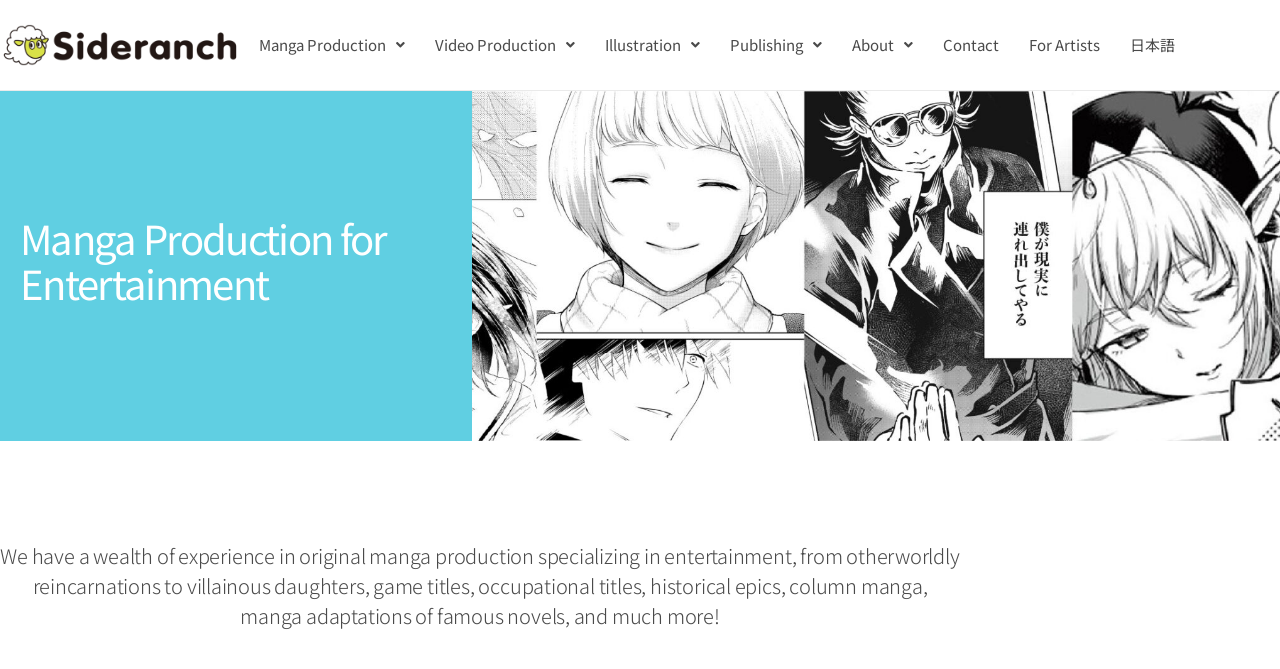

--- FILE ---
content_type: text/html; charset=UTF-8
request_url: https://sideranch.co.jp/en/manga/
body_size: 30470
content:
<!DOCTYPE html>
<html dir="ltr" lang="en-US" prefix="og: https://ogp.me/ns#">
<head>
	<meta charset="UTF-8" />
	<meta name="viewport" content="width=device-width, initial-scale=1" />
	<link rel="profile" href="http://gmpg.org/xfn/11" />
	<link rel="pingback" href="https://sideranch.co.jp/xmlrpc.php" />
	<title>Manga Production for Entertainment | Sideranch Inc. | Manga Production / Manga Editing / Publishing</title>

		<!-- All in One SEO 4.9.3 - aioseo.com -->
	<meta name="description" content="Original manga specializing in entertainment! We offer a wide variety of genres and provide complete manga production from the planning stage." />
	<meta name="robots" content="max-image-preview:large" />
	<link rel="canonical" href="https://sideranch.co.jp/en/manga/" />
	<meta name="generator" content="All in One SEO (AIOSEO) 4.9.3" />
		<meta property="og:locale" content="en_US" />
		<meta property="og:site_name" content="Sideranch Inc. | Manga Production / Manga Editing / Publishing | マンガのすべてを創造する無二の会社" />
		<meta property="og:type" content="article" />
		<meta property="og:title" content="Manga Production | Sideranch Inc. | Manga Production / Manga Editing / Publishing" />
		<meta property="og:description" content="Original manga specializing in entertainment! We offer a wide variety of genres and provide complete manga production from the planning stage." />
		<meta property="og:url" content="https://sideranch.co.jp/en/manga/" />
		<meta property="og:image" content="https://sideranch.co.jp/wp-content/uploads/2021/12/sideranchlogo.png" />
		<meta property="og:image:secure_url" content="https://sideranch.co.jp/wp-content/uploads/2021/12/sideranchlogo.png" />
		<meta property="og:image:width" content="356" />
		<meta property="og:image:height" content="356" />
		<meta property="article:published_time" content="2021-01-14T07:09:22+00:00" />
		<meta property="article:modified_time" content="2024-04-23T03:47:34+00:00" />
		<meta property="article:publisher" content="https://www.facebook.com/sideranch/" />
		<meta name="twitter:card" content="summary" />
		<meta name="twitter:site" content="@Sideranch" />
		<meta name="twitter:title" content="Manga Production | Sideranch Inc. | Manga Production / Manga Editing / Publishing" />
		<meta name="twitter:description" content="Original manga specializing in entertainment! We offer a wide variety of genres and provide complete manga production from the planning stage." />
		<meta name="twitter:image" content="https://sideranch.co.jp/wp-content/uploads/2021/12/sideranchlogo.png" />
		<script type="application/ld+json" class="aioseo-schema">
			{"@context":"https:\/\/schema.org","@graph":[{"@type":"BreadcrumbList","@id":"https:\/\/sideranch.co.jp\/en\/manga\/#breadcrumblist","itemListElement":[{"@type":"ListItem","@id":"https:\/\/sideranch.co.jp#listItem","position":1,"name":"Home","item":"https:\/\/sideranch.co.jp","nextItem":{"@type":"ListItem","@id":"https:\/\/sideranch.co.jp\/en\/manga\/#listItem","name":"Manga Production for Entertainment"}},{"@type":"ListItem","@id":"https:\/\/sideranch.co.jp\/en\/manga\/#listItem","position":2,"name":"Manga Production for Entertainment","previousItem":{"@type":"ListItem","@id":"https:\/\/sideranch.co.jp#listItem","name":"Home"}}]},{"@type":"Organization","@id":"https:\/\/sideranch.co.jp\/#organization","name":"\u682a\u5f0f\u4f1a\u793e\u30b5\u30a4\u30c9\u30e9\u30f3\u30c1","description":"\u30de\u30f3\u30ac\u306e\u3059\u3079\u3066\u3092\u5275\u9020\u3059\u308b\u7121\u4e8c\u306e\u4f1a\u793e","url":"https:\/\/sideranch.co.jp\/","telephone":"+81352561003","logo":{"@type":"ImageObject","url":"https:\/\/sideranch.co.jp\/wp-content\/uploads\/2021\/12\/sideranchlogo.png","@id":"https:\/\/sideranch.co.jp\/en\/manga\/#organizationLogo","width":356,"height":356},"image":{"@id":"https:\/\/sideranch.co.jp\/en\/manga\/#organizationLogo"},"sameAs":["https:\/\/www.instagram.com\/sideranch_inc\/","https:\/\/www.youtube.com\/channel\/UCmyxPwF9CfxlkQC27I3DLVg","https:\/\/www.linkedin.com\/company\/sideranch\/"]},{"@type":"WebPage","@id":"https:\/\/sideranch.co.jp\/en\/manga\/#webpage","url":"https:\/\/sideranch.co.jp\/en\/manga\/","name":"Manga Production for Entertainment | Sideranch Inc. | Manga Production \/ Manga Editing \/ Publishing","description":"Original manga specializing in entertainment! We offer a wide variety of genres and provide complete manga production from the planning stage.","inLanguage":"en-US","isPartOf":{"@id":"https:\/\/sideranch.co.jp\/#website"},"breadcrumb":{"@id":"https:\/\/sideranch.co.jp\/en\/manga\/#breadcrumblist"},"image":{"@type":"ImageObject","url":"https:\/\/sideranch.co.jp\/wp-content\/uploads\/2021\/12\/sideranchlogo.png","@id":"https:\/\/sideranch.co.jp\/en\/manga\/#mainImage","width":356,"height":356},"primaryImageOfPage":{"@id":"https:\/\/sideranch.co.jp\/en\/manga\/#mainImage"},"datePublished":"2021-01-14T16:09:22+09:00","dateModified":"2024-04-23T12:47:34+09:00"},{"@type":"WebSite","@id":"https:\/\/sideranch.co.jp\/#website","url":"https:\/\/sideranch.co.jp\/","name":"\u682a\u5f0f\u4f1a\u793e\u30b5\u30a4\u30c9\u30e9\u30f3\u30c1 \u6f2b\u753b\u7de8\u96c6\u30d7\u30ed\u30c0\u30af\u30b7\u30e7\u30f3","description":"\u30de\u30f3\u30ac\u306e\u3059\u3079\u3066\u3092\u5275\u9020\u3059\u308b\u7121\u4e8c\u306e\u4f1a\u793e","inLanguage":"en-US","publisher":{"@id":"https:\/\/sideranch.co.jp\/#organization"}}]}
		</script>
		<!-- All in One SEO -->

<link rel="alternate" href="https://sideranch.co.jp/manga/" hreflang="ja" />
<link rel="alternate" href="https://sideranch.co.jp/en/manga/" hreflang="en" />
<link rel='dns-prefetch' href='//www.googletagmanager.com' />
<link rel="alternate" type="application/rss+xml" title="Sideranch Inc. | Manga Production / Manga Editing / Publishing &raquo; Feed" href="https://sideranch.co.jp/en/feed/" />
<link rel="alternate" type="application/rss+xml" title="Sideranch Inc. | Manga Production / Manga Editing / Publishing &raquo; Comments Feed" href="https://sideranch.co.jp/en/comments/feed/" />
<link rel="alternate" title="oEmbed (JSON)" type="application/json+oembed" href="https://sideranch.co.jp/wp-json/oembed/1.0/embed?url=https%3A%2F%2Fsideranch.co.jp%2Fen%2Fmanga%2F&#038;lang=en" />
<link rel="alternate" title="oEmbed (XML)" type="text/xml+oembed" href="https://sideranch.co.jp/wp-json/oembed/1.0/embed?url=https%3A%2F%2Fsideranch.co.jp%2Fen%2Fmanga%2F&#038;format=xml&#038;lang=en" />
<style id='wp-img-auto-sizes-contain-inline-css'>
img:is([sizes=auto i],[sizes^="auto," i]){contain-intrinsic-size:3000px 1500px}
/*# sourceURL=wp-img-auto-sizes-contain-inline-css */
</style>
<link rel='stylesheet' id='hfe-widgets-style-css' href='https://sideranch.co.jp/wp-content/plugins/header-footer-elementor/inc/widgets-css/frontend.css?ver=2.8.1' media='all' />
<style id='wp-emoji-styles-inline-css'>

	img.wp-smiley, img.emoji {
		display: inline !important;
		border: none !important;
		box-shadow: none !important;
		height: 1em !important;
		width: 1em !important;
		margin: 0 0.07em !important;
		vertical-align: -0.1em !important;
		background: none !important;
		padding: 0 !important;
	}
/*# sourceURL=wp-emoji-styles-inline-css */
</style>
<style id='classic-theme-styles-inline-css'>
/*! This file is auto-generated */
.wp-block-button__link{color:#fff;background-color:#32373c;border-radius:9999px;box-shadow:none;text-decoration:none;padding:calc(.667em + 2px) calc(1.333em + 2px);font-size:1.125em}.wp-block-file__button{background:#32373c;color:#fff;text-decoration:none}
/*# sourceURL=/wp-includes/css/classic-themes.min.css */
</style>
<link rel='stylesheet' id='aioseo/css/src/vue/standalone/blocks/table-of-contents/global.scss-css' href='https://sideranch.co.jp/wp-content/plugins/all-in-one-seo-pack/dist/Lite/assets/css/table-of-contents/global.e90f6d47.css?ver=4.9.3' media='all' />
<style id='global-styles-inline-css'>
:root{--wp--preset--aspect-ratio--square: 1;--wp--preset--aspect-ratio--4-3: 4/3;--wp--preset--aspect-ratio--3-4: 3/4;--wp--preset--aspect-ratio--3-2: 3/2;--wp--preset--aspect-ratio--2-3: 2/3;--wp--preset--aspect-ratio--16-9: 16/9;--wp--preset--aspect-ratio--9-16: 9/16;--wp--preset--color--black: #000000;--wp--preset--color--cyan-bluish-gray: #abb8c3;--wp--preset--color--white: #ffffff;--wp--preset--color--pale-pink: #f78da7;--wp--preset--color--vivid-red: #cf2e2e;--wp--preset--color--luminous-vivid-orange: #ff6900;--wp--preset--color--luminous-vivid-amber: #fcb900;--wp--preset--color--light-green-cyan: #7bdcb5;--wp--preset--color--vivid-green-cyan: #00d084;--wp--preset--color--pale-cyan-blue: #8ed1fc;--wp--preset--color--vivid-cyan-blue: #0693e3;--wp--preset--color--vivid-purple: #9b51e0;--wp--preset--color--accent: #e22658;--wp--preset--color--primary: #000000;--wp--preset--color--secondary: #6d6d6d;--wp--preset--color--subtle-background: #dbdbdb;--wp--preset--color--background: #ffffff;--wp--preset--gradient--vivid-cyan-blue-to-vivid-purple: linear-gradient(135deg,rgb(6,147,227) 0%,rgb(155,81,224) 100%);--wp--preset--gradient--light-green-cyan-to-vivid-green-cyan: linear-gradient(135deg,rgb(122,220,180) 0%,rgb(0,208,130) 100%);--wp--preset--gradient--luminous-vivid-amber-to-luminous-vivid-orange: linear-gradient(135deg,rgb(252,185,0) 0%,rgb(255,105,0) 100%);--wp--preset--gradient--luminous-vivid-orange-to-vivid-red: linear-gradient(135deg,rgb(255,105,0) 0%,rgb(207,46,46) 100%);--wp--preset--gradient--very-light-gray-to-cyan-bluish-gray: linear-gradient(135deg,rgb(238,238,238) 0%,rgb(169,184,195) 100%);--wp--preset--gradient--cool-to-warm-spectrum: linear-gradient(135deg,rgb(74,234,220) 0%,rgb(151,120,209) 20%,rgb(207,42,186) 40%,rgb(238,44,130) 60%,rgb(251,105,98) 80%,rgb(254,248,76) 100%);--wp--preset--gradient--blush-light-purple: linear-gradient(135deg,rgb(255,206,236) 0%,rgb(152,150,240) 100%);--wp--preset--gradient--blush-bordeaux: linear-gradient(135deg,rgb(254,205,165) 0%,rgb(254,45,45) 50%,rgb(107,0,62) 100%);--wp--preset--gradient--luminous-dusk: linear-gradient(135deg,rgb(255,203,112) 0%,rgb(199,81,192) 50%,rgb(65,88,208) 100%);--wp--preset--gradient--pale-ocean: linear-gradient(135deg,rgb(255,245,203) 0%,rgb(182,227,212) 50%,rgb(51,167,181) 100%);--wp--preset--gradient--electric-grass: linear-gradient(135deg,rgb(202,248,128) 0%,rgb(113,206,126) 100%);--wp--preset--gradient--midnight: linear-gradient(135deg,rgb(2,3,129) 0%,rgb(40,116,252) 100%);--wp--preset--font-size--small: 18px;--wp--preset--font-size--medium: 20px;--wp--preset--font-size--large: 26.25px;--wp--preset--font-size--x-large: 42px;--wp--preset--font-size--normal: 21px;--wp--preset--font-size--larger: 32px;--wp--preset--spacing--20: 0.44rem;--wp--preset--spacing--30: 0.67rem;--wp--preset--spacing--40: 1rem;--wp--preset--spacing--50: 1.5rem;--wp--preset--spacing--60: 2.25rem;--wp--preset--spacing--70: 3.38rem;--wp--preset--spacing--80: 5.06rem;--wp--preset--shadow--natural: 6px 6px 9px rgba(0, 0, 0, 0.2);--wp--preset--shadow--deep: 12px 12px 50px rgba(0, 0, 0, 0.4);--wp--preset--shadow--sharp: 6px 6px 0px rgba(0, 0, 0, 0.2);--wp--preset--shadow--outlined: 6px 6px 0px -3px rgb(255, 255, 255), 6px 6px rgb(0, 0, 0);--wp--preset--shadow--crisp: 6px 6px 0px rgb(0, 0, 0);}:where(.is-layout-flex){gap: 0.5em;}:where(.is-layout-grid){gap: 0.5em;}body .is-layout-flex{display: flex;}.is-layout-flex{flex-wrap: wrap;align-items: center;}.is-layout-flex > :is(*, div){margin: 0;}body .is-layout-grid{display: grid;}.is-layout-grid > :is(*, div){margin: 0;}:where(.wp-block-columns.is-layout-flex){gap: 2em;}:where(.wp-block-columns.is-layout-grid){gap: 2em;}:where(.wp-block-post-template.is-layout-flex){gap: 1.25em;}:where(.wp-block-post-template.is-layout-grid){gap: 1.25em;}.has-black-color{color: var(--wp--preset--color--black) !important;}.has-cyan-bluish-gray-color{color: var(--wp--preset--color--cyan-bluish-gray) !important;}.has-white-color{color: var(--wp--preset--color--white) !important;}.has-pale-pink-color{color: var(--wp--preset--color--pale-pink) !important;}.has-vivid-red-color{color: var(--wp--preset--color--vivid-red) !important;}.has-luminous-vivid-orange-color{color: var(--wp--preset--color--luminous-vivid-orange) !important;}.has-luminous-vivid-amber-color{color: var(--wp--preset--color--luminous-vivid-amber) !important;}.has-light-green-cyan-color{color: var(--wp--preset--color--light-green-cyan) !important;}.has-vivid-green-cyan-color{color: var(--wp--preset--color--vivid-green-cyan) !important;}.has-pale-cyan-blue-color{color: var(--wp--preset--color--pale-cyan-blue) !important;}.has-vivid-cyan-blue-color{color: var(--wp--preset--color--vivid-cyan-blue) !important;}.has-vivid-purple-color{color: var(--wp--preset--color--vivid-purple) !important;}.has-black-background-color{background-color: var(--wp--preset--color--black) !important;}.has-cyan-bluish-gray-background-color{background-color: var(--wp--preset--color--cyan-bluish-gray) !important;}.has-white-background-color{background-color: var(--wp--preset--color--white) !important;}.has-pale-pink-background-color{background-color: var(--wp--preset--color--pale-pink) !important;}.has-vivid-red-background-color{background-color: var(--wp--preset--color--vivid-red) !important;}.has-luminous-vivid-orange-background-color{background-color: var(--wp--preset--color--luminous-vivid-orange) !important;}.has-luminous-vivid-amber-background-color{background-color: var(--wp--preset--color--luminous-vivid-amber) !important;}.has-light-green-cyan-background-color{background-color: var(--wp--preset--color--light-green-cyan) !important;}.has-vivid-green-cyan-background-color{background-color: var(--wp--preset--color--vivid-green-cyan) !important;}.has-pale-cyan-blue-background-color{background-color: var(--wp--preset--color--pale-cyan-blue) !important;}.has-vivid-cyan-blue-background-color{background-color: var(--wp--preset--color--vivid-cyan-blue) !important;}.has-vivid-purple-background-color{background-color: var(--wp--preset--color--vivid-purple) !important;}.has-black-border-color{border-color: var(--wp--preset--color--black) !important;}.has-cyan-bluish-gray-border-color{border-color: var(--wp--preset--color--cyan-bluish-gray) !important;}.has-white-border-color{border-color: var(--wp--preset--color--white) !important;}.has-pale-pink-border-color{border-color: var(--wp--preset--color--pale-pink) !important;}.has-vivid-red-border-color{border-color: var(--wp--preset--color--vivid-red) !important;}.has-luminous-vivid-orange-border-color{border-color: var(--wp--preset--color--luminous-vivid-orange) !important;}.has-luminous-vivid-amber-border-color{border-color: var(--wp--preset--color--luminous-vivid-amber) !important;}.has-light-green-cyan-border-color{border-color: var(--wp--preset--color--light-green-cyan) !important;}.has-vivid-green-cyan-border-color{border-color: var(--wp--preset--color--vivid-green-cyan) !important;}.has-pale-cyan-blue-border-color{border-color: var(--wp--preset--color--pale-cyan-blue) !important;}.has-vivid-cyan-blue-border-color{border-color: var(--wp--preset--color--vivid-cyan-blue) !important;}.has-vivid-purple-border-color{border-color: var(--wp--preset--color--vivid-purple) !important;}.has-vivid-cyan-blue-to-vivid-purple-gradient-background{background: var(--wp--preset--gradient--vivid-cyan-blue-to-vivid-purple) !important;}.has-light-green-cyan-to-vivid-green-cyan-gradient-background{background: var(--wp--preset--gradient--light-green-cyan-to-vivid-green-cyan) !important;}.has-luminous-vivid-amber-to-luminous-vivid-orange-gradient-background{background: var(--wp--preset--gradient--luminous-vivid-amber-to-luminous-vivid-orange) !important;}.has-luminous-vivid-orange-to-vivid-red-gradient-background{background: var(--wp--preset--gradient--luminous-vivid-orange-to-vivid-red) !important;}.has-very-light-gray-to-cyan-bluish-gray-gradient-background{background: var(--wp--preset--gradient--very-light-gray-to-cyan-bluish-gray) !important;}.has-cool-to-warm-spectrum-gradient-background{background: var(--wp--preset--gradient--cool-to-warm-spectrum) !important;}.has-blush-light-purple-gradient-background{background: var(--wp--preset--gradient--blush-light-purple) !important;}.has-blush-bordeaux-gradient-background{background: var(--wp--preset--gradient--blush-bordeaux) !important;}.has-luminous-dusk-gradient-background{background: var(--wp--preset--gradient--luminous-dusk) !important;}.has-pale-ocean-gradient-background{background: var(--wp--preset--gradient--pale-ocean) !important;}.has-electric-grass-gradient-background{background: var(--wp--preset--gradient--electric-grass) !important;}.has-midnight-gradient-background{background: var(--wp--preset--gradient--midnight) !important;}.has-small-font-size{font-size: var(--wp--preset--font-size--small) !important;}.has-medium-font-size{font-size: var(--wp--preset--font-size--medium) !important;}.has-large-font-size{font-size: var(--wp--preset--font-size--large) !important;}.has-x-large-font-size{font-size: var(--wp--preset--font-size--x-large) !important;}
:where(.wp-block-post-template.is-layout-flex){gap: 1.25em;}:where(.wp-block-post-template.is-layout-grid){gap: 1.25em;}
:where(.wp-block-term-template.is-layout-flex){gap: 1.25em;}:where(.wp-block-term-template.is-layout-grid){gap: 1.25em;}
:where(.wp-block-columns.is-layout-flex){gap: 2em;}:where(.wp-block-columns.is-layout-grid){gap: 2em;}
:root :where(.wp-block-pullquote){font-size: 1.5em;line-height: 1.6;}
/*# sourceURL=global-styles-inline-css */
</style>
<link rel='stylesheet' id='hfe-style-css' href='https://sideranch.co.jp/wp-content/plugins/header-footer-elementor/assets/css/header-footer-elementor.css?ver=2.8.1' media='all' />
<link rel='stylesheet' id='pafe-6042-css' href='https://sideranch.co.jp/wp-content/uploads/premium-addons-elementor/pafe-6042.css?ver=1713876454' media='all' />
<link rel='stylesheet' id='elementor-icons-css' href='https://sideranch.co.jp/wp-content/plugins/elementor/assets/lib/eicons/css/elementor-icons.min.css?ver=5.45.0' media='all' />
<link rel='stylesheet' id='elementor-frontend-css' href='https://sideranch.co.jp/wp-content/uploads/elementor/css/custom-frontend.min.css?ver=1768294830' media='all' />
<link rel='stylesheet' id='elementor-post-7-css' href='https://sideranch.co.jp/wp-content/uploads/elementor/css/post-7.css?ver=1768294830' media='all' />
<link rel='stylesheet' id='widget-image-css' href='https://sideranch.co.jp/wp-content/plugins/elementor/assets/css/widget-image.min.css?ver=3.34.1' media='all' />
<link rel='stylesheet' id='widget-heading-css' href='https://sideranch.co.jp/wp-content/plugins/elementor/assets/css/widget-heading.min.css?ver=3.34.1' media='all' />
<link rel='stylesheet' id='widget-divider-css' href='https://sideranch.co.jp/wp-content/plugins/elementor/assets/css/widget-divider.min.css?ver=3.34.1' media='all' />
<link rel='stylesheet' id='pa-glass-css' href='https://sideranch.co.jp/wp-content/plugins/premium-addons-for-elementor/assets/frontend/min-css/liquid-glass.min.css?ver=4.11.63' media='all' />
<link rel='stylesheet' id='pa-prettyphoto-css' href='https://sideranch.co.jp/wp-content/plugins/premium-addons-for-elementor/assets/frontend/min-css/prettyphoto.min.css?ver=4.11.63' media='all' />
<link rel='stylesheet' id='swiper-css' href='https://sideranch.co.jp/wp-content/plugins/elementor/assets/lib/swiper/v8/css/swiper.min.css?ver=8.4.5' media='all' />
<link rel='stylesheet' id='e-swiper-css' href='https://sideranch.co.jp/wp-content/plugins/elementor/assets/css/conditionals/e-swiper.min.css?ver=3.34.1' media='all' />
<link rel='stylesheet' id='elementor-post-6042-css' href='https://sideranch.co.jp/wp-content/uploads/elementor/css/post-6042.css?ver=1768309450' media='all' />
<link rel='stylesheet' id='elementor-post-6021-css' href='https://sideranch.co.jp/wp-content/uploads/elementor/css/post-6021.css?ver=1768295236' media='all' />
<link rel='stylesheet' id='elementor-post-6225-css' href='https://sideranch.co.jp/wp-content/uploads/elementor/css/post-6225.css?ver=1768296353' media='all' />
<link rel='stylesheet' id='twentytwenty-style-css' href='https://sideranch.co.jp/wp-content/themes/twentytwenty/style.css?ver=3.0' media='all' />
<style id='twentytwenty-style-inline-css'>
.color-accent,.color-accent-hover:hover,.color-accent-hover:focus,:root .has-accent-color,.has-drop-cap:not(:focus):first-letter,.wp-block-button.is-style-outline,a { color: #e22658; }blockquote,.border-color-accent,.border-color-accent-hover:hover,.border-color-accent-hover:focus { border-color: #e22658; }button,.button,.faux-button,.wp-block-button__link,.wp-block-file .wp-block-file__button,input[type="button"],input[type="reset"],input[type="submit"],.bg-accent,.bg-accent-hover:hover,.bg-accent-hover:focus,:root .has-accent-background-color,.comment-reply-link { background-color: #e22658; }.fill-children-accent,.fill-children-accent * { fill: #e22658; }:root .has-background-color,button,.button,.faux-button,.wp-block-button__link,.wp-block-file__button,input[type="button"],input[type="reset"],input[type="submit"],.wp-block-button,.comment-reply-link,.has-background.has-primary-background-color:not(.has-text-color),.has-background.has-primary-background-color *:not(.has-text-color),.has-background.has-accent-background-color:not(.has-text-color),.has-background.has-accent-background-color *:not(.has-text-color) { color: #ffffff; }:root .has-background-background-color { background-color: #ffffff; }body,.entry-title a,:root .has-primary-color { color: #000000; }:root .has-primary-background-color { background-color: #000000; }cite,figcaption,.wp-caption-text,.post-meta,.entry-content .wp-block-archives li,.entry-content .wp-block-categories li,.entry-content .wp-block-latest-posts li,.wp-block-latest-comments__comment-date,.wp-block-latest-posts__post-date,.wp-block-embed figcaption,.wp-block-image figcaption,.wp-block-pullquote cite,.comment-metadata,.comment-respond .comment-notes,.comment-respond .logged-in-as,.pagination .dots,.entry-content hr:not(.has-background),hr.styled-separator,:root .has-secondary-color { color: #6d6d6d; }:root .has-secondary-background-color { background-color: #6d6d6d; }pre,fieldset,input,textarea,table,table *,hr { border-color: #dbdbdb; }caption,code,code,kbd,samp,.wp-block-table.is-style-stripes tbody tr:nth-child(odd),:root .has-subtle-background-background-color { background-color: #dbdbdb; }.wp-block-table.is-style-stripes { border-bottom-color: #dbdbdb; }.wp-block-latest-posts.is-grid li { border-top-color: #dbdbdb; }:root .has-subtle-background-color { color: #dbdbdb; }body:not(.overlay-header) .primary-menu > li > a,body:not(.overlay-header) .primary-menu > li > .icon,.modal-menu a,.footer-menu a, .footer-widgets a:where(:not(.wp-block-button__link)),#site-footer .wp-block-button.is-style-outline,.wp-block-pullquote:before,.singular:not(.overlay-header) .entry-header a,.archive-header a,.header-footer-group .color-accent,.header-footer-group .color-accent-hover:hover { color: #e22658; }.social-icons a,#site-footer button:not(.toggle),#site-footer .button,#site-footer .faux-button,#site-footer .wp-block-button__link,#site-footer .wp-block-file__button,#site-footer input[type="button"],#site-footer input[type="reset"],#site-footer input[type="submit"] { background-color: #e22658; }.social-icons a,body:not(.overlay-header) .primary-menu ul,.header-footer-group button,.header-footer-group .button,.header-footer-group .faux-button,.header-footer-group .wp-block-button:not(.is-style-outline) .wp-block-button__link,.header-footer-group .wp-block-file__button,.header-footer-group input[type="button"],.header-footer-group input[type="reset"],.header-footer-group input[type="submit"] { color: #ffffff; }#site-header,.footer-nav-widgets-wrapper,#site-footer,.menu-modal,.menu-modal-inner,.search-modal-inner,.archive-header,.singular .entry-header,.singular .featured-media:before,.wp-block-pullquote:before { background-color: #ffffff; }.header-footer-group,body:not(.overlay-header) #site-header .toggle,.menu-modal .toggle { color: #000000; }body:not(.overlay-header) .primary-menu ul { background-color: #000000; }body:not(.overlay-header) .primary-menu > li > ul:after { border-bottom-color: #000000; }body:not(.overlay-header) .primary-menu ul ul:after { border-left-color: #000000; }.site-description,body:not(.overlay-header) .toggle-inner .toggle-text,.widget .post-date,.widget .rss-date,.widget_archive li,.widget_categories li,.widget cite,.widget_pages li,.widget_meta li,.widget_nav_menu li,.powered-by-wordpress,.footer-credits .privacy-policy,.to-the-top,.singular .entry-header .post-meta,.singular:not(.overlay-header) .entry-header .post-meta a { color: #6d6d6d; }.header-footer-group pre,.header-footer-group fieldset,.header-footer-group input,.header-footer-group textarea,.header-footer-group table,.header-footer-group table *,.footer-nav-widgets-wrapper,#site-footer,.menu-modal nav *,.footer-widgets-outer-wrapper,.footer-top { border-color: #dbdbdb; }.header-footer-group table caption,body:not(.overlay-header) .header-inner .toggle-wrapper::before { background-color: #dbdbdb; }.overlay-header .header-inner { color: #4f4f4f; }.cover-header .entry-header * { color: #4f4f4f; }
/*# sourceURL=twentytwenty-style-inline-css */
</style>
<link rel='stylesheet' id='twentytwenty-fonts-css' href='https://sideranch.co.jp/wp-content/themes/twentytwenty/assets/css/font-inter.css?ver=3.0' media='all' />
<link rel='stylesheet' id='twentytwenty-print-style-css' href='https://sideranch.co.jp/wp-content/themes/twentytwenty/print.css?ver=3.0' media='print' />
<link rel='stylesheet' id='hfe-elementor-icons-css' href='https://sideranch.co.jp/wp-content/plugins/elementor/assets/lib/eicons/css/elementor-icons.min.css?ver=5.34.0' media='all' />
<link rel='stylesheet' id='hfe-icons-list-css' href='https://sideranch.co.jp/wp-content/plugins/elementor/assets/css/widget-icon-list.min.css?ver=3.24.3' media='all' />
<link rel='stylesheet' id='hfe-social-icons-css' href='https://sideranch.co.jp/wp-content/plugins/elementor/assets/css/widget-social-icons.min.css?ver=3.24.0' media='all' />
<link rel='stylesheet' id='hfe-social-share-icons-brands-css' href='https://sideranch.co.jp/wp-content/plugins/elementor/assets/lib/font-awesome/css/brands.css?ver=5.15.3' media='all' />
<link rel='stylesheet' id='hfe-social-share-icons-fontawesome-css' href='https://sideranch.co.jp/wp-content/plugins/elementor/assets/lib/font-awesome/css/fontawesome.css?ver=5.15.3' media='all' />
<link rel='stylesheet' id='hfe-nav-menu-icons-css' href='https://sideranch.co.jp/wp-content/plugins/elementor/assets/lib/font-awesome/css/solid.css?ver=5.15.3' media='all' />
<link rel='stylesheet' id='elementor-gf-local-notosansjp-css' href='https://sideranch.co.jp/wp-content/uploads/elementor/google-fonts/css/notosansjp.css?ver=1765440074' media='all' />
<link rel='stylesheet' id='elementor-gf-kiwimaru-css' href='https://fonts.googleapis.com/css?family=Kiwi+Maru:100,100italic,200,200italic,300,300italic,400,400italic,500,500italic,600,600italic,700,700italic,800,800italic,900,900italic&#038;display=swap' media='all' />
<link rel='stylesheet' id='elementor-gf-local-roboto-css' href='https://sideranch.co.jp/wp-content/uploads/elementor/google-fonts/css/roboto.css?ver=1765440084' media='all' />
<link rel='stylesheet' id='elementor-icons-shared-0-css' href='https://sideranch.co.jp/wp-content/plugins/elementor/assets/lib/font-awesome/css/fontawesome.min.css?ver=5.15.3' media='all' />
<link rel='stylesheet' id='elementor-icons-fa-solid-css' href='https://sideranch.co.jp/wp-content/plugins/elementor/assets/lib/font-awesome/css/solid.min.css?ver=5.15.3' media='all' />
<link rel='stylesheet' id='elementor-icons-fa-regular-css' href='https://sideranch.co.jp/wp-content/plugins/elementor/assets/lib/font-awesome/css/regular.min.css?ver=5.15.3' media='all' />
<script src="https://sideranch.co.jp/wp-includes/js/jquery/jquery.min.js?ver=3.7.1" id="jquery-core-js"></script>
<script src="https://sideranch.co.jp/wp-includes/js/jquery/jquery-migrate.min.js?ver=3.4.1" id="jquery-migrate-js"></script>
<script id="jquery-js-after">
!function($){"use strict";$(document).ready(function(){$(this).scrollTop()>100&&$(".hfe-scroll-to-top-wrap").removeClass("hfe-scroll-to-top-hide"),$(window).scroll(function(){$(this).scrollTop()<100?$(".hfe-scroll-to-top-wrap").fadeOut(300):$(".hfe-scroll-to-top-wrap").fadeIn(300)}),$(".hfe-scroll-to-top-wrap").on("click",function(){$("html, body").animate({scrollTop:0},300);return!1})})}(jQuery);
!function($){'use strict';$(document).ready(function(){var bar=$('.hfe-reading-progress-bar');if(!bar.length)return;$(window).on('scroll',function(){var s=$(window).scrollTop(),d=$(document).height()-$(window).height(),p=d? s/d*100:0;bar.css('width',p+'%')});});}(jQuery);
//# sourceURL=jquery-js-after
</script>
<script src="https://sideranch.co.jp/wp-content/themes/twentytwenty/assets/js/index.js?ver=3.0" id="twentytwenty-js-js" defer data-wp-strategy="defer"></script>

<!-- Google tag (gtag.js) snippet added by Site Kit -->
<!-- Google Analytics snippet added by Site Kit -->
<script src="https://www.googletagmanager.com/gtag/js?id=G-NCS96KSKQB" id="google_gtagjs-js" async></script>
<script id="google_gtagjs-js-after">
window.dataLayer = window.dataLayer || [];function gtag(){dataLayer.push(arguments);}
gtag("set","linker",{"domains":["sideranch.co.jp"]});
gtag("js", new Date());
gtag("set", "developer_id.dZTNiMT", true);
gtag("config", "G-NCS96KSKQB");
//# sourceURL=google_gtagjs-js-after
</script>
<link rel="https://api.w.org/" href="https://sideranch.co.jp/wp-json/" /><link rel="alternate" title="JSON" type="application/json" href="https://sideranch.co.jp/wp-json/wp/v2/pages/6042" /><link rel="EditURI" type="application/rsd+xml" title="RSD" href="https://sideranch.co.jp/xmlrpc.php?rsd" />
<meta name="generator" content="WordPress 6.9" />
<link rel='shortlink' href='https://sideranch.co.jp/?p=6042' />
<meta name="generator" content="Site Kit by Google 1.170.0" /><script>
document.documentElement.className = document.documentElement.className.replace( 'no-js', 'js' );
//# sourceURL=twentytwenty_no_js_class
</script>
<meta name="generator" content="Elementor 3.34.1; settings: css_print_method-external, google_font-enabled, font_display-swap">
			<style>
				.e-con.e-parent:nth-of-type(n+4):not(.e-lazyloaded):not(.e-no-lazyload),
				.e-con.e-parent:nth-of-type(n+4):not(.e-lazyloaded):not(.e-no-lazyload) * {
					background-image: none !important;
				}
				@media screen and (max-height: 1024px) {
					.e-con.e-parent:nth-of-type(n+3):not(.e-lazyloaded):not(.e-no-lazyload),
					.e-con.e-parent:nth-of-type(n+3):not(.e-lazyloaded):not(.e-no-lazyload) * {
						background-image: none !important;
					}
				}
				@media screen and (max-height: 640px) {
					.e-con.e-parent:nth-of-type(n+2):not(.e-lazyloaded):not(.e-no-lazyload),
					.e-con.e-parent:nth-of-type(n+2):not(.e-lazyloaded):not(.e-no-lazyload) * {
						background-image: none !important;
					}
				}
			</style>
			<style id="custom-background-css">
body.custom-background { background-color: #ffffff; }
</style>
	
<!-- Google Tag Manager snippet added by Site Kit -->
<script>
			( function( w, d, s, l, i ) {
				w[l] = w[l] || [];
				w[l].push( {'gtm.start': new Date().getTime(), event: 'gtm.js'} );
				var f = d.getElementsByTagName( s )[0],
					j = d.createElement( s ), dl = l != 'dataLayer' ? '&l=' + l : '';
				j.async = true;
				j.src = 'https://www.googletagmanager.com/gtm.js?id=' + i + dl;
				f.parentNode.insertBefore( j, f );
			} )( window, document, 'script', 'dataLayer', 'GTM-KPRGZNN' );
			
</script>

<!-- End Google Tag Manager snippet added by Site Kit -->
<link rel="icon" href="https://sideranch.co.jp/wp-content/uploads/2020/12/cropped-favicon-32x32.png" sizes="32x32" />
<link rel="icon" href="https://sideranch.co.jp/wp-content/uploads/2020/12/cropped-favicon-192x192.png" sizes="192x192" />
<link rel="apple-touch-icon" href="https://sideranch.co.jp/wp-content/uploads/2020/12/cropped-favicon-180x180.png" />
<meta name="msapplication-TileImage" content="https://sideranch.co.jp/wp-content/uploads/2020/12/cropped-favicon-270x270.png" />
		<style id="wp-custom-css">
			#editingtop1 .uc_image_carousel_placeholder .carousel-image {
  background-position:right !important;
margin-bottom:-30px;
}

#mangatop1 .uc_image_carousel_container_holder
{
display: flex;
flex-direction: column-reverse; 
}

.uc_image_carousel_container_holder{
box-shadow: 2px 2px 4px 2px rgba(0, 0, 0, 0.06);
margin-bottom:10px;
}

.card_carousel_title
{
padding:20px !important;
}


.highlight {
  position: relative;
  background: none;
  z-index: 1;
}

.highlight::before {
  content: '';
  position: absolute;
  left: 0;
  right: 0;
  bottom: 0.01em;
  height: 0.4em;
  background-color: #FFEB3B;
  z-index: -1;
  border-radius: 2px;
}

.topvideo {
	width: 960px !important;
}

.eae-swiper-outer-wrapper .eae-thumb-container.swiper {
overflow: hidden;
position: relative;
z-index: 1;
}

.cookies {
	background: #4a4a4a;
	color: #93d964;
} 

.privacy-policy {
	margin: 0 0 0 0 !important; 
	}

p:last-child {
margin-bottom: 0;
}

.premium-gallery-container 
.premium-gallery-item {
padding: 0px;
}

.elementor-social-icons-wrapper.elementor-grid .elementor-grid-item{
margin-right: 10px;
}

.elementor-widget-n-tabs .e-n-tab-title{
--n-tabs-title-font-size: 18px !important;
font-weight: 600 !important;
}

.title-over-image .elementor-image-box-wrapper {
  display: flex;
  flex-direction: column;
	align-items: center; /* optional: center all content */
  text-align: center;
}

.title-over-image .elementor-image-box-img {
  order: 2; 
}

.title-over-image .elementor-image-box-title {
  order: 1;
  padding-bottom: 10px;
}

.titleline .elementor-heading-title::after
{
  content: "";
  position: absolute;
  top: 50%;
  margin-left: 10px;
  width: 100%;
  height: 1px;
  background: #ccc;
}


		</style>
		</head>

<body class="wp-singular page-template page-template-elementor_header_footer page page-id-6042 custom-background wp-custom-logo wp-embed-responsive wp-theme-twentytwenty ehf-header ehf-template-twentytwenty ehf-stylesheet-twentytwenty singular has-post-thumbnail has-no-pagination not-showing-comments hide-avatars elementor_header_footer footer-top-hidden reduced-spacing elementor-default elementor-template-full-width elementor-kit-7 elementor-page elementor-page-6042">
		<!-- Google Tag Manager (noscript) snippet added by Site Kit -->
		<noscript>
			<iframe src="https://www.googletagmanager.com/ns.html?id=GTM-KPRGZNN" height="0" width="0" style="display:none;visibility:hidden"></iframe>
		</noscript>
		<!-- End Google Tag Manager (noscript) snippet added by Site Kit -->
		<a class="skip-link screen-reader-text" href="#site-content">Skip to the content</a><div id="page" class="hfeed site">

		<header id="masthead" itemscope="itemscope" itemtype="https://schema.org/WPHeader">
			<p class="main-title bhf-hidden" itemprop="headline"><a href="https://sideranch.co.jp" title="Sideranch Inc. | Manga Production / Manga Editing / Publishing" rel="home">Sideranch Inc. | Manga Production / Manga Editing / Publishing</a></p>
					<div data-elementor-type="wp-post" data-elementor-id="6021" class="elementor elementor-6021">
						<section class="elementor-section elementor-top-section elementor-element elementor-element-5ede8021 elementor-hidden-tablet elementor-hidden-mobile elementor-section-boxed elementor-section-height-default elementor-section-height-default" data-id="5ede8021" data-element_type="section" data-settings="{&quot;background_background&quot;:&quot;classic&quot;}">
						<div class="elementor-container elementor-column-gap-default">
					<div class="elementor-column elementor-col-50 elementor-top-column elementor-element elementor-element-214d11d8" data-id="214d11d8" data-element_type="column">
			<div class="elementor-widget-wrap elementor-element-populated">
						<div class="elementor-element elementor-element-4eda6f3 elementor-widget elementor-widget-image" data-id="4eda6f3" data-element_type="widget" data-widget_type="image.default">
				<div class="elementor-widget-container">
																<a href="https://sideranch.co.jp/en/">
							<img fetchpriority="high" width="580" height="120" src="https://sideranch.co.jp/wp-content/uploads/2021/01/sideranch-logo.png" class="attachment-large size-large wp-image-6790" alt="" srcset="https://sideranch.co.jp/wp-content/uploads/2021/01/sideranch-logo.png 1000w, https://sideranch.co.jp/wp-content/uploads/2021/01/sideranch-logo-600x124.png 600w, https://sideranch.co.jp/wp-content/uploads/2021/01/sideranch-logo-768x159.png 768w" sizes="(max-width: 580px) 100vw, 580px" />								</a>
															</div>
				</div>
					</div>
		</div>
				<div class="elementor-column elementor-col-50 elementor-top-column elementor-element elementor-element-36a12416" data-id="36a12416" data-element_type="column">
			<div class="elementor-widget-wrap elementor-element-populated">
						<div class="elementor-element elementor-element-39a365fb hfe-nav-menu__align-right hfe-submenu-icon-arrow hfe-submenu-animation-none hfe-link-redirect-child hfe-nav-menu__breakpoint-tablet elementor-widget elementor-widget-navigation-menu" data-id="39a365fb" data-element_type="widget" data-settings="{&quot;dropdown_border_radius&quot;:{&quot;unit&quot;:&quot;px&quot;,&quot;top&quot;:&quot;0&quot;,&quot;right&quot;:&quot;0&quot;,&quot;bottom&quot;:&quot;0&quot;,&quot;left&quot;:&quot;0&quot;,&quot;isLinked&quot;:true},&quot;width_dropdown_item&quot;:{&quot;unit&quot;:&quot;px&quot;,&quot;size&quot;:0,&quot;sizes&quot;:[]},&quot;padding_horizontal_dropdown_item&quot;:{&quot;unit&quot;:&quot;px&quot;,&quot;size&quot;:20,&quot;sizes&quot;:[]},&quot;width_dropdown_item_mobile&quot;:{&quot;unit&quot;:&quot;px&quot;,&quot;size&quot;:500,&quot;sizes&quot;:[]},&quot;padding_horizontal_menu_item&quot;:{&quot;unit&quot;:&quot;px&quot;,&quot;size&quot;:15,&quot;sizes&quot;:[]},&quot;padding_horizontal_menu_item_tablet&quot;:{&quot;unit&quot;:&quot;px&quot;,&quot;size&quot;:&quot;&quot;,&quot;sizes&quot;:[]},&quot;padding_horizontal_menu_item_mobile&quot;:{&quot;unit&quot;:&quot;px&quot;,&quot;size&quot;:&quot;&quot;,&quot;sizes&quot;:[]},&quot;padding_vertical_menu_item&quot;:{&quot;unit&quot;:&quot;px&quot;,&quot;size&quot;:15,&quot;sizes&quot;:[]},&quot;padding_vertical_menu_item_tablet&quot;:{&quot;unit&quot;:&quot;px&quot;,&quot;size&quot;:&quot;&quot;,&quot;sizes&quot;:[]},&quot;padding_vertical_menu_item_mobile&quot;:{&quot;unit&quot;:&quot;px&quot;,&quot;size&quot;:&quot;&quot;,&quot;sizes&quot;:[]},&quot;menu_space_between&quot;:{&quot;unit&quot;:&quot;px&quot;,&quot;size&quot;:&quot;&quot;,&quot;sizes&quot;:[]},&quot;menu_space_between_tablet&quot;:{&quot;unit&quot;:&quot;px&quot;,&quot;size&quot;:&quot;&quot;,&quot;sizes&quot;:[]},&quot;menu_space_between_mobile&quot;:{&quot;unit&quot;:&quot;px&quot;,&quot;size&quot;:&quot;&quot;,&quot;sizes&quot;:[]},&quot;menu_row_space&quot;:{&quot;unit&quot;:&quot;px&quot;,&quot;size&quot;:&quot;&quot;,&quot;sizes&quot;:[]},&quot;menu_row_space_tablet&quot;:{&quot;unit&quot;:&quot;px&quot;,&quot;size&quot;:&quot;&quot;,&quot;sizes&quot;:[]},&quot;menu_row_space_mobile&quot;:{&quot;unit&quot;:&quot;px&quot;,&quot;size&quot;:&quot;&quot;,&quot;sizes&quot;:[]},&quot;dropdown_border_radius_tablet&quot;:{&quot;unit&quot;:&quot;px&quot;,&quot;top&quot;:&quot;&quot;,&quot;right&quot;:&quot;&quot;,&quot;bottom&quot;:&quot;&quot;,&quot;left&quot;:&quot;&quot;,&quot;isLinked&quot;:true},&quot;dropdown_border_radius_mobile&quot;:{&quot;unit&quot;:&quot;px&quot;,&quot;top&quot;:&quot;&quot;,&quot;right&quot;:&quot;&quot;,&quot;bottom&quot;:&quot;&quot;,&quot;left&quot;:&quot;&quot;,&quot;isLinked&quot;:true},&quot;width_dropdown_item_tablet&quot;:{&quot;unit&quot;:&quot;px&quot;,&quot;size&quot;:&quot;&quot;,&quot;sizes&quot;:[]},&quot;padding_horizontal_dropdown_item_tablet&quot;:{&quot;unit&quot;:&quot;px&quot;,&quot;size&quot;:&quot;&quot;,&quot;sizes&quot;:[]},&quot;padding_horizontal_dropdown_item_mobile&quot;:{&quot;unit&quot;:&quot;px&quot;,&quot;size&quot;:&quot;&quot;,&quot;sizes&quot;:[]},&quot;padding_vertical_dropdown_item&quot;:{&quot;unit&quot;:&quot;px&quot;,&quot;size&quot;:15,&quot;sizes&quot;:[]},&quot;padding_vertical_dropdown_item_tablet&quot;:{&quot;unit&quot;:&quot;px&quot;,&quot;size&quot;:&quot;&quot;,&quot;sizes&quot;:[]},&quot;padding_vertical_dropdown_item_mobile&quot;:{&quot;unit&quot;:&quot;px&quot;,&quot;size&quot;:&quot;&quot;,&quot;sizes&quot;:[]},&quot;distance_from_menu&quot;:{&quot;unit&quot;:&quot;px&quot;,&quot;size&quot;:&quot;&quot;,&quot;sizes&quot;:[]},&quot;distance_from_menu_tablet&quot;:{&quot;unit&quot;:&quot;px&quot;,&quot;size&quot;:&quot;&quot;,&quot;sizes&quot;:[]},&quot;distance_from_menu_mobile&quot;:{&quot;unit&quot;:&quot;px&quot;,&quot;size&quot;:&quot;&quot;,&quot;sizes&quot;:[]},&quot;toggle_size&quot;:{&quot;unit&quot;:&quot;px&quot;,&quot;size&quot;:&quot;&quot;,&quot;sizes&quot;:[]},&quot;toggle_size_tablet&quot;:{&quot;unit&quot;:&quot;px&quot;,&quot;size&quot;:&quot;&quot;,&quot;sizes&quot;:[]},&quot;toggle_size_mobile&quot;:{&quot;unit&quot;:&quot;px&quot;,&quot;size&quot;:&quot;&quot;,&quot;sizes&quot;:[]},&quot;toggle_border_width&quot;:{&quot;unit&quot;:&quot;px&quot;,&quot;size&quot;:&quot;&quot;,&quot;sizes&quot;:[]},&quot;toggle_border_width_tablet&quot;:{&quot;unit&quot;:&quot;px&quot;,&quot;size&quot;:&quot;&quot;,&quot;sizes&quot;:[]},&quot;toggle_border_width_mobile&quot;:{&quot;unit&quot;:&quot;px&quot;,&quot;size&quot;:&quot;&quot;,&quot;sizes&quot;:[]},&quot;toggle_border_radius&quot;:{&quot;unit&quot;:&quot;px&quot;,&quot;size&quot;:&quot;&quot;,&quot;sizes&quot;:[]},&quot;toggle_border_radius_tablet&quot;:{&quot;unit&quot;:&quot;px&quot;,&quot;size&quot;:&quot;&quot;,&quot;sizes&quot;:[]},&quot;toggle_border_radius_mobile&quot;:{&quot;unit&quot;:&quot;px&quot;,&quot;size&quot;:&quot;&quot;,&quot;sizes&quot;:[]}}" data-widget_type="navigation-menu.default">
				<div class="elementor-widget-container">
								<div class="hfe-nav-menu hfe-layout-horizontal hfe-nav-menu-layout horizontal hfe-pointer__none" data-layout="horizontal">
				<div role="button" class="hfe-nav-menu__toggle elementor-clickable" tabindex="0" aria-label="Menu Toggle">
					<span class="screen-reader-text">Menu</span>
					<div class="hfe-nav-menu-icon">
						<i aria-hidden="true"  class="fas fa-align-justify"></i>					</div>
				</div>
				<nav class="hfe-nav-menu__layout-horizontal hfe-nav-menu__submenu-arrow" data-toggle-icon="&lt;i aria-hidden=&quot;true&quot; tabindex=&quot;0&quot; class=&quot;fas fa-align-justify&quot;&gt;&lt;/i&gt;" data-close-icon="&lt;i aria-hidden=&quot;true&quot; tabindex=&quot;0&quot; class=&quot;far fa-window-close&quot;&gt;&lt;/i&gt;" data-full-width="yes">
					<ul id="menu-1-39a365fb" class="hfe-nav-menu"><li id="menu-item-6059" class="menu-item menu-item-type-custom menu-item-object-custom current-menu-ancestor current-menu-parent menu-item-has-children parent hfe-has-submenu hfe-creative-menu"><div class="hfe-has-submenu-container" tabindex="0" role="button" aria-haspopup="true" aria-expanded="false"><a class = "hfe-menu-item">Manga Production<span class='hfe-menu-toggle sub-arrow hfe-menu-child-0'><i class='fa'></i></span></a></div>
<ul class="sub-menu">
	<li id="menu-item-6404" class="menu-item menu-item-type-post_type menu-item-object-page hfe-creative-menu"><a href="https://sideranch.co.jp/en/comic/" class = "hfe-sub-menu-item">Manga Production</a></li>
	<li id="menu-item-6405" class="menu-item menu-item-type-post_type menu-item-object-page current-menu-item page_item page-item-6042 current_page_item hfe-creative-menu"><a href="https://sideranch.co.jp/en/manga/" class = "hfe-sub-menu-item hfe-sub-menu-item-active">Entertainment</a></li>
	<li id="menu-item-6406" class="menu-item menu-item-type-post_type menu-item-object-page hfe-creative-menu"><a href="https://sideranch.co.jp/en/vscroll/" class = "hfe-sub-menu-item">Vertical Scrolling Manga</a></li>
	<li id="menu-item-6407" class="menu-item menu-item-type-post_type menu-item-object-page hfe-creative-menu"><a href="https://sideranch.co.jp/en/inbound/" class = "hfe-sub-menu-item">Inbound Manga</a></li>
</ul>
</li>
<li id="menu-item-6198" class="menu-item menu-item-type-custom menu-item-object-custom menu-item-has-children parent hfe-has-submenu hfe-creative-menu"><div class="hfe-has-submenu-container" tabindex="0" role="button" aria-haspopup="true" aria-expanded="false"><a class = "hfe-menu-item">Video Production<span class='hfe-menu-toggle sub-arrow hfe-menu-child-0'><i class='fa'></i></span></a></div>
<ul class="sub-menu">
	<li id="menu-item-6529" class="menu-item menu-item-type-post_type menu-item-object-page hfe-creative-menu"><a href="https://sideranch.co.jp/en/movie/" class = "hfe-sub-menu-item">Motion Manga Videos</a></li>
	<li id="menu-item-6408" class="menu-item menu-item-type-post_type menu-item-object-page hfe-creative-menu"><a href="https://sideranch.co.jp/en/live2d3d/" class = "hfe-sub-menu-item">Virtual Talent / VTuber</a></li>
</ul>
</li>
<li id="menu-item-6201" class="menu-item menu-item-type-custom menu-item-object-custom menu-item-has-children parent hfe-has-submenu hfe-creative-menu"><div class="hfe-has-submenu-container" tabindex="0" role="button" aria-haspopup="true" aria-expanded="false"><a class = "hfe-menu-item">Illustration<span class='hfe-menu-toggle sub-arrow hfe-menu-child-0'><i class='fa'></i></span></a></div>
<ul class="sub-menu">
	<li id="menu-item-6409" class="menu-item menu-item-type-post_type menu-item-object-page hfe-creative-menu"><a href="https://sideranch.co.jp/en/character/" class = "hfe-sub-menu-item">Illustration Production</a></li>
</ul>
</li>
<li id="menu-item-6203" class="menu-item menu-item-type-custom menu-item-object-custom menu-item-has-children parent hfe-has-submenu hfe-creative-menu"><div class="hfe-has-submenu-container" tabindex="0" role="button" aria-haspopup="true" aria-expanded="false"><a href="#" class = "hfe-menu-item">Publishing<span class='hfe-menu-toggle sub-arrow hfe-menu-child-0'><i class='fa'></i></span></a></div>
<ul class="sub-menu">
	<li id="menu-item-6410" class="menu-item menu-item-type-post_type menu-item-object-page hfe-creative-menu"><a href="https://sideranch.co.jp/en/media/" class = "hfe-sub-menu-item">Planning / Editing</a></li>
	<li id="menu-item-14888" class="menu-item menu-item-type-post_type menu-item-object-page hfe-creative-menu"><a href="https://sideranch.co.jp/en/shuppan/" class = "hfe-sub-menu-item">In-house Publications</a></li>
</ul>
</li>
<li id="menu-item-6205" class="menu-item menu-item-type-custom menu-item-object-custom menu-item-has-children parent hfe-has-submenu hfe-creative-menu"><div class="hfe-has-submenu-container" tabindex="0" role="button" aria-haspopup="true" aria-expanded="false"><a href="#" class = "hfe-menu-item">About<span class='hfe-menu-toggle sub-arrow hfe-menu-child-0'><i class='fa'></i></span></a></div>
<ul class="sub-menu">
	<li id="menu-item-6413" class="menu-item menu-item-type-post_type menu-item-object-page hfe-creative-menu"><a href="https://sideranch.co.jp/en/us/" class = "hfe-sub-menu-item">Company Overview</a></li>
	<li id="menu-item-6412" class="menu-item menu-item-type-post_type menu-item-object-page hfe-creative-menu"><a href="https://sideranch.co.jp/en/us/access/" class = "hfe-sub-menu-item">Access</a></li>
	<li id="menu-item-7653" class="menu-item menu-item-type-post_type menu-item-object-page menu-item-privacy-policy hfe-creative-menu"><a href="https://sideranch.co.jp/en/privacy-policy/" class = "hfe-sub-menu-item">Privacy Policy</a></li>
</ul>
</li>
<li id="menu-item-6395" class="menu-item menu-item-type-post_type menu-item-object-page parent hfe-creative-menu"><a href="https://sideranch.co.jp/en/contact/" class = "hfe-menu-item">Contact</a></li>
<li id="menu-item-6411" class="menu-item menu-item-type-post_type menu-item-object-page parent hfe-creative-menu"><a href="https://sideranch.co.jp/en/artist-contact/" class = "hfe-menu-item">For Artists</a></li>
<li id="menu-item-6236-ja" class="lang-item lang-item-10 lang-item-ja lang-item-first menu-item menu-item-type-custom menu-item-object-custom parent hfe-creative-menu"><a href="https://sideranch.co.jp/manga/" class = "hfe-menu-item">日本語</a></li>
</ul> 
				</nav>
			</div>
							</div>
				</div>
					</div>
		</div>
					</div>
		</section>
				<section class="elementor-section elementor-top-section elementor-element elementor-element-1b520e01 elementor-hidden-desktop elementor-section-boxed elementor-section-height-default elementor-section-height-default" data-id="1b520e01" data-element_type="section" data-settings="{&quot;background_background&quot;:&quot;classic&quot;}">
						<div class="elementor-container elementor-column-gap-default">
					<div class="elementor-column elementor-col-50 elementor-top-column elementor-element elementor-element-182c23a0" data-id="182c23a0" data-element_type="column">
			<div class="elementor-widget-wrap elementor-element-populated">
						<div class="elementor-element elementor-element-54629b4 elementor-widget elementor-widget-image" data-id="54629b4" data-element_type="widget" data-widget_type="image.default">
				<div class="elementor-widget-container">
																<a href="https://sideranch.co.jp/en/">
							<img fetchpriority="high" width="580" height="120" src="https://sideranch.co.jp/wp-content/uploads/2021/01/sideranch-logo.png" class="attachment-large size-large wp-image-6790" alt="" srcset="https://sideranch.co.jp/wp-content/uploads/2021/01/sideranch-logo.png 1000w, https://sideranch.co.jp/wp-content/uploads/2021/01/sideranch-logo-600x124.png 600w, https://sideranch.co.jp/wp-content/uploads/2021/01/sideranch-logo-768x159.png 768w" sizes="(max-width: 580px) 100vw, 580px" />								</a>
															</div>
				</div>
					</div>
		</div>
				<div class="elementor-column elementor-col-50 elementor-top-column elementor-element elementor-element-7b81c275" data-id="7b81c275" data-element_type="column">
			<div class="elementor-widget-wrap elementor-element-populated">
						<section class="elementor-section elementor-inner-section elementor-element elementor-element-6a0b8ba2 elementor-reverse-tablet elementor-reverse-mobile elementor-section-boxed elementor-section-height-default elementor-section-height-default" data-id="6a0b8ba2" data-element_type="section">
						<div class="elementor-container elementor-column-gap-default">
					<div class="elementor-column elementor-col-50 elementor-inner-column elementor-element elementor-element-2ba3fb95" data-id="2ba3fb95" data-element_type="column">
			<div class="elementor-widget-wrap elementor-element-populated">
						<div class="elementor-element elementor-element-49c30bd0 hfe-menu-item-space-between hfe-submenu-icon-arrow hfe-link-redirect-child elementor-widget elementor-widget-navigation-menu" data-id="49c30bd0" data-element_type="widget" data-settings="{&quot;dropdown_border_radius&quot;:{&quot;unit&quot;:&quot;px&quot;,&quot;top&quot;:&quot;0&quot;,&quot;right&quot;:&quot;0&quot;,&quot;bottom&quot;:&quot;0&quot;,&quot;left&quot;:&quot;0&quot;,&quot;isLinked&quot;:true},&quot;padding_horizontal_dropdown_item&quot;:{&quot;unit&quot;:&quot;px&quot;,&quot;size&quot;:20,&quot;sizes&quot;:[]},&quot;hamburger_align&quot;:&quot;center&quot;,&quot;hamburger_menu_align&quot;:&quot;space-between&quot;,&quot;dropdown_border_radius_tablet&quot;:{&quot;unit&quot;:&quot;px&quot;,&quot;top&quot;:&quot;&quot;,&quot;right&quot;:&quot;&quot;,&quot;bottom&quot;:&quot;&quot;,&quot;left&quot;:&quot;&quot;,&quot;isLinked&quot;:true},&quot;dropdown_border_radius_mobile&quot;:{&quot;unit&quot;:&quot;px&quot;,&quot;top&quot;:&quot;&quot;,&quot;right&quot;:&quot;&quot;,&quot;bottom&quot;:&quot;&quot;,&quot;left&quot;:&quot;&quot;,&quot;isLinked&quot;:true},&quot;padding_horizontal_dropdown_item_tablet&quot;:{&quot;unit&quot;:&quot;px&quot;,&quot;size&quot;:&quot;&quot;,&quot;sizes&quot;:[]},&quot;padding_horizontal_dropdown_item_mobile&quot;:{&quot;unit&quot;:&quot;px&quot;,&quot;size&quot;:&quot;&quot;,&quot;sizes&quot;:[]},&quot;padding_vertical_dropdown_item&quot;:{&quot;unit&quot;:&quot;px&quot;,&quot;size&quot;:15,&quot;sizes&quot;:[]},&quot;padding_vertical_dropdown_item_tablet&quot;:{&quot;unit&quot;:&quot;px&quot;,&quot;size&quot;:&quot;&quot;,&quot;sizes&quot;:[]},&quot;padding_vertical_dropdown_item_mobile&quot;:{&quot;unit&quot;:&quot;px&quot;,&quot;size&quot;:&quot;&quot;,&quot;sizes&quot;:[]},&quot;distance_from_menu&quot;:{&quot;unit&quot;:&quot;px&quot;,&quot;size&quot;:&quot;&quot;,&quot;sizes&quot;:[]},&quot;distance_from_menu_tablet&quot;:{&quot;unit&quot;:&quot;px&quot;,&quot;size&quot;:&quot;&quot;,&quot;sizes&quot;:[]},&quot;distance_from_menu_mobile&quot;:{&quot;unit&quot;:&quot;px&quot;,&quot;size&quot;:&quot;&quot;,&quot;sizes&quot;:[]},&quot;toggle_size&quot;:{&quot;unit&quot;:&quot;px&quot;,&quot;size&quot;:&quot;&quot;,&quot;sizes&quot;:[]},&quot;toggle_size_tablet&quot;:{&quot;unit&quot;:&quot;px&quot;,&quot;size&quot;:&quot;&quot;,&quot;sizes&quot;:[]},&quot;toggle_size_mobile&quot;:{&quot;unit&quot;:&quot;px&quot;,&quot;size&quot;:&quot;&quot;,&quot;sizes&quot;:[]},&quot;toggle_border_width&quot;:{&quot;unit&quot;:&quot;px&quot;,&quot;size&quot;:&quot;&quot;,&quot;sizes&quot;:[]},&quot;toggle_border_width_tablet&quot;:{&quot;unit&quot;:&quot;px&quot;,&quot;size&quot;:&quot;&quot;,&quot;sizes&quot;:[]},&quot;toggle_border_width_mobile&quot;:{&quot;unit&quot;:&quot;px&quot;,&quot;size&quot;:&quot;&quot;,&quot;sizes&quot;:[]},&quot;toggle_border_radius&quot;:{&quot;unit&quot;:&quot;px&quot;,&quot;size&quot;:&quot;&quot;,&quot;sizes&quot;:[]},&quot;toggle_border_radius_tablet&quot;:{&quot;unit&quot;:&quot;px&quot;,&quot;size&quot;:&quot;&quot;,&quot;sizes&quot;:[]},&quot;toggle_border_radius_mobile&quot;:{&quot;unit&quot;:&quot;px&quot;,&quot;size&quot;:&quot;&quot;,&quot;sizes&quot;:[]}}" data-widget_type="navigation-menu.default">
				<div class="elementor-widget-container">
								<div class="hfe-nav-menu hfe-layout-expandible hfe-nav-menu-layout expandible" data-layout="expandible">
				<div role="button" class="hfe-nav-menu__toggle elementor-clickable" tabindex="0" aria-label="Menu Toggle">
					<span class="screen-reader-text">Menu</span>
					<div class="hfe-nav-menu-icon">
						<i aria-hidden="true"  class="fas fa-align-justify"></i>					</div>
				</div>
				<nav class="hfe-dropdown-expandible hfe-nav-menu__layout-expandible hfe-nav-menu__submenu-arrow" data-toggle-icon="&lt;i aria-hidden=&quot;true&quot; tabindex=&quot;0&quot; class=&quot;fas fa-align-justify&quot;&gt;&lt;/i&gt;" data-close-icon="&lt;i aria-hidden=&quot;true&quot; tabindex=&quot;0&quot; class=&quot;far fa-window-close&quot;&gt;&lt;/i&gt;" data-full-width="yes">
					<ul id="menu-1-49c30bd0" class="hfe-nav-menu"><li id="menu-item-6059" class="menu-item menu-item-type-custom menu-item-object-custom current-menu-ancestor current-menu-parent menu-item-has-children parent hfe-has-submenu hfe-creative-menu"><div class="hfe-has-submenu-container" tabindex="0" role="button" aria-haspopup="true" aria-expanded="false"><a class = "hfe-menu-item">Manga Production<span class='hfe-menu-toggle sub-arrow hfe-menu-child-0'><i class='fa'></i></span></a></div>
<ul class="sub-menu">
	<li id="menu-item-6404" class="menu-item menu-item-type-post_type menu-item-object-page hfe-creative-menu"><a href="https://sideranch.co.jp/en/comic/" class = "hfe-sub-menu-item">Manga Production</a></li>
	<li id="menu-item-6405" class="menu-item menu-item-type-post_type menu-item-object-page current-menu-item page_item page-item-6042 current_page_item hfe-creative-menu"><a href="https://sideranch.co.jp/en/manga/" class = "hfe-sub-menu-item hfe-sub-menu-item-active">Entertainment</a></li>
	<li id="menu-item-6406" class="menu-item menu-item-type-post_type menu-item-object-page hfe-creative-menu"><a href="https://sideranch.co.jp/en/vscroll/" class = "hfe-sub-menu-item">Vertical Scrolling Manga</a></li>
	<li id="menu-item-6407" class="menu-item menu-item-type-post_type menu-item-object-page hfe-creative-menu"><a href="https://sideranch.co.jp/en/inbound/" class = "hfe-sub-menu-item">Inbound Manga</a></li>
</ul>
</li>
<li id="menu-item-6198" class="menu-item menu-item-type-custom menu-item-object-custom menu-item-has-children parent hfe-has-submenu hfe-creative-menu"><div class="hfe-has-submenu-container" tabindex="0" role="button" aria-haspopup="true" aria-expanded="false"><a class = "hfe-menu-item">Video Production<span class='hfe-menu-toggle sub-arrow hfe-menu-child-0'><i class='fa'></i></span></a></div>
<ul class="sub-menu">
	<li id="menu-item-6529" class="menu-item menu-item-type-post_type menu-item-object-page hfe-creative-menu"><a href="https://sideranch.co.jp/en/movie/" class = "hfe-sub-menu-item">Motion Manga Videos</a></li>
	<li id="menu-item-6408" class="menu-item menu-item-type-post_type menu-item-object-page hfe-creative-menu"><a href="https://sideranch.co.jp/en/live2d3d/" class = "hfe-sub-menu-item">Virtual Talent / VTuber</a></li>
</ul>
</li>
<li id="menu-item-6201" class="menu-item menu-item-type-custom menu-item-object-custom menu-item-has-children parent hfe-has-submenu hfe-creative-menu"><div class="hfe-has-submenu-container" tabindex="0" role="button" aria-haspopup="true" aria-expanded="false"><a class = "hfe-menu-item">Illustration<span class='hfe-menu-toggle sub-arrow hfe-menu-child-0'><i class='fa'></i></span></a></div>
<ul class="sub-menu">
	<li id="menu-item-6409" class="menu-item menu-item-type-post_type menu-item-object-page hfe-creative-menu"><a href="https://sideranch.co.jp/en/character/" class = "hfe-sub-menu-item">Illustration Production</a></li>
</ul>
</li>
<li id="menu-item-6203" class="menu-item menu-item-type-custom menu-item-object-custom menu-item-has-children parent hfe-has-submenu hfe-creative-menu"><div class="hfe-has-submenu-container" tabindex="0" role="button" aria-haspopup="true" aria-expanded="false"><a href="#" class = "hfe-menu-item">Publishing<span class='hfe-menu-toggle sub-arrow hfe-menu-child-0'><i class='fa'></i></span></a></div>
<ul class="sub-menu">
	<li id="menu-item-6410" class="menu-item menu-item-type-post_type menu-item-object-page hfe-creative-menu"><a href="https://sideranch.co.jp/en/media/" class = "hfe-sub-menu-item">Planning / Editing</a></li>
	<li id="menu-item-14888" class="menu-item menu-item-type-post_type menu-item-object-page hfe-creative-menu"><a href="https://sideranch.co.jp/en/shuppan/" class = "hfe-sub-menu-item">In-house Publications</a></li>
</ul>
</li>
<li id="menu-item-6205" class="menu-item menu-item-type-custom menu-item-object-custom menu-item-has-children parent hfe-has-submenu hfe-creative-menu"><div class="hfe-has-submenu-container" tabindex="0" role="button" aria-haspopup="true" aria-expanded="false"><a href="#" class = "hfe-menu-item">About<span class='hfe-menu-toggle sub-arrow hfe-menu-child-0'><i class='fa'></i></span></a></div>
<ul class="sub-menu">
	<li id="menu-item-6413" class="menu-item menu-item-type-post_type menu-item-object-page hfe-creative-menu"><a href="https://sideranch.co.jp/en/us/" class = "hfe-sub-menu-item">Company Overview</a></li>
	<li id="menu-item-6412" class="menu-item menu-item-type-post_type menu-item-object-page hfe-creative-menu"><a href="https://sideranch.co.jp/en/us/access/" class = "hfe-sub-menu-item">Access</a></li>
	<li id="menu-item-7653" class="menu-item menu-item-type-post_type menu-item-object-page menu-item-privacy-policy hfe-creative-menu"><a href="https://sideranch.co.jp/en/privacy-policy/" class = "hfe-sub-menu-item">Privacy Policy</a></li>
</ul>
</li>
<li id="menu-item-6395" class="menu-item menu-item-type-post_type menu-item-object-page parent hfe-creative-menu"><a href="https://sideranch.co.jp/en/contact/" class = "hfe-menu-item">Contact</a></li>
<li id="menu-item-6411" class="menu-item menu-item-type-post_type menu-item-object-page parent hfe-creative-menu"><a href="https://sideranch.co.jp/en/artist-contact/" class = "hfe-menu-item">For Artists</a></li>
<li id="menu-item-6236-ja" class="lang-item lang-item-10 lang-item-ja lang-item-first menu-item menu-item-type-custom menu-item-object-custom parent hfe-creative-menu"><a href="https://sideranch.co.jp/manga/" class = "hfe-menu-item">日本語</a></li>
</ul> 
				</nav>
			</div>
							</div>
				</div>
					</div>
		</div>
				<div class="elementor-column elementor-col-50 elementor-inner-column elementor-element elementor-element-446cca28" data-id="446cca28" data-element_type="column">
			<div class="elementor-widget-wrap">
							</div>
		</div>
					</div>
		</section>
					</div>
		</div>
					</div>
		</section>
				</div>
				</header>

			<div data-elementor-type="wp-page" data-elementor-id="6042" class="elementor elementor-6042">
						<section class="elementor-section elementor-top-section elementor-element elementor-element-13e954a5 elementor-section-height-min-height elementor-section-items-stretch elementor-section-boxed elementor-section-height-default" data-id="13e954a5" data-element_type="section" data-settings="{&quot;background_background&quot;:&quot;classic&quot;}">
						<div class="elementor-container elementor-column-gap-default">
					<div class="elementor-column elementor-col-50 elementor-top-column elementor-element elementor-element-2881e595" data-id="2881e595" data-element_type="column" data-settings="{&quot;background_background&quot;:&quot;classic&quot;,&quot;animation&quot;:&quot;none&quot;}">
			<div class="elementor-widget-wrap elementor-element-populated">
						<div class="elementor-element elementor-element-5c1714c8 elementor-widget elementor-widget-text-editor" data-id="5c1714c8" data-element_type="widget" data-widget_type="text-editor.default">
				<div class="elementor-widget-container">
									<h1 style="line-height: 1.13889; font-weight: NORMAL;">Manga Production for Entertainment</h1>								</div>
				</div>
					</div>
		</div>
				<div class="elementor-column elementor-col-50 elementor-top-column elementor-element elementor-element-f02128e" data-id="f02128e" data-element_type="column">
			<div class="elementor-widget-wrap elementor-element-populated">
						<div class="elementor-element elementor-element-b8736c4 elementor-hidden-desktop elementor-hidden-tablet elementor-widget elementor-widget-image" data-id="b8736c4" data-element_type="widget" data-widget_type="image.default">
				<div class="elementor-widget-container">
															<img decoding="async" width="580" height="253" src="https://sideranch.co.jp/wp-content/uploads/2022/02/bg-top-m-1024x446.jpg" class="attachment-large size-large wp-image-12159" alt="" srcset="https://sideranch.co.jp/wp-content/uploads/2022/02/bg-top-m-1024x446.jpg 1024w, https://sideranch.co.jp/wp-content/uploads/2022/02/bg-top-m-600x261.jpg 600w, https://sideranch.co.jp/wp-content/uploads/2022/02/bg-top-m-150x65.jpg 150w, https://sideranch.co.jp/wp-content/uploads/2022/02/bg-top-m-768x334.jpg 768w, https://sideranch.co.jp/wp-content/uploads/2022/02/bg-top-m-1200x522.jpg 1200w, https://sideranch.co.jp/wp-content/uploads/2022/02/bg-top-m.jpg 1381w" sizes="(max-width: 580px) 100vw, 580px" />															</div>
				</div>
					</div>
		</div>
					</div>
		</section>
				<section class="elementor-section elementor-top-section elementor-element elementor-element-1bf1563c elementor-section-boxed elementor-section-height-default elementor-section-height-default" data-id="1bf1563c" data-element_type="section">
						<div class="elementor-container elementor-column-gap-default">
					<div class="elementor-column elementor-col-100 elementor-top-column elementor-element elementor-element-371f7e97" data-id="371f7e97" data-element_type="column">
			<div class="elementor-widget-wrap elementor-element-populated">
						<div class="elementor-element elementor-element-7d542f83 elementor-widget elementor-widget-text-editor" data-id="7d542f83" data-element_type="widget" data-widget_type="text-editor.default">
				<div class="elementor-widget-container">
									<p>We have a wealth of experience in original manga production specializing in entertainment, from otherworldly reincarnations to villainous daughters, game titles, occupational titles, historical epics, column manga, manga adaptations of famous novels, and much more!</p>								</div>
				</div>
					</div>
		</div>
					</div>
		</section>
				<section class="elementor-section elementor-top-section elementor-element elementor-element-75ef2cf7 elementor-section-boxed elementor-section-height-default elementor-section-height-default" data-id="75ef2cf7" data-element_type="section" data-settings="{&quot;background_background&quot;:&quot;classic&quot;}">
						<div class="elementor-container elementor-column-gap-default">
					<div class="elementor-column elementor-col-100 elementor-top-column elementor-element elementor-element-50ae6714" data-id="50ae6714" data-element_type="column">
			<div class="elementor-widget-wrap elementor-element-populated">
						<div class="elementor-element elementor-element-429159f6 elementor-widget elementor-widget-heading" data-id="429159f6" data-element_type="widget" data-widget_type="heading.default">
				<div class="elementor-widget-container">
					<h3 class="elementor-heading-title elementor-size-default">Publication on Web Sites</h3>				</div>
				</div>
				<div class="elementor-element elementor-element-4c70a28b elementor-widget-divider--view-line elementor-widget elementor-widget-divider" data-id="4c70a28b" data-element_type="widget" data-widget_type="divider.default">
				<div class="elementor-widget-container">
							<div class="elementor-divider">
			<span class="elementor-divider-separator">
						</span>
		</div>
						</div>
				</div>
				<div class="elementor-element elementor-element-9c53cff elementor-widget elementor-widget-premium-img-gallery" data-id="9c53cff" data-element_type="widget" data-settings="{&quot;premium_gallery_img_content&quot;:[{&quot;_id&quot;:&quot;573681b&quot;,&quot;premium_gallery_img&quot;:{&quot;url&quot;:&quot;https:\/\/sideranch.co.jp\/wp-content\/uploads\/2022\/02\/s_0003_mechacomicLogo.jpg&quot;,&quot;id&quot;:11201,&quot;size&quot;:&quot;&quot;},&quot;premium_gallery_image_cell&quot;:{&quot;unit&quot;:&quot;px&quot;,&quot;size&quot;:4,&quot;sizes&quot;:[]},&quot;premium_gallery_image_cell_tablet&quot;:{&quot;unit&quot;:&quot;px&quot;,&quot;size&quot;:&quot;&quot;,&quot;sizes&quot;:[]},&quot;premium_gallery_image_cell_mobile&quot;:{&quot;unit&quot;:&quot;px&quot;,&quot;size&quot;:&quot;&quot;,&quot;sizes&quot;:[]},&quot;premium_gallery_image_vcell&quot;:{&quot;unit&quot;:&quot;px&quot;,&quot;size&quot;:4,&quot;sizes&quot;:[]},&quot;premium_gallery_image_vcell_tablet&quot;:{&quot;unit&quot;:&quot;px&quot;,&quot;size&quot;:&quot;&quot;,&quot;sizes&quot;:[]},&quot;premium_gallery_image_vcell_mobile&quot;:{&quot;unit&quot;:&quot;px&quot;,&quot;size&quot;:&quot;&quot;,&quot;sizes&quot;:[]},&quot;premium_gallery_video&quot;:&quot;&quot;,&quot;premium_gallery_video_type&quot;:null,&quot;premium_gallery_video_url&quot;:null,&quot;premium_gallery_video_self&quot;:null,&quot;premium_gallery_video_self_url&quot;:null,&quot;premium_gallery_video_controls&quot;:null,&quot;premium_gallery_video_mute&quot;:null,&quot;premium_gallery_video_loop&quot;:null,&quot;download_button&quot;:null,&quot;privacy_mode&quot;:null,&quot;premmium_gallery_img_info&quot;:&quot;&quot;,&quot;premium_gallery_img_name&quot;:&quot;&quot;,&quot;premium_gallery_img_desc&quot;:&quot;&quot;,&quot;premium_gallery_img_category&quot;:&quot;&quot;,&quot;premium_gallery_img_link_type&quot;:&quot;url&quot;,&quot;premium_gallery_img_link&quot;:{&quot;url&quot;:&quot;&quot;,&quot;is_external&quot;:&quot;&quot;,&quot;nofollow&quot;:&quot;&quot;,&quot;custom_attributes&quot;:&quot;&quot;},&quot;premium_gallery_img_existing&quot;:null,&quot;premium_gallery_link_whole&quot;:&quot;&quot;,&quot;premium_gallery_lightbox_whole&quot;:&quot;&quot;},{&quot;_id&quot;:&quot;33a1e1e&quot;,&quot;premium_gallery_img&quot;:{&quot;url&quot;:&quot;https:\/\/sideranch.co.jp\/wp-content\/uploads\/2022\/02\/s_0006_jumpplus.jpg&quot;,&quot;id&quot;:11202,&quot;size&quot;:&quot;&quot;},&quot;premium_gallery_image_cell&quot;:{&quot;unit&quot;:&quot;px&quot;,&quot;size&quot;:4,&quot;sizes&quot;:[]},&quot;premium_gallery_image_cell_tablet&quot;:{&quot;unit&quot;:&quot;px&quot;,&quot;size&quot;:&quot;&quot;,&quot;sizes&quot;:[]},&quot;premium_gallery_image_cell_mobile&quot;:{&quot;unit&quot;:&quot;px&quot;,&quot;size&quot;:&quot;&quot;,&quot;sizes&quot;:[]},&quot;premium_gallery_image_vcell&quot;:{&quot;unit&quot;:&quot;px&quot;,&quot;size&quot;:4,&quot;sizes&quot;:[]},&quot;premium_gallery_image_vcell_tablet&quot;:{&quot;unit&quot;:&quot;px&quot;,&quot;size&quot;:&quot;&quot;,&quot;sizes&quot;:[]},&quot;premium_gallery_image_vcell_mobile&quot;:{&quot;unit&quot;:&quot;px&quot;,&quot;size&quot;:&quot;&quot;,&quot;sizes&quot;:[]},&quot;premium_gallery_video&quot;:&quot;&quot;,&quot;premium_gallery_video_type&quot;:null,&quot;premium_gallery_video_url&quot;:null,&quot;premium_gallery_video_self&quot;:null,&quot;premium_gallery_video_self_url&quot;:null,&quot;premium_gallery_video_controls&quot;:null,&quot;premium_gallery_video_mute&quot;:null,&quot;premium_gallery_video_loop&quot;:null,&quot;download_button&quot;:null,&quot;privacy_mode&quot;:null,&quot;premmium_gallery_img_info&quot;:&quot;&quot;,&quot;premium_gallery_img_name&quot;:&quot;&quot;,&quot;premium_gallery_img_desc&quot;:&quot;&quot;,&quot;premium_gallery_img_category&quot;:&quot;&quot;,&quot;premium_gallery_img_link_type&quot;:&quot;url&quot;,&quot;premium_gallery_img_link&quot;:{&quot;url&quot;:&quot;&quot;,&quot;is_external&quot;:&quot;&quot;,&quot;nofollow&quot;:&quot;&quot;,&quot;custom_attributes&quot;:&quot;&quot;},&quot;premium_gallery_img_existing&quot;:null,&quot;premium_gallery_link_whole&quot;:&quot;&quot;,&quot;premium_gallery_lightbox_whole&quot;:&quot;&quot;},{&quot;_id&quot;:&quot;b6afc36&quot;,&quot;premium_gallery_img&quot;:{&quot;url&quot;:&quot;https:\/\/sideranch.co.jp\/wp-content\/uploads\/2022\/02\/s_0008_cmoa-logo.jpg&quot;,&quot;id&quot;:11203,&quot;size&quot;:&quot;&quot;},&quot;premium_gallery_image_cell&quot;:{&quot;unit&quot;:&quot;px&quot;,&quot;size&quot;:4,&quot;sizes&quot;:[]},&quot;premium_gallery_image_cell_tablet&quot;:{&quot;unit&quot;:&quot;px&quot;,&quot;size&quot;:&quot;&quot;,&quot;sizes&quot;:[]},&quot;premium_gallery_image_cell_mobile&quot;:{&quot;unit&quot;:&quot;px&quot;,&quot;size&quot;:&quot;&quot;,&quot;sizes&quot;:[]},&quot;premium_gallery_image_vcell&quot;:{&quot;unit&quot;:&quot;px&quot;,&quot;size&quot;:4,&quot;sizes&quot;:[]},&quot;premium_gallery_image_vcell_tablet&quot;:{&quot;unit&quot;:&quot;px&quot;,&quot;size&quot;:&quot;&quot;,&quot;sizes&quot;:[]},&quot;premium_gallery_image_vcell_mobile&quot;:{&quot;unit&quot;:&quot;px&quot;,&quot;size&quot;:&quot;&quot;,&quot;sizes&quot;:[]},&quot;premium_gallery_video&quot;:&quot;&quot;,&quot;premium_gallery_video_type&quot;:null,&quot;premium_gallery_video_url&quot;:null,&quot;premium_gallery_video_self&quot;:null,&quot;premium_gallery_video_self_url&quot;:null,&quot;premium_gallery_video_controls&quot;:null,&quot;premium_gallery_video_mute&quot;:null,&quot;premium_gallery_video_loop&quot;:null,&quot;download_button&quot;:null,&quot;privacy_mode&quot;:null,&quot;premmium_gallery_img_info&quot;:&quot;&quot;,&quot;premium_gallery_img_name&quot;:&quot;&quot;,&quot;premium_gallery_img_desc&quot;:&quot;&quot;,&quot;premium_gallery_img_category&quot;:&quot;&quot;,&quot;premium_gallery_img_link_type&quot;:&quot;url&quot;,&quot;premium_gallery_img_link&quot;:{&quot;url&quot;:&quot;&quot;,&quot;is_external&quot;:&quot;&quot;,&quot;nofollow&quot;:&quot;&quot;,&quot;custom_attributes&quot;:&quot;&quot;},&quot;premium_gallery_img_existing&quot;:null,&quot;premium_gallery_link_whole&quot;:&quot;&quot;,&quot;premium_gallery_lightbox_whole&quot;:&quot;&quot;},{&quot;_id&quot;:&quot;8e64ab4&quot;,&quot;premium_gallery_img&quot;:{&quot;url&quot;:&quot;https:\/\/sideranch.co.jp\/wp-content\/uploads\/2022\/02\/s_0002_pikkoma-logo.jpg&quot;,&quot;id&quot;:11204,&quot;size&quot;:&quot;&quot;},&quot;premium_gallery_image_cell&quot;:{&quot;unit&quot;:&quot;px&quot;,&quot;size&quot;:4,&quot;sizes&quot;:[]},&quot;premium_gallery_image_cell_tablet&quot;:{&quot;unit&quot;:&quot;px&quot;,&quot;size&quot;:&quot;&quot;,&quot;sizes&quot;:[]},&quot;premium_gallery_image_cell_mobile&quot;:{&quot;unit&quot;:&quot;px&quot;,&quot;size&quot;:&quot;&quot;,&quot;sizes&quot;:[]},&quot;premium_gallery_image_vcell&quot;:{&quot;unit&quot;:&quot;px&quot;,&quot;size&quot;:4,&quot;sizes&quot;:[]},&quot;premium_gallery_image_vcell_tablet&quot;:{&quot;unit&quot;:&quot;px&quot;,&quot;size&quot;:&quot;&quot;,&quot;sizes&quot;:[]},&quot;premium_gallery_image_vcell_mobile&quot;:{&quot;unit&quot;:&quot;px&quot;,&quot;size&quot;:&quot;&quot;,&quot;sizes&quot;:[]},&quot;premium_gallery_video&quot;:&quot;&quot;,&quot;premium_gallery_video_type&quot;:null,&quot;premium_gallery_video_url&quot;:null,&quot;premium_gallery_video_self&quot;:null,&quot;premium_gallery_video_self_url&quot;:null,&quot;premium_gallery_video_controls&quot;:null,&quot;premium_gallery_video_mute&quot;:null,&quot;premium_gallery_video_loop&quot;:null,&quot;download_button&quot;:null,&quot;privacy_mode&quot;:null,&quot;premmium_gallery_img_info&quot;:&quot;&quot;,&quot;premium_gallery_img_name&quot;:&quot;&quot;,&quot;premium_gallery_img_desc&quot;:&quot;&quot;,&quot;premium_gallery_img_category&quot;:&quot;&quot;,&quot;premium_gallery_img_link_type&quot;:&quot;url&quot;,&quot;premium_gallery_img_link&quot;:{&quot;url&quot;:&quot;&quot;,&quot;is_external&quot;:&quot;&quot;,&quot;nofollow&quot;:&quot;&quot;,&quot;custom_attributes&quot;:&quot;&quot;},&quot;premium_gallery_img_existing&quot;:null,&quot;premium_gallery_link_whole&quot;:&quot;&quot;,&quot;premium_gallery_lightbox_whole&quot;:&quot;&quot;},{&quot;_id&quot;:&quot;5961147&quot;,&quot;premium_gallery_img&quot;:{&quot;url&quot;:&quot;https:\/\/sideranch.co.jp\/wp-content\/uploads\/2022\/02\/s_0005_linemanga_logo.jpg&quot;,&quot;id&quot;:11205,&quot;size&quot;:&quot;&quot;},&quot;premium_gallery_image_cell&quot;:{&quot;unit&quot;:&quot;px&quot;,&quot;size&quot;:4,&quot;sizes&quot;:[]},&quot;premium_gallery_image_cell_tablet&quot;:{&quot;unit&quot;:&quot;px&quot;,&quot;size&quot;:&quot;&quot;,&quot;sizes&quot;:[]},&quot;premium_gallery_image_cell_mobile&quot;:{&quot;unit&quot;:&quot;px&quot;,&quot;size&quot;:&quot;&quot;,&quot;sizes&quot;:[]},&quot;premium_gallery_image_vcell&quot;:{&quot;unit&quot;:&quot;px&quot;,&quot;size&quot;:4,&quot;sizes&quot;:[]},&quot;premium_gallery_image_vcell_tablet&quot;:{&quot;unit&quot;:&quot;px&quot;,&quot;size&quot;:&quot;&quot;,&quot;sizes&quot;:[]},&quot;premium_gallery_image_vcell_mobile&quot;:{&quot;unit&quot;:&quot;px&quot;,&quot;size&quot;:&quot;&quot;,&quot;sizes&quot;:[]},&quot;premium_gallery_video&quot;:&quot;&quot;,&quot;premium_gallery_video_type&quot;:null,&quot;premium_gallery_video_url&quot;:null,&quot;premium_gallery_video_self&quot;:null,&quot;premium_gallery_video_self_url&quot;:null,&quot;premium_gallery_video_controls&quot;:null,&quot;premium_gallery_video_mute&quot;:null,&quot;premium_gallery_video_loop&quot;:null,&quot;download_button&quot;:null,&quot;privacy_mode&quot;:null,&quot;premmium_gallery_img_info&quot;:&quot;&quot;,&quot;premium_gallery_img_name&quot;:&quot;&quot;,&quot;premium_gallery_img_desc&quot;:&quot;&quot;,&quot;premium_gallery_img_category&quot;:&quot;&quot;,&quot;premium_gallery_img_link_type&quot;:&quot;url&quot;,&quot;premium_gallery_img_link&quot;:{&quot;url&quot;:&quot;&quot;,&quot;is_external&quot;:&quot;&quot;,&quot;nofollow&quot;:&quot;&quot;,&quot;custom_attributes&quot;:&quot;&quot;},&quot;premium_gallery_img_existing&quot;:null,&quot;premium_gallery_link_whole&quot;:&quot;&quot;,&quot;premium_gallery_lightbox_whole&quot;:&quot;&quot;},{&quot;_id&quot;:&quot;feae614&quot;,&quot;premium_gallery_img&quot;:{&quot;url&quot;:&quot;https:\/\/sideranch.co.jp\/wp-content\/uploads\/2022\/02\/s_0009_bslogcomic-logo.jpg&quot;,&quot;id&quot;:11206,&quot;size&quot;:&quot;&quot;},&quot;premium_gallery_image_cell&quot;:{&quot;unit&quot;:&quot;px&quot;,&quot;size&quot;:4,&quot;sizes&quot;:[]},&quot;premium_gallery_image_cell_tablet&quot;:{&quot;unit&quot;:&quot;px&quot;,&quot;size&quot;:&quot;&quot;,&quot;sizes&quot;:[]},&quot;premium_gallery_image_cell_mobile&quot;:{&quot;unit&quot;:&quot;px&quot;,&quot;size&quot;:&quot;&quot;,&quot;sizes&quot;:[]},&quot;premium_gallery_image_vcell&quot;:{&quot;unit&quot;:&quot;px&quot;,&quot;size&quot;:4,&quot;sizes&quot;:[]},&quot;premium_gallery_image_vcell_tablet&quot;:{&quot;unit&quot;:&quot;px&quot;,&quot;size&quot;:&quot;&quot;,&quot;sizes&quot;:[]},&quot;premium_gallery_image_vcell_mobile&quot;:{&quot;unit&quot;:&quot;px&quot;,&quot;size&quot;:&quot;&quot;,&quot;sizes&quot;:[]},&quot;premium_gallery_video&quot;:&quot;&quot;,&quot;premium_gallery_video_type&quot;:null,&quot;premium_gallery_video_url&quot;:null,&quot;premium_gallery_video_self&quot;:null,&quot;premium_gallery_video_self_url&quot;:null,&quot;premium_gallery_video_controls&quot;:null,&quot;premium_gallery_video_mute&quot;:null,&quot;premium_gallery_video_loop&quot;:null,&quot;download_button&quot;:null,&quot;privacy_mode&quot;:null,&quot;premmium_gallery_img_info&quot;:&quot;&quot;,&quot;premium_gallery_img_name&quot;:&quot;&quot;,&quot;premium_gallery_img_desc&quot;:&quot;&quot;,&quot;premium_gallery_img_category&quot;:&quot;&quot;,&quot;premium_gallery_img_link_type&quot;:&quot;url&quot;,&quot;premium_gallery_img_link&quot;:{&quot;url&quot;:&quot;&quot;,&quot;is_external&quot;:&quot;&quot;,&quot;nofollow&quot;:&quot;&quot;,&quot;custom_attributes&quot;:&quot;&quot;},&quot;premium_gallery_img_existing&quot;:null,&quot;premium_gallery_link_whole&quot;:&quot;&quot;,&quot;premium_gallery_lightbox_whole&quot;:&quot;&quot;},{&quot;_id&quot;:&quot;3b0257b&quot;,&quot;premium_gallery_img&quot;:{&quot;url&quot;:&quot;https:\/\/sideranch.co.jp\/wp-content\/uploads\/2022\/02\/s_0001_renta-logo.jpg&quot;,&quot;id&quot;:11207,&quot;size&quot;:&quot;&quot;},&quot;premium_gallery_image_cell&quot;:{&quot;unit&quot;:&quot;px&quot;,&quot;size&quot;:4,&quot;sizes&quot;:[]},&quot;premium_gallery_image_cell_tablet&quot;:{&quot;unit&quot;:&quot;px&quot;,&quot;size&quot;:&quot;&quot;,&quot;sizes&quot;:[]},&quot;premium_gallery_image_cell_mobile&quot;:{&quot;unit&quot;:&quot;px&quot;,&quot;size&quot;:&quot;&quot;,&quot;sizes&quot;:[]},&quot;premium_gallery_image_vcell&quot;:{&quot;unit&quot;:&quot;px&quot;,&quot;size&quot;:4,&quot;sizes&quot;:[]},&quot;premium_gallery_image_vcell_tablet&quot;:{&quot;unit&quot;:&quot;px&quot;,&quot;size&quot;:&quot;&quot;,&quot;sizes&quot;:[]},&quot;premium_gallery_image_vcell_mobile&quot;:{&quot;unit&quot;:&quot;px&quot;,&quot;size&quot;:&quot;&quot;,&quot;sizes&quot;:[]},&quot;premium_gallery_video&quot;:&quot;&quot;,&quot;premium_gallery_video_type&quot;:null,&quot;premium_gallery_video_url&quot;:null,&quot;premium_gallery_video_self&quot;:null,&quot;premium_gallery_video_self_url&quot;:null,&quot;premium_gallery_video_controls&quot;:null,&quot;premium_gallery_video_mute&quot;:null,&quot;premium_gallery_video_loop&quot;:null,&quot;download_button&quot;:null,&quot;privacy_mode&quot;:null,&quot;premmium_gallery_img_info&quot;:&quot;&quot;,&quot;premium_gallery_img_name&quot;:&quot;&quot;,&quot;premium_gallery_img_desc&quot;:&quot;&quot;,&quot;premium_gallery_img_category&quot;:&quot;&quot;,&quot;premium_gallery_img_link_type&quot;:&quot;url&quot;,&quot;premium_gallery_img_link&quot;:{&quot;url&quot;:&quot;&quot;,&quot;is_external&quot;:&quot;&quot;,&quot;nofollow&quot;:&quot;&quot;,&quot;custom_attributes&quot;:&quot;&quot;},&quot;premium_gallery_img_existing&quot;:null,&quot;premium_gallery_link_whole&quot;:&quot;&quot;,&quot;premium_gallery_lightbox_whole&quot;:&quot;&quot;},{&quot;_id&quot;:&quot;da6f298&quot;,&quot;premium_gallery_img&quot;:{&quot;url&quot;:&quot;https:\/\/sideranch.co.jp\/wp-content\/uploads\/2022\/02\/s_0010_bdigital-logo.jpg&quot;,&quot;id&quot;:11208,&quot;size&quot;:&quot;&quot;},&quot;premium_gallery_image_cell&quot;:{&quot;unit&quot;:&quot;px&quot;,&quot;size&quot;:4,&quot;sizes&quot;:[]},&quot;premium_gallery_image_cell_tablet&quot;:{&quot;unit&quot;:&quot;px&quot;,&quot;size&quot;:&quot;&quot;,&quot;sizes&quot;:[]},&quot;premium_gallery_image_cell_mobile&quot;:{&quot;unit&quot;:&quot;px&quot;,&quot;size&quot;:&quot;&quot;,&quot;sizes&quot;:[]},&quot;premium_gallery_image_vcell&quot;:{&quot;unit&quot;:&quot;px&quot;,&quot;size&quot;:4,&quot;sizes&quot;:[]},&quot;premium_gallery_image_vcell_tablet&quot;:{&quot;unit&quot;:&quot;px&quot;,&quot;size&quot;:&quot;&quot;,&quot;sizes&quot;:[]},&quot;premium_gallery_image_vcell_mobile&quot;:{&quot;unit&quot;:&quot;px&quot;,&quot;size&quot;:&quot;&quot;,&quot;sizes&quot;:[]},&quot;premium_gallery_video&quot;:&quot;&quot;,&quot;premium_gallery_video_type&quot;:null,&quot;premium_gallery_video_url&quot;:null,&quot;premium_gallery_video_self&quot;:null,&quot;premium_gallery_video_self_url&quot;:null,&quot;premium_gallery_video_controls&quot;:null,&quot;premium_gallery_video_mute&quot;:null,&quot;premium_gallery_video_loop&quot;:null,&quot;download_button&quot;:null,&quot;privacy_mode&quot;:null,&quot;premmium_gallery_img_info&quot;:&quot;&quot;,&quot;premium_gallery_img_name&quot;:&quot;&quot;,&quot;premium_gallery_img_desc&quot;:&quot;&quot;,&quot;premium_gallery_img_category&quot;:&quot;&quot;,&quot;premium_gallery_img_link_type&quot;:&quot;url&quot;,&quot;premium_gallery_img_link&quot;:{&quot;url&quot;:&quot;&quot;,&quot;is_external&quot;:&quot;&quot;,&quot;nofollow&quot;:&quot;&quot;,&quot;custom_attributes&quot;:&quot;&quot;},&quot;premium_gallery_img_existing&quot;:null,&quot;premium_gallery_link_whole&quot;:&quot;&quot;,&quot;premium_gallery_lightbox_whole&quot;:&quot;&quot;},{&quot;_id&quot;:&quot;5295776&quot;,&quot;premium_gallery_img&quot;:{&quot;url&quot;:&quot;https:\/\/sideranch.co.jp\/wp-content\/uploads\/2022\/02\/s_0011_5908825038709064720_1.jpg&quot;,&quot;id&quot;:11209,&quot;size&quot;:&quot;&quot;},&quot;premium_gallery_image_cell&quot;:{&quot;unit&quot;:&quot;px&quot;,&quot;size&quot;:4,&quot;sizes&quot;:[]},&quot;premium_gallery_image_cell_tablet&quot;:{&quot;unit&quot;:&quot;px&quot;,&quot;size&quot;:&quot;&quot;,&quot;sizes&quot;:[]},&quot;premium_gallery_image_cell_mobile&quot;:{&quot;unit&quot;:&quot;px&quot;,&quot;size&quot;:&quot;&quot;,&quot;sizes&quot;:[]},&quot;premium_gallery_image_vcell&quot;:{&quot;unit&quot;:&quot;px&quot;,&quot;size&quot;:4,&quot;sizes&quot;:[]},&quot;premium_gallery_image_vcell_tablet&quot;:{&quot;unit&quot;:&quot;px&quot;,&quot;size&quot;:&quot;&quot;,&quot;sizes&quot;:[]},&quot;premium_gallery_image_vcell_mobile&quot;:{&quot;unit&quot;:&quot;px&quot;,&quot;size&quot;:&quot;&quot;,&quot;sizes&quot;:[]},&quot;premium_gallery_video&quot;:&quot;&quot;,&quot;premium_gallery_video_type&quot;:null,&quot;premium_gallery_video_url&quot;:null,&quot;premium_gallery_video_self&quot;:null,&quot;premium_gallery_video_self_url&quot;:null,&quot;premium_gallery_video_controls&quot;:null,&quot;premium_gallery_video_mute&quot;:null,&quot;premium_gallery_video_loop&quot;:null,&quot;download_button&quot;:null,&quot;privacy_mode&quot;:null,&quot;premmium_gallery_img_info&quot;:&quot;&quot;,&quot;premium_gallery_img_name&quot;:&quot;&quot;,&quot;premium_gallery_img_desc&quot;:&quot;&quot;,&quot;premium_gallery_img_category&quot;:&quot;&quot;,&quot;premium_gallery_img_link_type&quot;:&quot;url&quot;,&quot;premium_gallery_img_link&quot;:{&quot;url&quot;:&quot;&quot;,&quot;is_external&quot;:&quot;&quot;,&quot;nofollow&quot;:&quot;&quot;,&quot;custom_attributes&quot;:&quot;&quot;},&quot;premium_gallery_img_existing&quot;:null,&quot;premium_gallery_link_whole&quot;:&quot;&quot;,&quot;premium_gallery_lightbox_whole&quot;:&quot;&quot;},{&quot;_id&quot;:&quot;f219d0c&quot;,&quot;premium_gallery_img&quot;:{&quot;url&quot;:&quot;https:\/\/sideranch.co.jp\/wp-content\/uploads\/2022\/02\/s_0000_209.jpg&quot;,&quot;id&quot;:11210,&quot;size&quot;:&quot;&quot;},&quot;premium_gallery_image_cell&quot;:{&quot;unit&quot;:&quot;px&quot;,&quot;size&quot;:4,&quot;sizes&quot;:[]},&quot;premium_gallery_image_cell_tablet&quot;:{&quot;unit&quot;:&quot;px&quot;,&quot;size&quot;:&quot;&quot;,&quot;sizes&quot;:[]},&quot;premium_gallery_image_cell_mobile&quot;:{&quot;unit&quot;:&quot;px&quot;,&quot;size&quot;:&quot;&quot;,&quot;sizes&quot;:[]},&quot;premium_gallery_image_vcell&quot;:{&quot;unit&quot;:&quot;px&quot;,&quot;size&quot;:4,&quot;sizes&quot;:[]},&quot;premium_gallery_image_vcell_tablet&quot;:{&quot;unit&quot;:&quot;px&quot;,&quot;size&quot;:&quot;&quot;,&quot;sizes&quot;:[]},&quot;premium_gallery_image_vcell_mobile&quot;:{&quot;unit&quot;:&quot;px&quot;,&quot;size&quot;:&quot;&quot;,&quot;sizes&quot;:[]},&quot;premium_gallery_video&quot;:&quot;&quot;,&quot;premium_gallery_video_type&quot;:null,&quot;premium_gallery_video_url&quot;:null,&quot;premium_gallery_video_self&quot;:null,&quot;premium_gallery_video_self_url&quot;:null,&quot;premium_gallery_video_controls&quot;:null,&quot;premium_gallery_video_mute&quot;:null,&quot;premium_gallery_video_loop&quot;:null,&quot;download_button&quot;:null,&quot;privacy_mode&quot;:null,&quot;premmium_gallery_img_info&quot;:&quot;&quot;,&quot;premium_gallery_img_name&quot;:&quot;&quot;,&quot;premium_gallery_img_desc&quot;:&quot;&quot;,&quot;premium_gallery_img_category&quot;:&quot;&quot;,&quot;premium_gallery_img_link_type&quot;:&quot;url&quot;,&quot;premium_gallery_img_link&quot;:{&quot;url&quot;:&quot;&quot;,&quot;is_external&quot;:&quot;&quot;,&quot;nofollow&quot;:&quot;&quot;,&quot;custom_attributes&quot;:&quot;&quot;},&quot;premium_gallery_img_existing&quot;:null,&quot;premium_gallery_link_whole&quot;:&quot;&quot;,&quot;premium_gallery_lightbox_whole&quot;:&quot;&quot;},{&quot;_id&quot;:&quot;675d00b&quot;,&quot;premium_gallery_img&quot;:{&quot;url&quot;:&quot;https:\/\/sideranch.co.jp\/wp-content\/uploads\/2022\/02\/s_0007_hikaritv-logo.jpg&quot;,&quot;id&quot;:11211,&quot;size&quot;:&quot;&quot;},&quot;premium_gallery_image_cell&quot;:{&quot;unit&quot;:&quot;px&quot;,&quot;size&quot;:4,&quot;sizes&quot;:[]},&quot;premium_gallery_image_cell_tablet&quot;:{&quot;unit&quot;:&quot;px&quot;,&quot;size&quot;:&quot;&quot;,&quot;sizes&quot;:[]},&quot;premium_gallery_image_cell_mobile&quot;:{&quot;unit&quot;:&quot;px&quot;,&quot;size&quot;:&quot;&quot;,&quot;sizes&quot;:[]},&quot;premium_gallery_image_vcell&quot;:{&quot;unit&quot;:&quot;px&quot;,&quot;size&quot;:4,&quot;sizes&quot;:[]},&quot;premium_gallery_image_vcell_tablet&quot;:{&quot;unit&quot;:&quot;px&quot;,&quot;size&quot;:&quot;&quot;,&quot;sizes&quot;:[]},&quot;premium_gallery_image_vcell_mobile&quot;:{&quot;unit&quot;:&quot;px&quot;,&quot;size&quot;:&quot;&quot;,&quot;sizes&quot;:[]},&quot;premium_gallery_video&quot;:&quot;&quot;,&quot;premium_gallery_video_type&quot;:null,&quot;premium_gallery_video_url&quot;:null,&quot;premium_gallery_video_self&quot;:null,&quot;premium_gallery_video_self_url&quot;:null,&quot;premium_gallery_video_controls&quot;:null,&quot;premium_gallery_video_mute&quot;:null,&quot;premium_gallery_video_loop&quot;:null,&quot;download_button&quot;:null,&quot;privacy_mode&quot;:null,&quot;premmium_gallery_img_info&quot;:&quot;&quot;,&quot;premium_gallery_img_name&quot;:&quot;&quot;,&quot;premium_gallery_img_desc&quot;:&quot;&quot;,&quot;premium_gallery_img_category&quot;:&quot;&quot;,&quot;premium_gallery_img_link_type&quot;:&quot;url&quot;,&quot;premium_gallery_img_link&quot;:{&quot;url&quot;:&quot;&quot;,&quot;is_external&quot;:&quot;&quot;,&quot;nofollow&quot;:&quot;&quot;,&quot;custom_attributes&quot;:&quot;&quot;},&quot;premium_gallery_img_existing&quot;:null,&quot;premium_gallery_link_whole&quot;:&quot;&quot;,&quot;premium_gallery_lightbox_whole&quot;:&quot;&quot;},{&quot;_id&quot;:&quot;b6805e5&quot;,&quot;premium_gallery_img&quot;:{&quot;url&quot;:&quot;https:\/\/sideranch.co.jp\/wp-content\/uploads\/2022\/02\/s_0004_logo_comicberrys.jpg&quot;,&quot;id&quot;:11212,&quot;size&quot;:&quot;&quot;},&quot;premium_gallery_image_cell&quot;:{&quot;unit&quot;:&quot;px&quot;,&quot;size&quot;:4,&quot;sizes&quot;:[]},&quot;premium_gallery_image_cell_tablet&quot;:{&quot;unit&quot;:&quot;px&quot;,&quot;size&quot;:&quot;&quot;,&quot;sizes&quot;:[]},&quot;premium_gallery_image_cell_mobile&quot;:{&quot;unit&quot;:&quot;px&quot;,&quot;size&quot;:&quot;&quot;,&quot;sizes&quot;:[]},&quot;premium_gallery_image_vcell&quot;:{&quot;unit&quot;:&quot;px&quot;,&quot;size&quot;:4,&quot;sizes&quot;:[]},&quot;premium_gallery_image_vcell_tablet&quot;:{&quot;unit&quot;:&quot;px&quot;,&quot;size&quot;:&quot;&quot;,&quot;sizes&quot;:[]},&quot;premium_gallery_image_vcell_mobile&quot;:{&quot;unit&quot;:&quot;px&quot;,&quot;size&quot;:&quot;&quot;,&quot;sizes&quot;:[]},&quot;premium_gallery_video&quot;:&quot;&quot;,&quot;premium_gallery_video_type&quot;:null,&quot;premium_gallery_video_url&quot;:null,&quot;premium_gallery_video_self&quot;:null,&quot;premium_gallery_video_self_url&quot;:null,&quot;premium_gallery_video_controls&quot;:null,&quot;premium_gallery_video_mute&quot;:null,&quot;premium_gallery_video_loop&quot;:null,&quot;download_button&quot;:null,&quot;privacy_mode&quot;:null,&quot;premmium_gallery_img_info&quot;:&quot;&quot;,&quot;premium_gallery_img_name&quot;:&quot;&quot;,&quot;premium_gallery_img_desc&quot;:&quot;&quot;,&quot;premium_gallery_img_category&quot;:&quot;&quot;,&quot;premium_gallery_img_link_type&quot;:&quot;url&quot;,&quot;premium_gallery_img_link&quot;:{&quot;url&quot;:&quot;&quot;,&quot;is_external&quot;:&quot;&quot;,&quot;nofollow&quot;:&quot;&quot;,&quot;custom_attributes&quot;:&quot;&quot;},&quot;premium_gallery_img_existing&quot;:null,&quot;premium_gallery_link_whole&quot;:&quot;&quot;,&quot;premium_gallery_lightbox_whole&quot;:&quot;&quot;}]}" data-widget_type="premium-img-gallery.default">
				<div class="elementor-widget-container">
					
	<div class="premium-img-gallery-no-lightbox elementor-invisible premium-img-gallery premium-img-gallery-fitRows none premium-gallery-icon-show" id="premium-img-gallery-9c53cff">
		
		<div class="premium-gallery-container" data-settings="{&quot;img_size&quot;:&quot;fitRows&quot;,&quot;filter&quot;:&quot;&quot;,&quot;theme&quot;:null,&quot;active_cat&quot;:&quot;*&quot;,&quot;ltr_mode&quot;:true,&quot;shuffle&quot;:false,&quot;sort_by&quot;:&quot;original-order&quot;,&quot;skin&quot;:&quot;default&quot;}">

							<div class="premium-gallery-item elementor-repeater-item-573681b ">
				<div class="pa-gallery-img default" onclick="">
					<div class="pa-gallery-img-container">
								<img decoding="async" width="300" height="200" src="https://sideranch.co.jp/wp-content/uploads/2022/02/s_0003_mechacomicLogo.jpg" class="attachment-full size-full wp-image-11201" alt="" srcset="https://sideranch.co.jp/wp-content/uploads/2022/02/s_0003_mechacomicLogo.jpg 300w, https://sideranch.co.jp/wp-content/uploads/2022/02/s_0003_mechacomicLogo-150x100.jpg 150w" sizes="(max-width: 300px) 100vw, 300px" />							</div>
												<div class="pa-gallery-icons-wrapper">
								<div class="pa-gallery-icons-inner-container">
																	</div>
							</div>
											</div>
			</div>
							<div class="premium-gallery-item elementor-repeater-item-33a1e1e ">
				<div class="pa-gallery-img default" onclick="">
					<div class="pa-gallery-img-container">
								<img loading="lazy" decoding="async" width="300" height="200" src="https://sideranch.co.jp/wp-content/uploads/2022/02/s_0006_jumpplus.jpg" class="attachment-full size-full wp-image-11202" alt="" srcset="https://sideranch.co.jp/wp-content/uploads/2022/02/s_0006_jumpplus.jpg 300w, https://sideranch.co.jp/wp-content/uploads/2022/02/s_0006_jumpplus-150x100.jpg 150w" sizes="(max-width: 300px) 100vw, 300px" />							</div>
												<div class="pa-gallery-icons-wrapper">
								<div class="pa-gallery-icons-inner-container">
																	</div>
							</div>
											</div>
			</div>
							<div class="premium-gallery-item elementor-repeater-item-b6afc36 ">
				<div class="pa-gallery-img default" onclick="">
					<div class="pa-gallery-img-container">
								<img loading="lazy" decoding="async" width="300" height="200" src="https://sideranch.co.jp/wp-content/uploads/2022/02/s_0008_cmoa-logo.jpg" class="attachment-full size-full wp-image-11203" alt="" srcset="https://sideranch.co.jp/wp-content/uploads/2022/02/s_0008_cmoa-logo.jpg 300w, https://sideranch.co.jp/wp-content/uploads/2022/02/s_0008_cmoa-logo-150x100.jpg 150w" sizes="(max-width: 300px) 100vw, 300px" />							</div>
												<div class="pa-gallery-icons-wrapper">
								<div class="pa-gallery-icons-inner-container">
																	</div>
							</div>
											</div>
			</div>
							<div class="premium-gallery-item elementor-repeater-item-8e64ab4 ">
				<div class="pa-gallery-img default" onclick="">
					<div class="pa-gallery-img-container">
								<img loading="lazy" decoding="async" width="300" height="200" src="https://sideranch.co.jp/wp-content/uploads/2022/02/s_0002_pikkoma-logo.jpg" class="attachment-full size-full wp-image-11204" alt="" srcset="https://sideranch.co.jp/wp-content/uploads/2022/02/s_0002_pikkoma-logo.jpg 300w, https://sideranch.co.jp/wp-content/uploads/2022/02/s_0002_pikkoma-logo-150x100.jpg 150w" sizes="(max-width: 300px) 100vw, 300px" />							</div>
												<div class="pa-gallery-icons-wrapper">
								<div class="pa-gallery-icons-inner-container">
																	</div>
							</div>
											</div>
			</div>
							<div class="premium-gallery-item elementor-repeater-item-5961147 ">
				<div class="pa-gallery-img default" onclick="">
					<div class="pa-gallery-img-container">
								<img loading="lazy" decoding="async" width="300" height="200" src="https://sideranch.co.jp/wp-content/uploads/2022/02/s_0005_linemanga_logo.jpg" class="attachment-full size-full wp-image-11205" alt="" srcset="https://sideranch.co.jp/wp-content/uploads/2022/02/s_0005_linemanga_logo.jpg 300w, https://sideranch.co.jp/wp-content/uploads/2022/02/s_0005_linemanga_logo-150x100.jpg 150w" sizes="(max-width: 300px) 100vw, 300px" />							</div>
												<div class="pa-gallery-icons-wrapper">
								<div class="pa-gallery-icons-inner-container">
																	</div>
							</div>
											</div>
			</div>
							<div class="premium-gallery-item elementor-repeater-item-feae614 ">
				<div class="pa-gallery-img default" onclick="">
					<div class="pa-gallery-img-container">
								<img loading="lazy" decoding="async" width="300" height="200" src="https://sideranch.co.jp/wp-content/uploads/2022/02/s_0009_bslogcomic-logo.jpg" class="attachment-full size-full wp-image-11206" alt="" srcset="https://sideranch.co.jp/wp-content/uploads/2022/02/s_0009_bslogcomic-logo.jpg 300w, https://sideranch.co.jp/wp-content/uploads/2022/02/s_0009_bslogcomic-logo-150x100.jpg 150w" sizes="(max-width: 300px) 100vw, 300px" />							</div>
												<div class="pa-gallery-icons-wrapper">
								<div class="pa-gallery-icons-inner-container">
																	</div>
							</div>
											</div>
			</div>
							<div class="premium-gallery-item elementor-repeater-item-3b0257b ">
				<div class="pa-gallery-img default" onclick="">
					<div class="pa-gallery-img-container">
								<img loading="lazy" decoding="async" width="300" height="200" src="https://sideranch.co.jp/wp-content/uploads/2022/02/s_0001_renta-logo.jpg" class="attachment-full size-full wp-image-11207" alt="" srcset="https://sideranch.co.jp/wp-content/uploads/2022/02/s_0001_renta-logo.jpg 300w, https://sideranch.co.jp/wp-content/uploads/2022/02/s_0001_renta-logo-150x100.jpg 150w" sizes="(max-width: 300px) 100vw, 300px" />							</div>
												<div class="pa-gallery-icons-wrapper">
								<div class="pa-gallery-icons-inner-container">
																	</div>
							</div>
											</div>
			</div>
							<div class="premium-gallery-item elementor-repeater-item-da6f298 ">
				<div class="pa-gallery-img default" onclick="">
					<div class="pa-gallery-img-container">
								<img loading="lazy" decoding="async" width="300" height="200" src="https://sideranch.co.jp/wp-content/uploads/2022/02/s_0010_bdigital-logo.jpg" class="attachment-full size-full wp-image-11208" alt="" srcset="https://sideranch.co.jp/wp-content/uploads/2022/02/s_0010_bdigital-logo.jpg 300w, https://sideranch.co.jp/wp-content/uploads/2022/02/s_0010_bdigital-logo-150x100.jpg 150w" sizes="(max-width: 300px) 100vw, 300px" />							</div>
												<div class="pa-gallery-icons-wrapper">
								<div class="pa-gallery-icons-inner-container">
																	</div>
							</div>
											</div>
			</div>
							<div class="premium-gallery-item elementor-repeater-item-5295776 ">
				<div class="pa-gallery-img default" onclick="">
					<div class="pa-gallery-img-container">
								<img loading="lazy" decoding="async" width="300" height="200" src="https://sideranch.co.jp/wp-content/uploads/2022/02/s_0011_5908825038709064720_1.jpg" class="attachment-full size-full wp-image-11209" alt="" srcset="https://sideranch.co.jp/wp-content/uploads/2022/02/s_0011_5908825038709064720_1.jpg 300w, https://sideranch.co.jp/wp-content/uploads/2022/02/s_0011_5908825038709064720_1-150x100.jpg 150w" sizes="(max-width: 300px) 100vw, 300px" />							</div>
												<div class="pa-gallery-icons-wrapper">
								<div class="pa-gallery-icons-inner-container">
																	</div>
							</div>
											</div>
			</div>
							<div class="premium-gallery-item elementor-repeater-item-f219d0c ">
				<div class="pa-gallery-img default" onclick="">
					<div class="pa-gallery-img-container">
								<img loading="lazy" decoding="async" width="300" height="200" src="https://sideranch.co.jp/wp-content/uploads/2022/02/s_0000_209.jpg" class="attachment-full size-full wp-image-11210" alt="" srcset="https://sideranch.co.jp/wp-content/uploads/2022/02/s_0000_209.jpg 300w, https://sideranch.co.jp/wp-content/uploads/2022/02/s_0000_209-150x100.jpg 150w" sizes="(max-width: 300px) 100vw, 300px" />							</div>
												<div class="pa-gallery-icons-wrapper">
								<div class="pa-gallery-icons-inner-container">
																	</div>
							</div>
											</div>
			</div>
							<div class="premium-gallery-item elementor-repeater-item-675d00b ">
				<div class="pa-gallery-img default" onclick="">
					<div class="pa-gallery-img-container">
								<img loading="lazy" decoding="async" width="300" height="200" src="https://sideranch.co.jp/wp-content/uploads/2022/02/s_0007_hikaritv-logo.jpg" class="attachment-full size-full wp-image-11211" alt="" srcset="https://sideranch.co.jp/wp-content/uploads/2022/02/s_0007_hikaritv-logo.jpg 300w, https://sideranch.co.jp/wp-content/uploads/2022/02/s_0007_hikaritv-logo-150x100.jpg 150w" sizes="(max-width: 300px) 100vw, 300px" />							</div>
												<div class="pa-gallery-icons-wrapper">
								<div class="pa-gallery-icons-inner-container">
																	</div>
							</div>
											</div>
			</div>
							<div class="premium-gallery-item elementor-repeater-item-b6805e5 ">
				<div class="pa-gallery-img default" onclick="">
					<div class="pa-gallery-img-container">
								<img loading="lazy" decoding="async" width="300" height="200" src="https://sideranch.co.jp/wp-content/uploads/2022/02/s_0004_logo_comicberrys.jpg" class="attachment-full size-full wp-image-11212" alt="" srcset="https://sideranch.co.jp/wp-content/uploads/2022/02/s_0004_logo_comicberrys.jpg 300w, https://sideranch.co.jp/wp-content/uploads/2022/02/s_0004_logo_comicberrys-150x100.jpg 150w" sizes="(max-width: 300px) 100vw, 300px" />							</div>
												<div class="pa-gallery-icons-wrapper">
								<div class="pa-gallery-icons-inner-container">
																	</div>
							</div>
											</div>
			</div>
			
					</div>

		
	</div>

		
		
						</div>
				</div>
				<div class="elementor-element elementor-element-759240f8 elementor-widget elementor-widget-text-editor" data-id="759240f8" data-element_type="widget" data-widget_type="text-editor.default">
				<div class="elementor-widget-container">
									<p>More than 30 websites!</p>								</div>
				</div>
					</div>
		</div>
					</div>
		</section>
				<section class="elementor-section elementor-top-section elementor-element elementor-element-69f8c344 elementor-section-boxed elementor-section-height-default elementor-section-height-default" data-id="69f8c344" data-element_type="section" data-settings="{&quot;background_background&quot;:&quot;classic&quot;}">
						<div class="elementor-container elementor-column-gap-default">
					<div class="elementor-column elementor-col-100 elementor-top-column elementor-element elementor-element-6abbc053" data-id="6abbc053" data-element_type="column">
			<div class="elementor-widget-wrap elementor-element-populated">
						<div class="elementor-element elementor-element-38620243 elementor-widget elementor-widget-heading" data-id="38620243" data-element_type="widget" data-widget_type="heading.default">
				<div class="elementor-widget-container">
					<h3 class="elementor-heading-title elementor-size-default">Publisher Clients</h3>				</div>
				</div>
				<div class="elementor-element elementor-element-78303da3 elementor-widget-divider--view-line elementor-widget elementor-widget-divider" data-id="78303da3" data-element_type="widget" data-widget_type="divider.default">
				<div class="elementor-widget-container">
							<div class="elementor-divider">
			<span class="elementor-divider-separator">
						</span>
		</div>
						</div>
				</div>
				<div class="elementor-element elementor-element-70fa055a elementor-widget elementor-widget-text-editor" data-id="70fa055a" data-element_type="widget" data-widget_type="text-editor.default">
				<div class="elementor-widget-container">
									<p><strong>Kodansha, Shueisha, Shogakukan, KADOKAWA, GAKKEN HOLDINGS, IKEDA PUBLISHING, MdN corporation, EARTH STAR Entertainment, ICHIJINSHA, SB Creative, NHN comico, PHP Institute, GENTOSHA COMICS, CORE MAGAZINE, Cosmic Publishing, SHUFUNOTOMO, SHINSEI Publishing, STARTS PUBLISHING, SEIBUNDO SHINKOSHA Publishing, SEKAI BUNKA PUBLISHING, TAKARAJIMASHA, TAC PUBLISHING Group, CHUOKORON-SHINSHA, Natsumesha, NIHONBUNGEISHA, BUNKASHA, BUNGEISHUNJU, Kawade Shobo Shinsha, Hayakawa Publishing, Hobby Japan, POPLAR Publishing, Mynavi Publishing</strong>　More than 50 companies!</p>								</div>
				</div>
				<div class="elementor-element elementor-element-602efa67 elementor-widget elementor-widget-heading" data-id="602efa67" data-element_type="widget" data-widget_type="heading.default">
				<div class="elementor-widget-container">
					<h3 class="elementor-heading-title elementor-size-default">Entertainment Company Clients</h3>				</div>
				</div>
				<div class="elementor-element elementor-element-3e375d45 elementor-widget-divider--view-line elementor-widget elementor-widget-divider" data-id="3e375d45" data-element_type="widget" data-widget_type="divider.default">
				<div class="elementor-widget-container">
							<div class="elementor-divider">
			<span class="elementor-divider-separator">
						</span>
		</div>
						</div>
				</div>
				<div class="elementor-element elementor-element-eb16a37 elementor-widget elementor-widget-text-editor" data-id="eb16a37" data-element_type="widget" data-widget_type="text-editor.default">
				<div class="elementor-widget-container">
									<p><strong>Sanrio Entertainment, Toei Company, SQUARE ENIX, MIXI GROUP, DELiGHTWORKS, Sony Entertainment, CAPCOM, GungHo Online Entertainment, SEGA, GMO Gamepot, HEROZ</strong>　More than 40 companies!</p><p style="font-size: 25px;">Even though we cannot share, we have accomplished so many other works!</p>								</div>
				</div>
					</div>
		</div>
					</div>
		</section>
				<section class="elementor-section elementor-top-section elementor-element elementor-element-2eb76e7a elementor-section-boxed elementor-section-height-default elementor-section-height-default" data-id="2eb76e7a" data-element_type="section">
						<div class="elementor-container elementor-column-gap-default">
					<div class="elementor-column elementor-col-100 elementor-top-column elementor-element elementor-element-fbbe66b" data-id="fbbe66b" data-element_type="column">
			<div class="elementor-widget-wrap elementor-element-populated">
						<div class="elementor-element elementor-element-5e734d55 elementor-widget elementor-widget-premium-img-gallery" data-id="5e734d55" data-element_type="widget" data-settings="{&quot;premium_gallery_img_content&quot;:[{&quot;_id&quot;:&quot;b61962e&quot;,&quot;premium_gallery_img&quot;:{&quot;url&quot;:&quot;https:\/\/sideranch.co.jp\/wp-content\/uploads\/2022\/02\/ashiba_hyoushi.jpg&quot;,&quot;id&quot;:11213,&quot;size&quot;:&quot;&quot;},&quot;premium_gallery_img_name&quot;:&quot;The story of Dai who accidentally starts working as a scaffolding craftsman.&quot;,&quot;premium_gallery_image_cell&quot;:{&quot;unit&quot;:&quot;px&quot;,&quot;size&quot;:4,&quot;sizes&quot;:[]},&quot;premium_gallery_image_cell_tablet&quot;:{&quot;unit&quot;:&quot;px&quot;,&quot;size&quot;:&quot;&quot;,&quot;sizes&quot;:[]},&quot;premium_gallery_image_cell_mobile&quot;:{&quot;unit&quot;:&quot;px&quot;,&quot;size&quot;:&quot;&quot;,&quot;sizes&quot;:[]},&quot;premium_gallery_image_vcell&quot;:{&quot;unit&quot;:&quot;px&quot;,&quot;size&quot;:4,&quot;sizes&quot;:[]},&quot;premium_gallery_image_vcell_tablet&quot;:{&quot;unit&quot;:&quot;px&quot;,&quot;size&quot;:&quot;&quot;,&quot;sizes&quot;:[]},&quot;premium_gallery_image_vcell_mobile&quot;:{&quot;unit&quot;:&quot;px&quot;,&quot;size&quot;:&quot;&quot;,&quot;sizes&quot;:[]},&quot;premium_gallery_video&quot;:&quot;&quot;,&quot;premium_gallery_video_type&quot;:null,&quot;premium_gallery_video_url&quot;:null,&quot;premium_gallery_video_self&quot;:null,&quot;premium_gallery_video_self_url&quot;:null,&quot;premium_gallery_video_controls&quot;:null,&quot;premium_gallery_video_mute&quot;:null,&quot;premium_gallery_video_loop&quot;:null,&quot;download_button&quot;:null,&quot;privacy_mode&quot;:null,&quot;premmium_gallery_img_info&quot;:&quot;&quot;,&quot;premium_gallery_img_desc&quot;:&quot;&quot;,&quot;premium_gallery_img_category&quot;:&quot;&quot;,&quot;premium_gallery_img_link_type&quot;:&quot;url&quot;,&quot;premium_gallery_img_link&quot;:{&quot;url&quot;:&quot;&quot;,&quot;is_external&quot;:&quot;&quot;,&quot;nofollow&quot;:&quot;&quot;,&quot;custom_attributes&quot;:&quot;&quot;},&quot;premium_gallery_img_existing&quot;:null,&quot;premium_gallery_link_whole&quot;:&quot;&quot;,&quot;premium_gallery_lightbox_whole&quot;:&quot;&quot;},{&quot;_id&quot;:&quot;21c36f5&quot;,&quot;premium_gallery_img&quot;:{&quot;url&quot;:&quot;https:\/\/sideranch.co.jp\/wp-content\/uploads\/2022\/02\/shishokoi-hyo.jpg&quot;,&quot;id&quot;:11558,&quot;size&quot;:&quot;&quot;,&quot;alt&quot;:&quot;\u6b7b\u8005\u604b\u3000\u8868\u7d19&quot;,&quot;source&quot;:&quot;library&quot;},&quot;premium_gallery_img_name&quot;:&quot;A manga adaptation of the masterpiece by Naoki Prize-winning, Minato Shukawa.&quot;,&quot;premium_gallery_image_cell&quot;:{&quot;unit&quot;:&quot;px&quot;,&quot;size&quot;:4,&quot;sizes&quot;:[]},&quot;premium_gallery_image_cell_tablet&quot;:{&quot;unit&quot;:&quot;px&quot;,&quot;size&quot;:&quot;&quot;,&quot;sizes&quot;:[]},&quot;premium_gallery_image_cell_mobile&quot;:{&quot;unit&quot;:&quot;px&quot;,&quot;size&quot;:&quot;&quot;,&quot;sizes&quot;:[]},&quot;premium_gallery_image_vcell&quot;:{&quot;unit&quot;:&quot;px&quot;,&quot;size&quot;:4,&quot;sizes&quot;:[]},&quot;premium_gallery_image_vcell_tablet&quot;:{&quot;unit&quot;:&quot;px&quot;,&quot;size&quot;:&quot;&quot;,&quot;sizes&quot;:[]},&quot;premium_gallery_image_vcell_mobile&quot;:{&quot;unit&quot;:&quot;px&quot;,&quot;size&quot;:&quot;&quot;,&quot;sizes&quot;:[]},&quot;premium_gallery_video&quot;:&quot;&quot;,&quot;premium_gallery_video_type&quot;:null,&quot;premium_gallery_video_url&quot;:null,&quot;premium_gallery_video_self&quot;:null,&quot;premium_gallery_video_self_url&quot;:null,&quot;premium_gallery_video_controls&quot;:null,&quot;premium_gallery_video_mute&quot;:null,&quot;premium_gallery_video_loop&quot;:null,&quot;download_button&quot;:null,&quot;privacy_mode&quot;:null,&quot;premmium_gallery_img_info&quot;:&quot;&quot;,&quot;premium_gallery_img_desc&quot;:&quot;&quot;,&quot;premium_gallery_img_category&quot;:&quot;&quot;,&quot;premium_gallery_img_link_type&quot;:&quot;url&quot;,&quot;premium_gallery_img_link&quot;:{&quot;url&quot;:&quot;&quot;,&quot;is_external&quot;:&quot;&quot;,&quot;nofollow&quot;:&quot;&quot;,&quot;custom_attributes&quot;:&quot;&quot;},&quot;premium_gallery_img_existing&quot;:null,&quot;premium_gallery_link_whole&quot;:&quot;&quot;,&quot;premium_gallery_lightbox_whole&quot;:&quot;&quot;},{&quot;_id&quot;:&quot;3d49dbe&quot;,&quot;premium_gallery_img&quot;:{&quot;url&quot;:&quot;https:\/\/sideranch.co.jp\/wp-content\/uploads\/2023\/03\/akuzyo_hyo.jpg&quot;,&quot;id&quot;:14893,&quot;size&quot;:&quot;&quot;,&quot;alt&quot;:&quot;&quot;,&quot;source&quot;:&quot;library&quot;},&quot;premium_gallery_img_name&quot;:&quot;The story of Elisabet who turns back in time to take revenge from her sister.&quot;,&quot;premium_gallery_image_cell&quot;:{&quot;unit&quot;:&quot;px&quot;,&quot;size&quot;:4,&quot;sizes&quot;:[]},&quot;premium_gallery_image_cell_tablet&quot;:{&quot;unit&quot;:&quot;px&quot;,&quot;size&quot;:&quot;&quot;,&quot;sizes&quot;:[]},&quot;premium_gallery_image_cell_mobile&quot;:{&quot;unit&quot;:&quot;px&quot;,&quot;size&quot;:&quot;&quot;,&quot;sizes&quot;:[]},&quot;premium_gallery_image_vcell&quot;:{&quot;unit&quot;:&quot;px&quot;,&quot;size&quot;:4,&quot;sizes&quot;:[]},&quot;premium_gallery_image_vcell_tablet&quot;:{&quot;unit&quot;:&quot;px&quot;,&quot;size&quot;:&quot;&quot;,&quot;sizes&quot;:[]},&quot;premium_gallery_image_vcell_mobile&quot;:{&quot;unit&quot;:&quot;px&quot;,&quot;size&quot;:&quot;&quot;,&quot;sizes&quot;:[]},&quot;premium_gallery_video&quot;:&quot;&quot;,&quot;premium_gallery_video_type&quot;:null,&quot;premium_gallery_video_url&quot;:null,&quot;premium_gallery_video_self&quot;:null,&quot;premium_gallery_video_self_url&quot;:null,&quot;premium_gallery_video_controls&quot;:null,&quot;premium_gallery_video_mute&quot;:null,&quot;premium_gallery_video_loop&quot;:null,&quot;download_button&quot;:null,&quot;privacy_mode&quot;:null,&quot;premmium_gallery_img_info&quot;:&quot;&quot;,&quot;premium_gallery_img_desc&quot;:&quot;&quot;,&quot;premium_gallery_img_category&quot;:&quot;&quot;,&quot;premium_gallery_img_link_type&quot;:&quot;url&quot;,&quot;premium_gallery_img_link&quot;:{&quot;url&quot;:&quot;&quot;,&quot;is_external&quot;:&quot;&quot;,&quot;nofollow&quot;:&quot;&quot;,&quot;custom_attributes&quot;:&quot;&quot;},&quot;premium_gallery_img_existing&quot;:null,&quot;premium_gallery_link_whole&quot;:&quot;&quot;,&quot;premium_gallery_lightbox_whole&quot;:&quot;&quot;},{&quot;_id&quot;:&quot;c1480fe&quot;,&quot;premium_gallery_img&quot;:{&quot;url&quot;:&quot;https:\/\/sideranch.co.jp\/wp-content\/uploads\/2022\/02\/sevenend-hyo.jpg&quot;,&quot;id&quot;:11560,&quot;size&quot;:&quot;&quot;,&quot;alt&quot;:&quot;\u30bb\u30d6\u30f3\u30fb\u30a8\u30f3\u30c9\u3000\u8868\u7d19&quot;,&quot;source&quot;:&quot;library&quot;},&quot;premium_gallery_img_name&quot;:&quot;A detective who brings back a missing person to his client no matter if they are dead or alive.&quot;,&quot;premium_gallery_image_cell&quot;:{&quot;unit&quot;:&quot;px&quot;,&quot;size&quot;:4,&quot;sizes&quot;:[]},&quot;premium_gallery_image_cell_tablet&quot;:{&quot;unit&quot;:&quot;px&quot;,&quot;size&quot;:&quot;&quot;,&quot;sizes&quot;:[]},&quot;premium_gallery_image_cell_mobile&quot;:{&quot;unit&quot;:&quot;px&quot;,&quot;size&quot;:&quot;&quot;,&quot;sizes&quot;:[]},&quot;premium_gallery_image_vcell&quot;:{&quot;unit&quot;:&quot;px&quot;,&quot;size&quot;:4,&quot;sizes&quot;:[]},&quot;premium_gallery_image_vcell_tablet&quot;:{&quot;unit&quot;:&quot;px&quot;,&quot;size&quot;:&quot;&quot;,&quot;sizes&quot;:[]},&quot;premium_gallery_image_vcell_mobile&quot;:{&quot;unit&quot;:&quot;px&quot;,&quot;size&quot;:&quot;&quot;,&quot;sizes&quot;:[]},&quot;premium_gallery_video&quot;:&quot;&quot;,&quot;premium_gallery_video_type&quot;:null,&quot;premium_gallery_video_url&quot;:null,&quot;premium_gallery_video_self&quot;:null,&quot;premium_gallery_video_self_url&quot;:null,&quot;premium_gallery_video_controls&quot;:null,&quot;premium_gallery_video_mute&quot;:null,&quot;premium_gallery_video_loop&quot;:null,&quot;download_button&quot;:null,&quot;privacy_mode&quot;:null,&quot;premmium_gallery_img_info&quot;:&quot;&quot;,&quot;premium_gallery_img_desc&quot;:&quot;&quot;,&quot;premium_gallery_img_category&quot;:&quot;&quot;,&quot;premium_gallery_img_link_type&quot;:&quot;url&quot;,&quot;premium_gallery_img_link&quot;:{&quot;url&quot;:&quot;&quot;,&quot;is_external&quot;:&quot;&quot;,&quot;nofollow&quot;:&quot;&quot;,&quot;custom_attributes&quot;:&quot;&quot;},&quot;premium_gallery_img_existing&quot;:null,&quot;premium_gallery_link_whole&quot;:&quot;&quot;,&quot;premium_gallery_lightbox_whole&quot;:&quot;&quot;},{&quot;_id&quot;:&quot;63ae1cf&quot;,&quot;premium_gallery_img&quot;:{&quot;url&quot;:&quot;https:\/\/sideranch.co.jp\/wp-content\/uploads\/2022\/02\/segawakun-hyo.jpg&quot;,&quot;id&quot;:11557,&quot;size&quot;:&quot;&quot;,&quot;alt&quot;:&quot;&quot;,&quot;source&quot;:&quot;library&quot;},&quot;premium_gallery_img_name&quot;:&quot;Segawa is always stuck in the friendzone! Will Sanae notice him this time?&quot;,&quot;premium_gallery_image_cell&quot;:{&quot;unit&quot;:&quot;px&quot;,&quot;size&quot;:4,&quot;sizes&quot;:[]},&quot;premium_gallery_image_cell_tablet&quot;:{&quot;unit&quot;:&quot;px&quot;,&quot;size&quot;:&quot;&quot;,&quot;sizes&quot;:[]},&quot;premium_gallery_image_cell_mobile&quot;:{&quot;unit&quot;:&quot;px&quot;,&quot;size&quot;:&quot;&quot;,&quot;sizes&quot;:[]},&quot;premium_gallery_image_vcell&quot;:{&quot;unit&quot;:&quot;px&quot;,&quot;size&quot;:4,&quot;sizes&quot;:[]},&quot;premium_gallery_image_vcell_tablet&quot;:{&quot;unit&quot;:&quot;px&quot;,&quot;size&quot;:&quot;&quot;,&quot;sizes&quot;:[]},&quot;premium_gallery_image_vcell_mobile&quot;:{&quot;unit&quot;:&quot;px&quot;,&quot;size&quot;:&quot;&quot;,&quot;sizes&quot;:[]},&quot;premium_gallery_video&quot;:&quot;&quot;,&quot;premium_gallery_video_type&quot;:null,&quot;premium_gallery_video_url&quot;:null,&quot;premium_gallery_video_self&quot;:null,&quot;premium_gallery_video_self_url&quot;:null,&quot;premium_gallery_video_controls&quot;:null,&quot;premium_gallery_video_mute&quot;:null,&quot;premium_gallery_video_loop&quot;:null,&quot;download_button&quot;:null,&quot;privacy_mode&quot;:null,&quot;premmium_gallery_img_info&quot;:&quot;&quot;,&quot;premium_gallery_img_desc&quot;:&quot;&quot;,&quot;premium_gallery_img_category&quot;:&quot;&quot;,&quot;premium_gallery_img_link_type&quot;:&quot;url&quot;,&quot;premium_gallery_img_link&quot;:{&quot;url&quot;:&quot;&quot;,&quot;is_external&quot;:&quot;&quot;,&quot;nofollow&quot;:&quot;&quot;,&quot;custom_attributes&quot;:&quot;&quot;},&quot;premium_gallery_img_existing&quot;:null,&quot;premium_gallery_link_whole&quot;:&quot;&quot;,&quot;premium_gallery_lightbox_whole&quot;:&quot;&quot;},{&quot;premium_gallery_img&quot;:{&quot;url&quot;:&quot;https:\/\/sideranch.co.jp\/wp-content\/uploads\/2022\/02\/shirokane.jpg&quot;,&quot;id&quot;:11218,&quot;size&quot;:&quot;&quot;},&quot;premium_gallery_img_name&quot;:&quot;Ryonosuke\u2019s girlfriend Azusa hits her head and suddenly becomes a gal!?&quot;,&quot;premium_gallery_link_whole&quot;:&quot;yes&quot;,&quot;_id&quot;:&quot;b047850&quot;,&quot;premium_gallery_image_cell&quot;:{&quot;unit&quot;:&quot;px&quot;,&quot;size&quot;:4,&quot;sizes&quot;:[]},&quot;premium_gallery_image_cell_tablet&quot;:{&quot;unit&quot;:&quot;px&quot;,&quot;size&quot;:&quot;&quot;,&quot;sizes&quot;:[]},&quot;premium_gallery_image_cell_mobile&quot;:{&quot;unit&quot;:&quot;px&quot;,&quot;size&quot;:&quot;&quot;,&quot;sizes&quot;:[]},&quot;premium_gallery_image_vcell&quot;:{&quot;unit&quot;:&quot;px&quot;,&quot;size&quot;:4,&quot;sizes&quot;:[]},&quot;premium_gallery_image_vcell_tablet&quot;:{&quot;unit&quot;:&quot;px&quot;,&quot;size&quot;:&quot;&quot;,&quot;sizes&quot;:[]},&quot;premium_gallery_image_vcell_mobile&quot;:{&quot;unit&quot;:&quot;px&quot;,&quot;size&quot;:&quot;&quot;,&quot;sizes&quot;:[]},&quot;premium_gallery_video&quot;:&quot;&quot;,&quot;premium_gallery_video_type&quot;:null,&quot;premium_gallery_video_url&quot;:null,&quot;premium_gallery_video_self&quot;:null,&quot;premium_gallery_video_self_url&quot;:null,&quot;premium_gallery_video_controls&quot;:null,&quot;premium_gallery_video_mute&quot;:null,&quot;premium_gallery_video_loop&quot;:null,&quot;download_button&quot;:null,&quot;privacy_mode&quot;:null,&quot;premmium_gallery_img_info&quot;:&quot;&quot;,&quot;premium_gallery_img_desc&quot;:&quot;&quot;,&quot;premium_gallery_img_category&quot;:&quot;&quot;,&quot;premium_gallery_img_link_type&quot;:&quot;url&quot;,&quot;premium_gallery_img_link&quot;:{&quot;url&quot;:&quot;&quot;,&quot;is_external&quot;:&quot;&quot;,&quot;nofollow&quot;:&quot;&quot;,&quot;custom_attributes&quot;:&quot;&quot;},&quot;premium_gallery_img_existing&quot;:null,&quot;premium_gallery_lightbox_whole&quot;:&quot;&quot;},{&quot;_id&quot;:&quot;7661d0c&quot;,&quot;premium_gallery_img&quot;:{&quot;url&quot;:&quot;https:\/\/sideranch.co.jp\/wp-content\/uploads\/2022\/02\/senko_hyoshi.jpg&quot;,&quot;id&quot;:11219,&quot;size&quot;:&quot;&quot;},&quot;premium_gallery_img_name&quot;:&quot;A real and serious battle to find the strongest (senko) between teachers who can&#039;t act like adults.&quot;,&quot;premium_gallery_image_cell&quot;:{&quot;unit&quot;:&quot;px&quot;,&quot;size&quot;:4,&quot;sizes&quot;:[]},&quot;premium_gallery_image_cell_tablet&quot;:{&quot;unit&quot;:&quot;px&quot;,&quot;size&quot;:&quot;&quot;,&quot;sizes&quot;:[]},&quot;premium_gallery_image_cell_mobile&quot;:{&quot;unit&quot;:&quot;px&quot;,&quot;size&quot;:&quot;&quot;,&quot;sizes&quot;:[]},&quot;premium_gallery_image_vcell&quot;:{&quot;unit&quot;:&quot;px&quot;,&quot;size&quot;:4,&quot;sizes&quot;:[]},&quot;premium_gallery_image_vcell_tablet&quot;:{&quot;unit&quot;:&quot;px&quot;,&quot;size&quot;:&quot;&quot;,&quot;sizes&quot;:[]},&quot;premium_gallery_image_vcell_mobile&quot;:{&quot;unit&quot;:&quot;px&quot;,&quot;size&quot;:&quot;&quot;,&quot;sizes&quot;:[]},&quot;premium_gallery_video&quot;:&quot;&quot;,&quot;premium_gallery_video_type&quot;:null,&quot;premium_gallery_video_url&quot;:null,&quot;premium_gallery_video_self&quot;:null,&quot;premium_gallery_video_self_url&quot;:null,&quot;premium_gallery_video_controls&quot;:null,&quot;premium_gallery_video_mute&quot;:null,&quot;premium_gallery_video_loop&quot;:null,&quot;download_button&quot;:null,&quot;privacy_mode&quot;:null,&quot;premmium_gallery_img_info&quot;:&quot;&quot;,&quot;premium_gallery_img_desc&quot;:&quot;&quot;,&quot;premium_gallery_img_category&quot;:&quot;&quot;,&quot;premium_gallery_img_link_type&quot;:&quot;url&quot;,&quot;premium_gallery_img_link&quot;:{&quot;url&quot;:&quot;&quot;,&quot;is_external&quot;:&quot;&quot;,&quot;nofollow&quot;:&quot;&quot;,&quot;custom_attributes&quot;:&quot;&quot;},&quot;premium_gallery_img_existing&quot;:null,&quot;premium_gallery_link_whole&quot;:&quot;&quot;,&quot;premium_gallery_lightbox_whole&quot;:&quot;&quot;},{&quot;_id&quot;:&quot;694d9e1&quot;,&quot;premium_gallery_img&quot;:{&quot;url&quot;:&quot;https:\/\/sideranch.co.jp\/wp-content\/uploads\/2022\/02\/syorui_hyoshi.jpg&quot;,&quot;id&quot;:11220,&quot;size&quot;:&quot;&quot;},&quot;premium_gallery_img_name&quot;:&quot;A story of two people married without meeting face to face so that they can be counted as \&quot;married.\&quot;&quot;,&quot;premium_gallery_image_cell&quot;:{&quot;unit&quot;:&quot;px&quot;,&quot;size&quot;:4,&quot;sizes&quot;:[]},&quot;premium_gallery_image_cell_tablet&quot;:{&quot;unit&quot;:&quot;px&quot;,&quot;size&quot;:&quot;&quot;,&quot;sizes&quot;:[]},&quot;premium_gallery_image_cell_mobile&quot;:{&quot;unit&quot;:&quot;px&quot;,&quot;size&quot;:&quot;&quot;,&quot;sizes&quot;:[]},&quot;premium_gallery_image_vcell&quot;:{&quot;unit&quot;:&quot;px&quot;,&quot;size&quot;:4,&quot;sizes&quot;:[]},&quot;premium_gallery_image_vcell_tablet&quot;:{&quot;unit&quot;:&quot;px&quot;,&quot;size&quot;:&quot;&quot;,&quot;sizes&quot;:[]},&quot;premium_gallery_image_vcell_mobile&quot;:{&quot;unit&quot;:&quot;px&quot;,&quot;size&quot;:&quot;&quot;,&quot;sizes&quot;:[]},&quot;premium_gallery_video&quot;:&quot;&quot;,&quot;premium_gallery_video_type&quot;:null,&quot;premium_gallery_video_url&quot;:null,&quot;premium_gallery_video_self&quot;:null,&quot;premium_gallery_video_self_url&quot;:null,&quot;premium_gallery_video_controls&quot;:null,&quot;premium_gallery_video_mute&quot;:null,&quot;premium_gallery_video_loop&quot;:null,&quot;download_button&quot;:null,&quot;privacy_mode&quot;:null,&quot;premmium_gallery_img_info&quot;:&quot;&quot;,&quot;premium_gallery_img_desc&quot;:&quot;&quot;,&quot;premium_gallery_img_category&quot;:&quot;&quot;,&quot;premium_gallery_img_link_type&quot;:&quot;url&quot;,&quot;premium_gallery_img_link&quot;:{&quot;url&quot;:&quot;&quot;,&quot;is_external&quot;:&quot;&quot;,&quot;nofollow&quot;:&quot;&quot;,&quot;custom_attributes&quot;:&quot;&quot;},&quot;premium_gallery_img_existing&quot;:null,&quot;premium_gallery_link_whole&quot;:&quot;&quot;,&quot;premium_gallery_lightbox_whole&quot;:&quot;&quot;},{&quot;_id&quot;:&quot;bf31aed&quot;,&quot;premium_gallery_img&quot;:{&quot;url&quot;:&quot;https:\/\/sideranch.co.jp\/wp-content\/uploads\/2022\/02\/sourei.jpg&quot;,&quot;id&quot;:11223,&quot;size&quot;:&quot;&quot;},&quot;premium_gallery_img_name&quot;:&quot;The story of Kiyomi helping the families receive one last message from a deceased person.&quot;,&quot;premium_gallery_image_cell&quot;:{&quot;unit&quot;:&quot;px&quot;,&quot;size&quot;:4,&quot;sizes&quot;:[]},&quot;premium_gallery_image_cell_tablet&quot;:{&quot;unit&quot;:&quot;px&quot;,&quot;size&quot;:&quot;&quot;,&quot;sizes&quot;:[]},&quot;premium_gallery_image_cell_mobile&quot;:{&quot;unit&quot;:&quot;px&quot;,&quot;size&quot;:&quot;&quot;,&quot;sizes&quot;:[]},&quot;premium_gallery_image_vcell&quot;:{&quot;unit&quot;:&quot;px&quot;,&quot;size&quot;:4,&quot;sizes&quot;:[]},&quot;premium_gallery_image_vcell_tablet&quot;:{&quot;unit&quot;:&quot;px&quot;,&quot;size&quot;:&quot;&quot;,&quot;sizes&quot;:[]},&quot;premium_gallery_image_vcell_mobile&quot;:{&quot;unit&quot;:&quot;px&quot;,&quot;size&quot;:&quot;&quot;,&quot;sizes&quot;:[]},&quot;premium_gallery_video&quot;:&quot;&quot;,&quot;premium_gallery_video_type&quot;:null,&quot;premium_gallery_video_url&quot;:null,&quot;premium_gallery_video_self&quot;:null,&quot;premium_gallery_video_self_url&quot;:null,&quot;premium_gallery_video_controls&quot;:null,&quot;premium_gallery_video_mute&quot;:null,&quot;premium_gallery_video_loop&quot;:null,&quot;download_button&quot;:null,&quot;privacy_mode&quot;:null,&quot;premmium_gallery_img_info&quot;:&quot;&quot;,&quot;premium_gallery_img_desc&quot;:&quot;&quot;,&quot;premium_gallery_img_category&quot;:&quot;&quot;,&quot;premium_gallery_img_link_type&quot;:&quot;url&quot;,&quot;premium_gallery_img_link&quot;:{&quot;url&quot;:&quot;&quot;,&quot;is_external&quot;:&quot;&quot;,&quot;nofollow&quot;:&quot;&quot;,&quot;custom_attributes&quot;:&quot;&quot;},&quot;premium_gallery_img_existing&quot;:null,&quot;premium_gallery_link_whole&quot;:&quot;&quot;,&quot;premium_gallery_lightbox_whole&quot;:&quot;&quot;},{&quot;_id&quot;:&quot;6f3ea5a&quot;,&quot;premium_gallery_img&quot;:{&quot;url&quot;:&quot;https:\/\/sideranch.co.jp\/wp-content\/uploads\/2022\/02\/daich-hyos.jpg&quot;,&quot;id&quot;:11596,&quot;size&quot;:&quot;&quot;,&quot;alt&quot;:&quot;\u5927\u5730\u306e\u5b50\u3000\u8868\u7d19&quot;,&quot;source&quot;:&quot;library&quot;},&quot;premium_gallery_img_name&quot;:&quot;Manga adaptation of the novel by Toyoko Yamazaki, the life of a Chinese orphan left behind in China.&quot;,&quot;premium_gallery_image_cell&quot;:{&quot;unit&quot;:&quot;px&quot;,&quot;size&quot;:4,&quot;sizes&quot;:[]},&quot;premium_gallery_image_cell_tablet&quot;:{&quot;unit&quot;:&quot;px&quot;,&quot;size&quot;:&quot;&quot;,&quot;sizes&quot;:[]},&quot;premium_gallery_image_cell_mobile&quot;:{&quot;unit&quot;:&quot;px&quot;,&quot;size&quot;:&quot;&quot;,&quot;sizes&quot;:[]},&quot;premium_gallery_image_vcell&quot;:{&quot;unit&quot;:&quot;px&quot;,&quot;size&quot;:4,&quot;sizes&quot;:[]},&quot;premium_gallery_image_vcell_tablet&quot;:{&quot;unit&quot;:&quot;px&quot;,&quot;size&quot;:&quot;&quot;,&quot;sizes&quot;:[]},&quot;premium_gallery_image_vcell_mobile&quot;:{&quot;unit&quot;:&quot;px&quot;,&quot;size&quot;:&quot;&quot;,&quot;sizes&quot;:[]},&quot;premium_gallery_video&quot;:&quot;&quot;,&quot;premium_gallery_video_type&quot;:null,&quot;premium_gallery_video_url&quot;:null,&quot;premium_gallery_video_self&quot;:null,&quot;premium_gallery_video_self_url&quot;:null,&quot;premium_gallery_video_controls&quot;:null,&quot;premium_gallery_video_mute&quot;:null,&quot;premium_gallery_video_loop&quot;:null,&quot;download_button&quot;:null,&quot;privacy_mode&quot;:null,&quot;premmium_gallery_img_info&quot;:&quot;&quot;,&quot;premium_gallery_img_desc&quot;:&quot;&quot;,&quot;premium_gallery_img_category&quot;:&quot;&quot;,&quot;premium_gallery_img_link_type&quot;:&quot;url&quot;,&quot;premium_gallery_img_link&quot;:{&quot;url&quot;:&quot;&quot;,&quot;is_external&quot;:&quot;&quot;,&quot;nofollow&quot;:&quot;&quot;,&quot;custom_attributes&quot;:&quot;&quot;},&quot;premium_gallery_img_existing&quot;:null,&quot;premium_gallery_link_whole&quot;:&quot;&quot;,&quot;premium_gallery_lightbox_whole&quot;:&quot;&quot;},{&quot;_id&quot;:&quot;5c2bb58&quot;,&quot;premium_gallery_img&quot;:{&quot;url&quot;:&quot;https:\/\/sideranch.co.jp\/wp-content\/uploads\/2022\/02\/haganeno-hyo.jpg&quot;,&quot;id&quot;:11562,&quot;size&quot;:&quot;&quot;,&quot;alt&quot;:&quot;\u92fc\u306e\u83ef\u3000\u8868\u7d19&quot;,&quot;source&quot;:&quot;library&quot;},&quot;premium_gallery_img_name&quot;:&quot;In place of her favorite brother who died in an accident, Hana enters a prestigious boys&#039; school disguised as a man. &quot;,&quot;premium_gallery_image_cell&quot;:{&quot;unit&quot;:&quot;px&quot;,&quot;size&quot;:4,&quot;sizes&quot;:[]},&quot;premium_gallery_image_cell_tablet&quot;:{&quot;unit&quot;:&quot;px&quot;,&quot;size&quot;:&quot;&quot;,&quot;sizes&quot;:[]},&quot;premium_gallery_image_cell_mobile&quot;:{&quot;unit&quot;:&quot;px&quot;,&quot;size&quot;:&quot;&quot;,&quot;sizes&quot;:[]},&quot;premium_gallery_image_vcell&quot;:{&quot;unit&quot;:&quot;px&quot;,&quot;size&quot;:4,&quot;sizes&quot;:[]},&quot;premium_gallery_image_vcell_tablet&quot;:{&quot;unit&quot;:&quot;px&quot;,&quot;size&quot;:&quot;&quot;,&quot;sizes&quot;:[]},&quot;premium_gallery_image_vcell_mobile&quot;:{&quot;unit&quot;:&quot;px&quot;,&quot;size&quot;:&quot;&quot;,&quot;sizes&quot;:[]},&quot;premium_gallery_video&quot;:&quot;&quot;,&quot;premium_gallery_video_type&quot;:null,&quot;premium_gallery_video_url&quot;:null,&quot;premium_gallery_video_self&quot;:null,&quot;premium_gallery_video_self_url&quot;:null,&quot;premium_gallery_video_controls&quot;:null,&quot;premium_gallery_video_mute&quot;:null,&quot;premium_gallery_video_loop&quot;:null,&quot;download_button&quot;:null,&quot;privacy_mode&quot;:null,&quot;premmium_gallery_img_info&quot;:&quot;&quot;,&quot;premium_gallery_img_desc&quot;:&quot;&quot;,&quot;premium_gallery_img_category&quot;:&quot;&quot;,&quot;premium_gallery_img_link_type&quot;:&quot;url&quot;,&quot;premium_gallery_img_link&quot;:{&quot;url&quot;:&quot;&quot;,&quot;is_external&quot;:&quot;&quot;,&quot;nofollow&quot;:&quot;&quot;,&quot;custom_attributes&quot;:&quot;&quot;},&quot;premium_gallery_img_existing&quot;:null,&quot;premium_gallery_link_whole&quot;:&quot;&quot;,&quot;premium_gallery_lightbox_whole&quot;:&quot;&quot;},{&quot;premium_gallery_img&quot;:{&quot;url&quot;:&quot;https:\/\/sideranch.co.jp\/wp-content\/uploads\/2022\/02\/benriya_hyo.jpg&quot;,&quot;id&quot;:11224,&quot;size&quot;:&quot;&quot;},&quot;premium_gallery_img_name&quot;:&quot;The story of Mizuki who quits her old job and starts working as a \&quot;Benriya (handyman).\&quot;&quot;,&quot;_id&quot;:&quot;454b52e&quot;,&quot;premium_gallery_image_cell&quot;:{&quot;unit&quot;:&quot;px&quot;,&quot;size&quot;:4,&quot;sizes&quot;:[]},&quot;premium_gallery_image_cell_tablet&quot;:{&quot;unit&quot;:&quot;px&quot;,&quot;size&quot;:&quot;&quot;,&quot;sizes&quot;:[]},&quot;premium_gallery_image_cell_mobile&quot;:{&quot;unit&quot;:&quot;px&quot;,&quot;size&quot;:&quot;&quot;,&quot;sizes&quot;:[]},&quot;premium_gallery_image_vcell&quot;:{&quot;unit&quot;:&quot;px&quot;,&quot;size&quot;:4,&quot;sizes&quot;:[]},&quot;premium_gallery_image_vcell_tablet&quot;:{&quot;unit&quot;:&quot;px&quot;,&quot;size&quot;:&quot;&quot;,&quot;sizes&quot;:[]},&quot;premium_gallery_image_vcell_mobile&quot;:{&quot;unit&quot;:&quot;px&quot;,&quot;size&quot;:&quot;&quot;,&quot;sizes&quot;:[]},&quot;premium_gallery_video&quot;:&quot;&quot;,&quot;premium_gallery_video_type&quot;:null,&quot;premium_gallery_video_url&quot;:null,&quot;premium_gallery_video_self&quot;:null,&quot;premium_gallery_video_self_url&quot;:null,&quot;premium_gallery_video_controls&quot;:null,&quot;premium_gallery_video_mute&quot;:null,&quot;premium_gallery_video_loop&quot;:null,&quot;download_button&quot;:null,&quot;privacy_mode&quot;:null,&quot;premmium_gallery_img_info&quot;:&quot;&quot;,&quot;premium_gallery_img_desc&quot;:&quot;&quot;,&quot;premium_gallery_img_category&quot;:&quot;&quot;,&quot;premium_gallery_img_link_type&quot;:&quot;url&quot;,&quot;premium_gallery_img_link&quot;:{&quot;url&quot;:&quot;&quot;,&quot;is_external&quot;:&quot;&quot;,&quot;nofollow&quot;:&quot;&quot;,&quot;custom_attributes&quot;:&quot;&quot;},&quot;premium_gallery_img_existing&quot;:null,&quot;premium_gallery_link_whole&quot;:&quot;&quot;,&quot;premium_gallery_lightbox_whole&quot;:&quot;&quot;},{&quot;premium_gallery_img&quot;:{&quot;url&quot;:&quot;https:\/\/sideranch.co.jp\/wp-content\/uploads\/2022\/02\/mushi-hyo.jpg&quot;,&quot;id&quot;:11561,&quot;size&quot;:&quot;&quot;,&quot;alt&quot;:&quot;\u87f2\uff5e\u6c5f\u6238\u5ddd\u4e71\u6b69\u300c\u87f2\u300d\u3088\u308a\uff5e\u3000\u8868\u7d19&quot;,&quot;source&quot;:&quot;library&quot;},&quot;premium_gallery_img_name&quot;:&quot;A distorted love between Aizo, a gloomy, young man, and his junior high school crush Fumiko Kinoshita.&quot;,&quot;premium_gallery_link_whole&quot;:&quot;yes&quot;,&quot;_id&quot;:&quot;e87352c&quot;,&quot;premium_gallery_image_cell&quot;:{&quot;unit&quot;:&quot;px&quot;,&quot;size&quot;:4,&quot;sizes&quot;:[]},&quot;premium_gallery_image_cell_tablet&quot;:{&quot;unit&quot;:&quot;px&quot;,&quot;size&quot;:&quot;&quot;,&quot;sizes&quot;:[]},&quot;premium_gallery_image_cell_mobile&quot;:{&quot;unit&quot;:&quot;px&quot;,&quot;size&quot;:&quot;&quot;,&quot;sizes&quot;:[]},&quot;premium_gallery_image_vcell&quot;:{&quot;unit&quot;:&quot;px&quot;,&quot;size&quot;:4,&quot;sizes&quot;:[]},&quot;premium_gallery_image_vcell_tablet&quot;:{&quot;unit&quot;:&quot;px&quot;,&quot;size&quot;:&quot;&quot;,&quot;sizes&quot;:[]},&quot;premium_gallery_image_vcell_mobile&quot;:{&quot;unit&quot;:&quot;px&quot;,&quot;size&quot;:&quot;&quot;,&quot;sizes&quot;:[]},&quot;premium_gallery_video&quot;:&quot;&quot;,&quot;premium_gallery_video_type&quot;:null,&quot;premium_gallery_video_url&quot;:null,&quot;premium_gallery_video_self&quot;:null,&quot;premium_gallery_video_self_url&quot;:null,&quot;premium_gallery_video_controls&quot;:null,&quot;premium_gallery_video_mute&quot;:null,&quot;premium_gallery_video_loop&quot;:null,&quot;download_button&quot;:null,&quot;privacy_mode&quot;:null,&quot;premmium_gallery_img_info&quot;:&quot;&quot;,&quot;premium_gallery_img_desc&quot;:&quot;&quot;,&quot;premium_gallery_img_category&quot;:&quot;&quot;,&quot;premium_gallery_img_link_type&quot;:&quot;url&quot;,&quot;premium_gallery_img_link&quot;:{&quot;url&quot;:&quot;&quot;,&quot;is_external&quot;:&quot;&quot;,&quot;nofollow&quot;:&quot;&quot;,&quot;custom_attributes&quot;:&quot;&quot;},&quot;premium_gallery_img_existing&quot;:null,&quot;premium_gallery_lightbox_whole&quot;:&quot;&quot;},{&quot;premium_gallery_img&quot;:{&quot;url&quot;:&quot;https:\/\/sideranch.co.jp\/wp-content\/uploads\/2022\/02\/tenjin-hyo.jpg&quot;,&quot;id&quot;:11559,&quot;size&quot;:&quot;&quot;,&quot;alt&quot;:&quot;\u5929\u795e\u56de\u7dda\u3000\u8868\u7d19&quot;,&quot;source&quot;:&quot;library&quot;},&quot;premium_gallery_img_name&quot;:&quot;In a devastated future, the earth has been overrun by AI robots, and machine warriors defending mankind.&quot;,&quot;premium_gallery_link_whole&quot;:&quot;yes&quot;,&quot;_id&quot;:&quot;8db9101&quot;,&quot;premium_gallery_image_cell&quot;:{&quot;unit&quot;:&quot;px&quot;,&quot;size&quot;:4,&quot;sizes&quot;:[]},&quot;premium_gallery_image_cell_tablet&quot;:{&quot;unit&quot;:&quot;px&quot;,&quot;size&quot;:&quot;&quot;,&quot;sizes&quot;:[]},&quot;premium_gallery_image_cell_mobile&quot;:{&quot;unit&quot;:&quot;px&quot;,&quot;size&quot;:&quot;&quot;,&quot;sizes&quot;:[]},&quot;premium_gallery_image_vcell&quot;:{&quot;unit&quot;:&quot;px&quot;,&quot;size&quot;:4,&quot;sizes&quot;:[]},&quot;premium_gallery_image_vcell_tablet&quot;:{&quot;unit&quot;:&quot;px&quot;,&quot;size&quot;:&quot;&quot;,&quot;sizes&quot;:[]},&quot;premium_gallery_image_vcell_mobile&quot;:{&quot;unit&quot;:&quot;px&quot;,&quot;size&quot;:&quot;&quot;,&quot;sizes&quot;:[]},&quot;premium_gallery_video&quot;:&quot;&quot;,&quot;premium_gallery_video_type&quot;:null,&quot;premium_gallery_video_url&quot;:null,&quot;premium_gallery_video_self&quot;:null,&quot;premium_gallery_video_self_url&quot;:null,&quot;premium_gallery_video_controls&quot;:null,&quot;premium_gallery_video_mute&quot;:null,&quot;premium_gallery_video_loop&quot;:null,&quot;download_button&quot;:null,&quot;privacy_mode&quot;:null,&quot;premmium_gallery_img_info&quot;:&quot;&quot;,&quot;premium_gallery_img_desc&quot;:&quot;&quot;,&quot;premium_gallery_img_category&quot;:&quot;&quot;,&quot;premium_gallery_img_link_type&quot;:&quot;url&quot;,&quot;premium_gallery_img_link&quot;:{&quot;url&quot;:&quot;&quot;,&quot;is_external&quot;:&quot;&quot;,&quot;nofollow&quot;:&quot;&quot;,&quot;custom_attributes&quot;:&quot;&quot;},&quot;premium_gallery_img_existing&quot;:null,&quot;premium_gallery_lightbox_whole&quot;:&quot;&quot;},{&quot;premium_gallery_img&quot;:{&quot;url&quot;:&quot;https:\/\/sideranch.co.jp\/wp-content\/uploads\/2022\/02\/koiha_sigoto-04_hyo.jpg&quot;,&quot;id&quot;:11227,&quot;size&quot;:&quot;&quot;},&quot;premium_gallery_img_name&quot;:&quot;The rich dad hires an obedient and cheerful housekeeper Ui for his son Ayase and they start living together.&quot;,&quot;premium_gallery_link_whole&quot;:&quot;yes&quot;,&quot;_id&quot;:&quot;069ee6c&quot;,&quot;premium_gallery_image_cell&quot;:{&quot;unit&quot;:&quot;px&quot;,&quot;size&quot;:4,&quot;sizes&quot;:[]},&quot;premium_gallery_image_cell_tablet&quot;:{&quot;unit&quot;:&quot;px&quot;,&quot;size&quot;:&quot;&quot;,&quot;sizes&quot;:[]},&quot;premium_gallery_image_cell_mobile&quot;:{&quot;unit&quot;:&quot;px&quot;,&quot;size&quot;:&quot;&quot;,&quot;sizes&quot;:[]},&quot;premium_gallery_image_vcell&quot;:{&quot;unit&quot;:&quot;px&quot;,&quot;size&quot;:4,&quot;sizes&quot;:[]},&quot;premium_gallery_image_vcell_tablet&quot;:{&quot;unit&quot;:&quot;px&quot;,&quot;size&quot;:&quot;&quot;,&quot;sizes&quot;:[]},&quot;premium_gallery_image_vcell_mobile&quot;:{&quot;unit&quot;:&quot;px&quot;,&quot;size&quot;:&quot;&quot;,&quot;sizes&quot;:[]},&quot;premium_gallery_video&quot;:&quot;&quot;,&quot;premium_gallery_video_type&quot;:null,&quot;premium_gallery_video_url&quot;:null,&quot;premium_gallery_video_self&quot;:null,&quot;premium_gallery_video_self_url&quot;:null,&quot;premium_gallery_video_controls&quot;:null,&quot;premium_gallery_video_mute&quot;:null,&quot;premium_gallery_video_loop&quot;:null,&quot;download_button&quot;:null,&quot;privacy_mode&quot;:null,&quot;premmium_gallery_img_info&quot;:&quot;&quot;,&quot;premium_gallery_img_desc&quot;:&quot;&quot;,&quot;premium_gallery_img_category&quot;:&quot;&quot;,&quot;premium_gallery_img_link_type&quot;:&quot;url&quot;,&quot;premium_gallery_img_link&quot;:{&quot;url&quot;:&quot;&quot;,&quot;is_external&quot;:&quot;&quot;,&quot;nofollow&quot;:&quot;&quot;,&quot;custom_attributes&quot;:&quot;&quot;},&quot;premium_gallery_img_existing&quot;:null,&quot;premium_gallery_lightbox_whole&quot;:&quot;&quot;},{&quot;premium_gallery_img&quot;:{&quot;url&quot;:&quot;https:\/\/sideranch.co.jp\/wp-content\/uploads\/2022\/02\/konokazoku_hyo.jpg&quot;,&quot;id&quot;:11228,&quot;size&quot;:&quot;&quot;},&quot;premium_gallery_img_name&quot;:&quot;A strange family fantasy gag by entertainer and gag manga artist Hikaru Tanaka, \&quot;Japan Picture Book Award\&quot; winner.&quot;,&quot;premium_gallery_link_whole&quot;:&quot;yes&quot;,&quot;_id&quot;:&quot;f9241f3&quot;,&quot;premium_gallery_image_cell&quot;:{&quot;unit&quot;:&quot;px&quot;,&quot;size&quot;:4,&quot;sizes&quot;:[]},&quot;premium_gallery_image_cell_tablet&quot;:{&quot;unit&quot;:&quot;px&quot;,&quot;size&quot;:&quot;&quot;,&quot;sizes&quot;:[]},&quot;premium_gallery_image_cell_mobile&quot;:{&quot;unit&quot;:&quot;px&quot;,&quot;size&quot;:&quot;&quot;,&quot;sizes&quot;:[]},&quot;premium_gallery_image_vcell&quot;:{&quot;unit&quot;:&quot;px&quot;,&quot;size&quot;:4,&quot;sizes&quot;:[]},&quot;premium_gallery_image_vcell_tablet&quot;:{&quot;unit&quot;:&quot;px&quot;,&quot;size&quot;:&quot;&quot;,&quot;sizes&quot;:[]},&quot;premium_gallery_image_vcell_mobile&quot;:{&quot;unit&quot;:&quot;px&quot;,&quot;size&quot;:&quot;&quot;,&quot;sizes&quot;:[]},&quot;premium_gallery_video&quot;:&quot;&quot;,&quot;premium_gallery_video_type&quot;:null,&quot;premium_gallery_video_url&quot;:null,&quot;premium_gallery_video_self&quot;:null,&quot;premium_gallery_video_self_url&quot;:null,&quot;premium_gallery_video_controls&quot;:null,&quot;premium_gallery_video_mute&quot;:null,&quot;premium_gallery_video_loop&quot;:null,&quot;download_button&quot;:null,&quot;privacy_mode&quot;:null,&quot;premmium_gallery_img_info&quot;:&quot;&quot;,&quot;premium_gallery_img_desc&quot;:&quot;&quot;,&quot;premium_gallery_img_category&quot;:&quot;&quot;,&quot;premium_gallery_img_link_type&quot;:&quot;url&quot;,&quot;premium_gallery_img_link&quot;:{&quot;url&quot;:&quot;&quot;,&quot;is_external&quot;:&quot;&quot;,&quot;nofollow&quot;:&quot;&quot;,&quot;custom_attributes&quot;:&quot;&quot;},&quot;premium_gallery_img_existing&quot;:null,&quot;premium_gallery_lightbox_whole&quot;:&quot;&quot;},{&quot;premium_gallery_img&quot;:{&quot;url&quot;:&quot;https:\/\/sideranch.co.jp\/wp-content\/uploads\/2022\/02\/zeitaku-hyo.jpg&quot;,&quot;id&quot;:11564,&quot;size&quot;:&quot;&quot;,&quot;alt&quot;:&quot;\u8d05\u6ca2\u304a\u3046\u3061\u5fa1\u98ef\u3000\u8868\u7d19&quot;,&quot;source&quot;:&quot;library&quot;},&quot;premium_gallery_img_name&quot;:&quot;A home drama with easy, rich cooking and slightly bitter relationships between neighbors.&quot;,&quot;premium_gallery_link_whole&quot;:&quot;yes&quot;,&quot;_id&quot;:&quot;60c601f&quot;,&quot;premium_gallery_image_cell&quot;:{&quot;unit&quot;:&quot;px&quot;,&quot;size&quot;:4,&quot;sizes&quot;:[]},&quot;premium_gallery_image_cell_tablet&quot;:{&quot;unit&quot;:&quot;px&quot;,&quot;size&quot;:&quot;&quot;,&quot;sizes&quot;:[]},&quot;premium_gallery_image_cell_mobile&quot;:{&quot;unit&quot;:&quot;px&quot;,&quot;size&quot;:&quot;&quot;,&quot;sizes&quot;:[]},&quot;premium_gallery_image_vcell&quot;:{&quot;unit&quot;:&quot;px&quot;,&quot;size&quot;:4,&quot;sizes&quot;:[]},&quot;premium_gallery_image_vcell_tablet&quot;:{&quot;unit&quot;:&quot;px&quot;,&quot;size&quot;:&quot;&quot;,&quot;sizes&quot;:[]},&quot;premium_gallery_image_vcell_mobile&quot;:{&quot;unit&quot;:&quot;px&quot;,&quot;size&quot;:&quot;&quot;,&quot;sizes&quot;:[]},&quot;premium_gallery_video&quot;:&quot;&quot;,&quot;premium_gallery_video_type&quot;:null,&quot;premium_gallery_video_url&quot;:null,&quot;premium_gallery_video_self&quot;:null,&quot;premium_gallery_video_self_url&quot;:null,&quot;premium_gallery_video_controls&quot;:null,&quot;premium_gallery_video_mute&quot;:null,&quot;premium_gallery_video_loop&quot;:null,&quot;download_button&quot;:null,&quot;privacy_mode&quot;:null,&quot;premmium_gallery_img_info&quot;:&quot;&quot;,&quot;premium_gallery_img_desc&quot;:&quot;&quot;,&quot;premium_gallery_img_category&quot;:&quot;&quot;,&quot;premium_gallery_img_link_type&quot;:&quot;url&quot;,&quot;premium_gallery_img_link&quot;:{&quot;url&quot;:&quot;&quot;,&quot;is_external&quot;:&quot;&quot;,&quot;nofollow&quot;:&quot;&quot;,&quot;custom_attributes&quot;:&quot;&quot;},&quot;premium_gallery_img_existing&quot;:null,&quot;premium_gallery_lightbox_whole&quot;:&quot;&quot;},{&quot;premium_gallery_img&quot;:{&quot;url&quot;:&quot;https:\/\/sideranch.co.jp\/wp-content\/uploads\/2021\/01\/thefoundation4.jpg&quot;,&quot;id&quot;:6645,&quot;size&quot;:&quot;&quot;,&quot;alt&quot;:&quot;\u9280\u6cb3\u5e1d\u56fd\u8208\u4ea1\u53f24 \u30d5\u30a1\u30a6\u30f3\u30c7\u30fc\u30b7\u30e7\u30f3 \u5bfe\u5e1d\u56fd&quot;,&quot;source&quot;:&quot;library&quot;},&quot;premium_gallery_img_name&quot;:&quot;Manga adaptation of Isaac Asimov&#039;s \&quot;Foundation\&quot; Series, regarded the origin of science fiction &quot;,&quot;premium_gallery_link_whole&quot;:&quot;yes&quot;,&quot;_id&quot;:&quot;64d723d&quot;,&quot;premium_gallery_image_cell&quot;:{&quot;unit&quot;:&quot;px&quot;,&quot;size&quot;:4,&quot;sizes&quot;:[]},&quot;premium_gallery_image_cell_tablet&quot;:{&quot;unit&quot;:&quot;px&quot;,&quot;size&quot;:&quot;&quot;,&quot;sizes&quot;:[]},&quot;premium_gallery_image_cell_mobile&quot;:{&quot;unit&quot;:&quot;px&quot;,&quot;size&quot;:&quot;&quot;,&quot;sizes&quot;:[]},&quot;premium_gallery_image_vcell&quot;:{&quot;unit&quot;:&quot;px&quot;,&quot;size&quot;:4,&quot;sizes&quot;:[]},&quot;premium_gallery_image_vcell_tablet&quot;:{&quot;unit&quot;:&quot;px&quot;,&quot;size&quot;:&quot;&quot;,&quot;sizes&quot;:[]},&quot;premium_gallery_image_vcell_mobile&quot;:{&quot;unit&quot;:&quot;px&quot;,&quot;size&quot;:&quot;&quot;,&quot;sizes&quot;:[]},&quot;premium_gallery_video&quot;:&quot;&quot;,&quot;premium_gallery_video_type&quot;:null,&quot;premium_gallery_video_url&quot;:null,&quot;premium_gallery_video_self&quot;:null,&quot;premium_gallery_video_self_url&quot;:null,&quot;premium_gallery_video_controls&quot;:null,&quot;premium_gallery_video_mute&quot;:null,&quot;premium_gallery_video_loop&quot;:null,&quot;download_button&quot;:null,&quot;privacy_mode&quot;:null,&quot;premmium_gallery_img_info&quot;:&quot;&quot;,&quot;premium_gallery_img_desc&quot;:&quot;&quot;,&quot;premium_gallery_img_category&quot;:&quot;&quot;,&quot;premium_gallery_img_link_type&quot;:&quot;url&quot;,&quot;premium_gallery_img_link&quot;:{&quot;url&quot;:&quot;&quot;,&quot;is_external&quot;:&quot;&quot;,&quot;nofollow&quot;:&quot;&quot;,&quot;custom_attributes&quot;:&quot;&quot;},&quot;premium_gallery_img_existing&quot;:null,&quot;premium_gallery_lightbox_whole&quot;:&quot;&quot;}]}" data-widget_type="premium-img-gallery.default">
				<div class="elementor-widget-container">
					
	<div class="premium-img-gallery-no-lightbox elementor-invisible premium-img-gallery premium-img-gallery-fitRows none premium-gallery-icon-show" id="premium-img-gallery-5e734d55">
		
		<div class="premium-gallery-container" data-settings="{&quot;img_size&quot;:&quot;fitRows&quot;,&quot;filter&quot;:&quot;&quot;,&quot;theme&quot;:null,&quot;active_cat&quot;:&quot;*&quot;,&quot;ltr_mode&quot;:true,&quot;shuffle&quot;:false,&quot;sort_by&quot;:&quot;original-order&quot;,&quot;skin&quot;:&quot;style3&quot;}">

							<div class="premium-gallery-item elementor-repeater-item-b61962e ">
				<div class="pa-gallery-img style3" onclick="">
					<div class="pa-gallery-img-container">
								<img loading="lazy" decoding="async" width="353" height="500" src="https://sideranch.co.jp/wp-content/uploads/2022/02/ashiba_hyoushi.jpg" class="attachment-large size-large wp-image-11213" alt="" srcset="https://sideranch.co.jp/wp-content/uploads/2022/02/ashiba_hyoushi.jpg 353w, https://sideranch.co.jp/wp-content/uploads/2022/02/ashiba_hyoushi-106x150.jpg 106w" sizes="(max-width: 353px) 100vw, 353px" />									<div class="pa-gallery-icons-wrapper">
								<div class="pa-gallery-icons-inner-container">
																	</div>
							</div>
											</div>
								<div class="premium-gallery-caption">

									<span class="premium-gallery-img-name">The story of Dai who accidentally starts working as a scaffolding craftsman.</span>
					
			</div>
							</div>
			</div>
							<div class="premium-gallery-item elementor-repeater-item-21c36f5 ">
				<div class="pa-gallery-img style3" onclick="">
					<div class="pa-gallery-img-container">
								<img loading="lazy" decoding="async" width="353" height="500" src="https://sideranch.co.jp/wp-content/uploads/2022/02/shishokoi-hyo.jpg" class="attachment-large size-large wp-image-11558" alt="死者恋　表紙" srcset="https://sideranch.co.jp/wp-content/uploads/2022/02/shishokoi-hyo.jpg 353w, https://sideranch.co.jp/wp-content/uploads/2022/02/shishokoi-hyo-106x150.jpg 106w" sizes="(max-width: 353px) 100vw, 353px" />									<div class="pa-gallery-icons-wrapper">
								<div class="pa-gallery-icons-inner-container">
																	</div>
							</div>
											</div>
								<div class="premium-gallery-caption">

									<span class="premium-gallery-img-name">A manga adaptation of the masterpiece by Naoki Prize-winning, Minato Shukawa.</span>
					
			</div>
							</div>
			</div>
							<div class="premium-gallery-item elementor-repeater-item-3d49dbe ">
				<div class="pa-gallery-img style3" onclick="">
					<div class="pa-gallery-img-container">
								<img loading="lazy" decoding="async" width="580" height="819" src="https://sideranch.co.jp/wp-content/uploads/2023/03/akuzyo_hyo-725x1024.jpg" class="attachment-large size-large wp-image-14893" alt="" srcset="https://sideranch.co.jp/wp-content/uploads/2023/03/akuzyo_hyo-725x1024.jpg 725w, https://sideranch.co.jp/wp-content/uploads/2023/03/akuzyo_hyo-425x600.jpg 425w, https://sideranch.co.jp/wp-content/uploads/2023/03/akuzyo_hyo-106x150.jpg 106w, https://sideranch.co.jp/wp-content/uploads/2023/03/akuzyo_hyo-768x1085.jpg 768w, https://sideranch.co.jp/wp-content/uploads/2023/03/akuzyo_hyo.jpg 828w" sizes="(max-width: 580px) 100vw, 580px" />									<div class="pa-gallery-icons-wrapper">
								<div class="pa-gallery-icons-inner-container">
																	</div>
							</div>
											</div>
								<div class="premium-gallery-caption">

									<span class="premium-gallery-img-name">The story of Elisabet who turns back in time to take revenge from her sister.</span>
					
			</div>
							</div>
			</div>
							<div class="premium-gallery-item elementor-repeater-item-c1480fe ">
				<div class="pa-gallery-img style3" onclick="">
					<div class="pa-gallery-img-container">
								<img loading="lazy" decoding="async" width="353" height="500" src="https://sideranch.co.jp/wp-content/uploads/2022/02/sevenend-hyo.jpg" class="attachment-large size-large wp-image-11560" alt="セブン・エンド　表紙" srcset="https://sideranch.co.jp/wp-content/uploads/2022/02/sevenend-hyo.jpg 353w, https://sideranch.co.jp/wp-content/uploads/2022/02/sevenend-hyo-106x150.jpg 106w" sizes="(max-width: 353px) 100vw, 353px" />									<div class="pa-gallery-icons-wrapper">
								<div class="pa-gallery-icons-inner-container">
																	</div>
							</div>
											</div>
								<div class="premium-gallery-caption">

									<span class="premium-gallery-img-name">A detective who brings back a missing person to his client no matter if they are dead or alive.</span>
					
			</div>
							</div>
			</div>
							<div class="premium-gallery-item elementor-repeater-item-63ae1cf ">
				<div class="pa-gallery-img style3" onclick="">
					<div class="pa-gallery-img-container">
								<img loading="lazy" decoding="async" width="353" height="500" src="https://sideranch.co.jp/wp-content/uploads/2022/02/segawakun-hyo.jpg" class="attachment-large size-large wp-image-11557" alt="" srcset="https://sideranch.co.jp/wp-content/uploads/2022/02/segawakun-hyo.jpg 353w, https://sideranch.co.jp/wp-content/uploads/2022/02/segawakun-hyo-106x150.jpg 106w" sizes="(max-width: 353px) 100vw, 353px" />									<div class="pa-gallery-icons-wrapper">
								<div class="pa-gallery-icons-inner-container">
																	</div>
							</div>
											</div>
								<div class="premium-gallery-caption">

									<span class="premium-gallery-img-name">Segawa is always stuck in the friendzone! Will Sanae notice him this time?</span>
					
			</div>
							</div>
			</div>
							<div class="premium-gallery-item elementor-repeater-item-b047850 ">
				<div class="pa-gallery-img style3" onclick="">
					<div class="pa-gallery-img-container">
								<img loading="lazy" decoding="async" width="354" height="500" src="https://sideranch.co.jp/wp-content/uploads/2022/02/shirokane.jpg" class="attachment-large size-large wp-image-11218" alt="" srcset="https://sideranch.co.jp/wp-content/uploads/2022/02/shirokane.jpg 354w, https://sideranch.co.jp/wp-content/uploads/2022/02/shirokane-106x150.jpg 106w" sizes="(max-width: 354px) 100vw, 354px" />									<div class="pa-gallery-icons-wrapper">
								<div class="pa-gallery-icons-inner-container">
																	</div>
							</div>
											</div>
								<div class="premium-gallery-caption">

									<span class="premium-gallery-img-name">Ryonosuke’s girlfriend Azusa hits her head and suddenly becomes a gal!?</span>
					
			</div>
										<a class="pa-gallery-whole-link">
								<span>
									Ryonosuke’s girlfriend Azusa hits her head and suddenly becomes a gal!?								</span>
							</a>
											</div>
			</div>
							<div class="premium-gallery-item elementor-repeater-item-7661d0c ">
				<div class="pa-gallery-img style3" onclick="">
					<div class="pa-gallery-img-container">
								<img loading="lazy" decoding="async" width="353" height="500" src="https://sideranch.co.jp/wp-content/uploads/2022/02/senko_hyoshi.jpg" class="attachment-large size-large wp-image-11219" alt="" srcset="https://sideranch.co.jp/wp-content/uploads/2022/02/senko_hyoshi.jpg 353w, https://sideranch.co.jp/wp-content/uploads/2022/02/senko_hyoshi-106x150.jpg 106w" sizes="(max-width: 353px) 100vw, 353px" />									<div class="pa-gallery-icons-wrapper">
								<div class="pa-gallery-icons-inner-container">
																	</div>
							</div>
											</div>
								<div class="premium-gallery-caption">

									<span class="premium-gallery-img-name">A real and serious battle to find the strongest (senko) between teachers who can't act like adults.</span>
					
			</div>
							</div>
			</div>
							<div class="premium-gallery-item elementor-repeater-item-694d9e1 ">
				<div class="pa-gallery-img style3" onclick="">
					<div class="pa-gallery-img-container">
								<img loading="lazy" decoding="async" width="353" height="500" src="https://sideranch.co.jp/wp-content/uploads/2022/02/syorui_hyoshi.jpg" class="attachment-large size-large wp-image-11220" alt="" srcset="https://sideranch.co.jp/wp-content/uploads/2022/02/syorui_hyoshi.jpg 353w, https://sideranch.co.jp/wp-content/uploads/2022/02/syorui_hyoshi-106x150.jpg 106w" sizes="(max-width: 353px) 100vw, 353px" />									<div class="pa-gallery-icons-wrapper">
								<div class="pa-gallery-icons-inner-container">
																	</div>
							</div>
											</div>
								<div class="premium-gallery-caption">

									<span class="premium-gallery-img-name">A story of two people married without meeting face to face so that they can be counted as "married."</span>
					
			</div>
							</div>
			</div>
							<div class="premium-gallery-item elementor-repeater-item-bf31aed ">
				<div class="pa-gallery-img style3" onclick="">
					<div class="pa-gallery-img-container">
								<img loading="lazy" decoding="async" width="353" height="500" src="https://sideranch.co.jp/wp-content/uploads/2022/02/sourei.jpg" class="attachment-large size-large wp-image-11223" alt="" srcset="https://sideranch.co.jp/wp-content/uploads/2022/02/sourei.jpg 353w, https://sideranch.co.jp/wp-content/uploads/2022/02/sourei-106x150.jpg 106w" sizes="(max-width: 353px) 100vw, 353px" />									<div class="pa-gallery-icons-wrapper">
								<div class="pa-gallery-icons-inner-container">
																	</div>
							</div>
											</div>
								<div class="premium-gallery-caption">

									<span class="premium-gallery-img-name">The story of Kiyomi helping the families receive one last message from a deceased person.</span>
					
			</div>
							</div>
			</div>
							<div class="premium-gallery-item elementor-repeater-item-6f3ea5a ">
				<div class="pa-gallery-img style3" onclick="">
					<div class="pa-gallery-img-container">
								<img loading="lazy" decoding="async" width="353" height="500" src="https://sideranch.co.jp/wp-content/uploads/2022/02/daich-hyos.jpg" class="attachment-large size-large wp-image-11596" alt="大地の子　表紙" srcset="https://sideranch.co.jp/wp-content/uploads/2022/02/daich-hyos.jpg 353w, https://sideranch.co.jp/wp-content/uploads/2022/02/daich-hyos-106x150.jpg 106w" sizes="(max-width: 353px) 100vw, 353px" />									<div class="pa-gallery-icons-wrapper">
								<div class="pa-gallery-icons-inner-container">
																	</div>
							</div>
											</div>
								<div class="premium-gallery-caption">

									<span class="premium-gallery-img-name">Manga adaptation of the novel by Toyoko Yamazaki, the life of a Chinese orphan left behind in China.</span>
					
			</div>
							</div>
			</div>
							<div class="premium-gallery-item elementor-repeater-item-5c2bb58 ">
				<div class="pa-gallery-img style3" onclick="">
					<div class="pa-gallery-img-container">
								<img loading="lazy" decoding="async" width="353" height="500" src="https://sideranch.co.jp/wp-content/uploads/2022/02/haganeno-hyo.jpg" class="attachment-large size-large wp-image-11562" alt="" srcset="https://sideranch.co.jp/wp-content/uploads/2022/02/haganeno-hyo.jpg 353w, https://sideranch.co.jp/wp-content/uploads/2022/02/haganeno-hyo-106x150.jpg 106w" sizes="(max-width: 353px) 100vw, 353px" />									<div class="pa-gallery-icons-wrapper">
								<div class="pa-gallery-icons-inner-container">
																	</div>
							</div>
											</div>
								<div class="premium-gallery-caption">

									<span class="premium-gallery-img-name">In place of her favorite brother who died in an accident, Hana enters a prestigious boys' school disguised as a man. </span>
					
			</div>
							</div>
			</div>
							<div class="premium-gallery-item elementor-repeater-item-454b52e ">
				<div class="pa-gallery-img style3" onclick="">
					<div class="pa-gallery-img-container">
								<img loading="lazy" decoding="async" width="353" height="500" src="https://sideranch.co.jp/wp-content/uploads/2022/02/benriya_hyo.jpg" class="attachment-large size-large wp-image-11224" alt="" srcset="https://sideranch.co.jp/wp-content/uploads/2022/02/benriya_hyo.jpg 353w, https://sideranch.co.jp/wp-content/uploads/2022/02/benriya_hyo-106x150.jpg 106w" sizes="(max-width: 353px) 100vw, 353px" />									<div class="pa-gallery-icons-wrapper">
								<div class="pa-gallery-icons-inner-container">
																	</div>
							</div>
											</div>
								<div class="premium-gallery-caption">

									<span class="premium-gallery-img-name">The story of Mizuki who quits her old job and starts working as a "Benriya (handyman)."</span>
					
			</div>
							</div>
			</div>
							<div class="premium-gallery-item elementor-repeater-item-e87352c ">
				<div class="pa-gallery-img style3" onclick="">
					<div class="pa-gallery-img-container">
								<img loading="lazy" decoding="async" width="353" height="500" src="https://sideranch.co.jp/wp-content/uploads/2022/02/mushi-hyo.jpg" class="attachment-large size-large wp-image-11561" alt="蟲～江戸川乱歩「蟲」より～　表紙" srcset="https://sideranch.co.jp/wp-content/uploads/2022/02/mushi-hyo.jpg 353w, https://sideranch.co.jp/wp-content/uploads/2022/02/mushi-hyo-106x150.jpg 106w" sizes="(max-width: 353px) 100vw, 353px" />									<div class="pa-gallery-icons-wrapper">
								<div class="pa-gallery-icons-inner-container">
																	</div>
							</div>
											</div>
								<div class="premium-gallery-caption">

									<span class="premium-gallery-img-name">A distorted love between Aizo, a gloomy, young man, and his junior high school crush Fumiko Kinoshita.</span>
					
			</div>
										<a class="pa-gallery-whole-link">
								<span>
									A distorted love between Aizo, a gloomy, young man, and his junior high school crush Fumiko Kinoshita.								</span>
							</a>
											</div>
			</div>
							<div class="premium-gallery-item elementor-repeater-item-8db9101 ">
				<div class="pa-gallery-img style3" onclick="">
					<div class="pa-gallery-img-container">
								<img loading="lazy" decoding="async" width="353" height="500" src="https://sideranch.co.jp/wp-content/uploads/2022/02/tenjin-hyo.jpg" class="attachment-large size-large wp-image-11559" alt="天神回線　表紙" srcset="https://sideranch.co.jp/wp-content/uploads/2022/02/tenjin-hyo.jpg 353w, https://sideranch.co.jp/wp-content/uploads/2022/02/tenjin-hyo-106x150.jpg 106w" sizes="(max-width: 353px) 100vw, 353px" />									<div class="pa-gallery-icons-wrapper">
								<div class="pa-gallery-icons-inner-container">
																	</div>
							</div>
											</div>
								<div class="premium-gallery-caption">

									<span class="premium-gallery-img-name">In a devastated future, the earth has been overrun by AI robots, and machine warriors defending mankind.</span>
					
			</div>
										<a class="pa-gallery-whole-link">
								<span>
									In a devastated future, the earth has been overrun by AI robots, and machine warriors defending mankind.								</span>
							</a>
											</div>
			</div>
							<div class="premium-gallery-item elementor-repeater-item-069ee6c ">
				<div class="pa-gallery-img style3" onclick="">
					<div class="pa-gallery-img-container">
								<img loading="lazy" decoding="async" width="353" height="500" src="https://sideranch.co.jp/wp-content/uploads/2022/02/koiha_sigoto-04_hyo.jpg" class="attachment-large size-large wp-image-11227" alt="" srcset="https://sideranch.co.jp/wp-content/uploads/2022/02/koiha_sigoto-04_hyo.jpg 353w, https://sideranch.co.jp/wp-content/uploads/2022/02/koiha_sigoto-04_hyo-106x150.jpg 106w" sizes="(max-width: 353px) 100vw, 353px" />									<div class="pa-gallery-icons-wrapper">
								<div class="pa-gallery-icons-inner-container">
																	</div>
							</div>
											</div>
								<div class="premium-gallery-caption">

									<span class="premium-gallery-img-name">The rich dad hires an obedient and cheerful housekeeper Ui for his son Ayase and they start living together.</span>
					
			</div>
										<a class="pa-gallery-whole-link">
								<span>
									The rich dad hires an obedient and cheerful housekeeper Ui for his son Ayase and they start living together.								</span>
							</a>
											</div>
			</div>
							<div class="premium-gallery-item elementor-repeater-item-f9241f3 ">
				<div class="pa-gallery-img style3" onclick="">
					<div class="pa-gallery-img-container">
								<img loading="lazy" decoding="async" width="353" height="500" src="https://sideranch.co.jp/wp-content/uploads/2022/02/konokazoku_hyo.jpg" class="attachment-large size-large wp-image-11228" alt="" srcset="https://sideranch.co.jp/wp-content/uploads/2022/02/konokazoku_hyo.jpg 353w, https://sideranch.co.jp/wp-content/uploads/2022/02/konokazoku_hyo-106x150.jpg 106w" sizes="(max-width: 353px) 100vw, 353px" />									<div class="pa-gallery-icons-wrapper">
								<div class="pa-gallery-icons-inner-container">
																	</div>
							</div>
											</div>
								<div class="premium-gallery-caption">

									<span class="premium-gallery-img-name">A strange family fantasy gag by entertainer and gag manga artist Hikaru Tanaka, "Japan Picture Book Award" winner.</span>
					
			</div>
										<a class="pa-gallery-whole-link">
								<span>
									A strange family fantasy gag by entertainer and gag manga artist Hikaru Tanaka, "Japan Picture Book Award" winner.								</span>
							</a>
											</div>
			</div>
							<div class="premium-gallery-item elementor-repeater-item-60c601f ">
				<div class="pa-gallery-img style3" onclick="">
					<div class="pa-gallery-img-container">
								<img loading="lazy" decoding="async" width="353" height="500" src="https://sideranch.co.jp/wp-content/uploads/2022/02/zeitaku-hyo.jpg" class="attachment-large size-large wp-image-11564" alt="贅沢おうち御飯　表紙" srcset="https://sideranch.co.jp/wp-content/uploads/2022/02/zeitaku-hyo.jpg 353w, https://sideranch.co.jp/wp-content/uploads/2022/02/zeitaku-hyo-106x150.jpg 106w" sizes="(max-width: 353px) 100vw, 353px" />									<div class="pa-gallery-icons-wrapper">
								<div class="pa-gallery-icons-inner-container">
																	</div>
							</div>
											</div>
								<div class="premium-gallery-caption">

									<span class="premium-gallery-img-name">A home drama with easy, rich cooking and slightly bitter relationships between neighbors.</span>
					
			</div>
										<a class="pa-gallery-whole-link">
								<span>
									A home drama with easy, rich cooking and slightly bitter relationships between neighbors.								</span>
							</a>
											</div>
			</div>
							<div class="premium-gallery-item elementor-repeater-item-64d723d ">
				<div class="pa-gallery-img style3" onclick="">
					<div class="pa-gallery-img-container">
								<img loading="lazy" decoding="async" width="400" height="569" src="https://sideranch.co.jp/wp-content/uploads/2021/01/thefoundation4.jpg" class="attachment-large size-large wp-image-6645" alt="銀河帝国興亡史4 ファウンデーション 対帝国" />									<div class="pa-gallery-icons-wrapper">
								<div class="pa-gallery-icons-inner-container">
																	</div>
							</div>
											</div>
								<div class="premium-gallery-caption">

									<span class="premium-gallery-img-name">Manga adaptation of Isaac Asimov's "Foundation" Series, regarded the origin of science fiction </span>
					
			</div>
										<a class="pa-gallery-whole-link">
								<span>
									Manga adaptation of Isaac Asimov's "Foundation" Series, regarded the origin of science fiction 								</span>
							</a>
											</div>
			</div>
			
					</div>

		
	</div>

		
		
						</div>
				</div>
					</div>
		</div>
					</div>
		</section>
				<section class="elementor-section elementor-top-section elementor-element elementor-element-164d8150 elementor-section-boxed elementor-section-height-default elementor-section-height-default" data-id="164d8150" data-element_type="section">
							<div class="elementor-background-overlay"></div>
							<div class="elementor-container elementor-column-gap-default">
					<div class="elementor-column elementor-col-100 elementor-top-column elementor-element elementor-element-140d637e" data-id="140d637e" data-element_type="column" data-settings="{&quot;background_background&quot;:&quot;classic&quot;}">
			<div class="elementor-widget-wrap elementor-element-populated">
						<div class="elementor-element elementor-element-745414ab elementor-widget elementor-widget-heading" data-id="745414ab" data-element_type="widget" data-widget_type="heading.default">
				<div class="elementor-widget-container">
					<h2 class="elementor-heading-title elementor-size-default">Features of Sideranch</h2>				</div>
				</div>
				<div class="elementor-element elementor-element-3af1ff2d elementor-widget-divider--view-line elementor-widget elementor-widget-divider" data-id="3af1ff2d" data-element_type="widget" data-widget_type="divider.default">
				<div class="elementor-widget-container">
							<div class="elementor-divider">
			<span class="elementor-divider-separator">
						</span>
		</div>
						</div>
				</div>
				<div class="elementor-element elementor-element-8f5018d elementor-widget elementor-widget-text-editor" data-id="8f5018d" data-element_type="widget" data-widget_type="text-editor.default">
				<div class="elementor-widget-container">
									<p>From original planning and scenario creation based on the target audience to the manga adaptation of original novels, <a href="https://sideranch.co.jp/en/vscroll/">Vertical Scrolling Manga Production (WEBTOON)</a>, and even cartoon videos, we can handle all aspects of entertainment cartoon production, from planning to production!</p>								</div>
				</div>
				<section class="elementor-section elementor-inner-section elementor-element elementor-element-37d52d11 elementor-section-boxed elementor-section-height-default elementor-section-height-default" data-id="37d52d11" data-element_type="section">
						<div class="elementor-container elementor-column-gap-default">
					<div class="elementor-column elementor-col-33 elementor-inner-column elementor-element elementor-element-574fa2f9" data-id="574fa2f9" data-element_type="column" data-settings="{&quot;background_background&quot;:&quot;classic&quot;}">
			<div class="elementor-widget-wrap elementor-element-populated">
						<div class="elementor-element elementor-element-3fedea20 elementor-widget elementor-widget-image" data-id="3fedea20" data-element_type="widget" data-widget_type="image.default">
				<div class="elementor-widget-container">
															<img loading="lazy" decoding="async" width="159" height="158" src="https://sideranch.co.jp/wp-content/uploads/2022/02/plnngn.png" class="attachment-full size-full wp-image-11875" alt="" srcset="https://sideranch.co.jp/wp-content/uploads/2022/02/plnngn.png 159w, https://sideranch.co.jp/wp-content/uploads/2022/02/plnngn-150x150.png 150w" sizes="(max-width: 159px) 100vw, 159px" />															</div>
				</div>
				<div class="elementor-element elementor-element-5a322140 elementor-widget elementor-widget-heading" data-id="5a322140" data-element_type="widget" data-widget_type="heading.default">
				<div class="elementor-widget-container">
					<h4 class="elementor-heading-title elementor-size-default">Planning</h4>				</div>
				</div>
				<div class="elementor-element elementor-element-6121aa91 elementor-widget elementor-widget-text-editor" data-id="6121aa91" data-element_type="widget" data-widget_type="text-editor.default">
				<div class="elementor-widget-container">
									<p>Planning of a wide range of content: manga, video, digital content, etc.</p>								</div>
				</div>
					</div>
		</div>
				<div class="elementor-column elementor-col-33 elementor-inner-column elementor-element elementor-element-24516f3c" data-id="24516f3c" data-element_type="column" data-settings="{&quot;background_background&quot;:&quot;classic&quot;}">
			<div class="elementor-widget-wrap elementor-element-populated">
						<div class="elementor-element elementor-element-489551c1 elementor-widget elementor-widget-image" data-id="489551c1" data-element_type="widget" data-widget_type="image.default">
				<div class="elementor-widget-container">
															<img loading="lazy" decoding="async" width="158" height="158" src="https://sideranch.co.jp/wp-content/uploads/2022/02/Asset-33@2x.png" class="attachment-full size-full wp-image-11899" alt="" srcset="https://sideranch.co.jp/wp-content/uploads/2022/02/Asset-33@2x.png 158w, https://sideranch.co.jp/wp-content/uploads/2022/02/Asset-33@2x-150x150.png 150w" sizes="(max-width: 158px) 100vw, 158px" />															</div>
				</div>
				<div class="elementor-element elementor-element-2f12f33 elementor-widget elementor-widget-heading" data-id="2f12f33" data-element_type="widget" data-widget_type="heading.default">
				<div class="elementor-widget-container">
					<p class="elementor-heading-title elementor-size-default">Adaptation</p>				</div>
				</div>
				<div class="elementor-element elementor-element-646dc14f elementor-widget elementor-widget-text-editor" data-id="646dc14f" data-element_type="widget" data-widget_type="text-editor.default">
				<div class="elementor-widget-container">
									<p>Manga adaptation of any content, including novels and business books</p>								</div>
				</div>
					</div>
		</div>
				<div class="elementor-column elementor-col-33 elementor-inner-column elementor-element elementor-element-35ad6b05" data-id="35ad6b05" data-element_type="column" data-settings="{&quot;background_background&quot;:&quot;classic&quot;}">
			<div class="elementor-widget-wrap elementor-element-populated">
						<div class="elementor-element elementor-element-6487d22a elementor-widget elementor-widget-image" data-id="6487d22a" data-element_type="widget" data-widget_type="image.default">
				<div class="elementor-widget-container">
															<img loading="lazy" decoding="async" width="158" height="158" src="https://sideranch.co.jp/wp-content/uploads/2022/02/Asset-25@2x.png" class="attachment-large size-large wp-image-11883" alt="" srcset="https://sideranch.co.jp/wp-content/uploads/2022/02/Asset-25@2x.png 158w, https://sideranch.co.jp/wp-content/uploads/2022/02/Asset-25@2x-150x150.png 150w" sizes="(max-width: 158px) 100vw, 158px" />															</div>
				</div>
				<div class="elementor-element elementor-element-737b3991 elementor-widget elementor-widget-heading" data-id="737b3991" data-element_type="widget" data-widget_type="heading.default">
				<div class="elementor-widget-container">
					<p class="elementor-heading-title elementor-size-default">Scenario</p>				</div>
				</div>
				<div class="elementor-element elementor-element-1d3a0055 elementor-widget elementor-widget-text-editor" data-id="1d3a0055" data-element_type="widget" data-widget_type="text-editor.default">
				<div class="elementor-widget-container">
									<p>Creating scenarios for comic books, business books, etc., according to the requests</p>								</div>
				</div>
					</div>
		</div>
					</div>
		</section>
				<section class="elementor-section elementor-inner-section elementor-element elementor-element-37b8f89f elementor-section-boxed elementor-section-height-default elementor-section-height-default" data-id="37b8f89f" data-element_type="section">
						<div class="elementor-container elementor-column-gap-default">
					<div class="elementor-column elementor-col-33 elementor-inner-column elementor-element elementor-element-2fb1335d" data-id="2fb1335d" data-element_type="column" data-settings="{&quot;background_background&quot;:&quot;classic&quot;}">
			<div class="elementor-widget-wrap elementor-element-populated">
						<div class="elementor-element elementor-element-26d32fb6 elementor-widget elementor-widget-image" data-id="26d32fb6" data-element_type="widget" data-widget_type="image.default">
				<div class="elementor-widget-container">
															<img loading="lazy" decoding="async" width="158" height="158" src="https://sideranch.co.jp/wp-content/uploads/2022/02/Asset-36@2x.png" class="attachment-large size-large wp-image-11906" alt="" srcset="https://sideranch.co.jp/wp-content/uploads/2022/02/Asset-36@2x.png 158w, https://sideranch.co.jp/wp-content/uploads/2022/02/Asset-36@2x-150x150.png 150w" sizes="(max-width: 158px) 100vw, 158px" />															</div>
				</div>
				<div class="elementor-element elementor-element-71f19a45 elementor-widget elementor-widget-heading" data-id="71f19a45" data-element_type="widget" data-widget_type="heading.default">
				<div class="elementor-widget-container">
					<h4 class="elementor-heading-title elementor-size-default">Character Design</h4>				</div>
				</div>
				<div class="elementor-element elementor-element-5a4711bc elementor-widget elementor-widget-text-editor" data-id="5a4711bc" data-element_type="widget" data-widget_type="text-editor.default">
				<div class="elementor-widget-container">
									<p>We can design a character that meets your needs! Even as your company mascot!</p>								</div>
				</div>
					</div>
		</div>
				<div class="elementor-column elementor-col-33 elementor-inner-column elementor-element elementor-element-66c9382d" data-id="66c9382d" data-element_type="column" data-settings="{&quot;background_background&quot;:&quot;classic&quot;}">
			<div class="elementor-widget-wrap elementor-element-populated">
						<div class="elementor-element elementor-element-1b4703f9 elementor-widget elementor-widget-image" data-id="1b4703f9" data-element_type="widget" data-widget_type="image.default">
				<div class="elementor-widget-container">
															<img loading="lazy" decoding="async" width="159" height="159" src="https://sideranch.co.jp/wp-content/uploads/2022/02/Asset-34@2x.png" class="attachment-large size-large wp-image-11904" alt="" srcset="https://sideranch.co.jp/wp-content/uploads/2022/02/Asset-34@2x.png 159w, https://sideranch.co.jp/wp-content/uploads/2022/02/Asset-34@2x-150x150.png 150w" sizes="(max-width: 159px) 100vw, 159px" />															</div>
				</div>
				<div class="elementor-element elementor-element-691435f1 elementor-widget elementor-widget-heading" data-id="691435f1" data-element_type="widget" data-widget_type="heading.default">
				<div class="elementor-widget-container">
					<p class="elementor-heading-title elementor-size-default">Storyboard Creation</p>				</div>
				</div>
				<div class="elementor-element elementor-element-68c3b462 elementor-widget elementor-widget-text-editor" data-id="68c3b462" data-element_type="widget" data-widget_type="text-editor.default">
				<div class="elementor-widget-container">
									<p>Producing attractive storyboards based on original plots and scenarios</p>								</div>
				</div>
					</div>
		</div>
				<div class="elementor-column elementor-col-33 elementor-inner-column elementor-element elementor-element-42325488" data-id="42325488" data-element_type="column" data-settings="{&quot;background_background&quot;:&quot;classic&quot;}">
			<div class="elementor-widget-wrap elementor-element-populated">
						<div class="elementor-element elementor-element-1f152f33 elementor-widget elementor-widget-image" data-id="1f152f33" data-element_type="widget" data-widget_type="image.default">
				<div class="elementor-widget-container">
															<img loading="lazy" decoding="async" width="158" height="158" src="https://sideranch.co.jp/wp-content/uploads/2022/02/Asset-27@2x-1.png" class="attachment-large size-large wp-image-11887" alt="" srcset="https://sideranch.co.jp/wp-content/uploads/2022/02/Asset-27@2x-1.png 158w, https://sideranch.co.jp/wp-content/uploads/2022/02/Asset-27@2x-1-150x150.png 150w" sizes="(max-width: 158px) 100vw, 158px" />															</div>
				</div>
				<div class="elementor-element elementor-element-630eb44 elementor-widget elementor-widget-heading" data-id="630eb44" data-element_type="widget" data-widget_type="heading.default">
				<div class="elementor-widget-container">
					<p class="elementor-heading-title elementor-size-default">Manuscript Creation</p>				</div>
				</div>
				<div class="elementor-element elementor-element-3091a37e elementor-widget elementor-widget-text-editor" data-id="3091a37e" data-element_type="widget" data-widget_type="text-editor.default">
				<div class="elementor-widget-container">
									<p>Based on our extensive experience, we can produce manuscripts in all genres</p>								</div>
				</div>
					</div>
		</div>
					</div>
		</section>
				<section class="elementor-section elementor-inner-section elementor-element elementor-element-107584f0 elementor-section-boxed elementor-section-height-default elementor-section-height-default" data-id="107584f0" data-element_type="section">
						<div class="elementor-container elementor-column-gap-default">
					<div class="elementor-column elementor-col-33 elementor-inner-column elementor-element elementor-element-53dc56bd" data-id="53dc56bd" data-element_type="column" data-settings="{&quot;background_background&quot;:&quot;classic&quot;}">
			<div class="elementor-widget-wrap elementor-element-populated">
						<div class="elementor-element elementor-element-f4db2e8 elementor-widget elementor-widget-image" data-id="f4db2e8" data-element_type="widget" data-widget_type="image.default">
				<div class="elementor-widget-container">
															<img loading="lazy" decoding="async" width="159" height="159" src="https://sideranch.co.jp/wp-content/uploads/2022/02/color.png" class="attachment-full size-full wp-image-11848" alt="" srcset="https://sideranch.co.jp/wp-content/uploads/2022/02/color.png 159w, https://sideranch.co.jp/wp-content/uploads/2022/02/color-150x150.png 150w" sizes="(max-width: 159px) 100vw, 159px" />															</div>
				</div>
				<div class="elementor-element elementor-element-50ee0be elementor-widget elementor-widget-heading" data-id="50ee0be" data-element_type="widget" data-widget_type="heading.default">
				<div class="elementor-widget-container">
					<h4 class="elementor-heading-title elementor-size-default">Coloring</h4>				</div>
				</div>
				<div class="elementor-element elementor-element-703b3c53 elementor-widget elementor-widget-text-editor" data-id="703b3c53" data-element_type="widget" data-widget_type="text-editor.default">
				<div class="elementor-widget-container">
									<p>Coloring a black-and-white manga and turning it into a color manga!</p>								</div>
				</div>
					</div>
		</div>
				<div class="elementor-column elementor-col-33 elementor-inner-column elementor-element elementor-element-5fddcc58" data-id="5fddcc58" data-element_type="column" data-settings="{&quot;background_background&quot;:&quot;classic&quot;}">
			<div class="elementor-widget-wrap elementor-element-populated">
						<div class="elementor-element elementor-element-2c23f0b2 elementor-widget elementor-widget-image" data-id="2c23f0b2" data-element_type="widget" data-widget_type="image.default">
				<div class="elementor-widget-container">
															<img loading="lazy" decoding="async" width="158" height="158" src="https://sideranch.co.jp/wp-content/uploads/2022/02/Asset-35@2x.png" class="attachment-large size-large wp-image-11905" alt="" srcset="https://sideranch.co.jp/wp-content/uploads/2022/02/Asset-35@2x.png 158w, https://sideranch.co.jp/wp-content/uploads/2022/02/Asset-35@2x-150x150.png 150w" sizes="(max-width: 158px) 100vw, 158px" />															</div>
				</div>
				<div class="elementor-element elementor-element-4a9826a4 elementor-widget elementor-widget-heading" data-id="4a9826a4" data-element_type="widget" data-widget_type="heading.default">
				<div class="elementor-widget-container">
					<p class="elementor-heading-title elementor-size-default">Vertical Scrol Manga</p>				</div>
				</div>
				<div class="elementor-element elementor-element-55be7ea9 elementor-widget elementor-widget-text-editor" data-id="55be7ea9" data-element_type="widget" data-widget_type="text-editor.default">
				<div class="elementor-widget-container">
									<p>WEBTOON adaptation of traditional manga! Original production is also available!</p>								</div>
				</div>
					</div>
		</div>
				<div class="elementor-column elementor-col-33 elementor-inner-column elementor-element elementor-element-7010e7e6" data-id="7010e7e6" data-element_type="column" data-settings="{&quot;background_background&quot;:&quot;classic&quot;}">
			<div class="elementor-widget-wrap elementor-element-populated">
						<div class="elementor-element elementor-element-5304cb34 elementor-widget elementor-widget-image" data-id="5304cb34" data-element_type="widget" data-widget_type="image.default">
				<div class="elementor-widget-container">
															<img loading="lazy" decoding="async" width="158" height="158" src="https://sideranch.co.jp/wp-content/uploads/2022/02/bsf.png" class="attachment-large size-large wp-image-11894" alt="" srcset="https://sideranch.co.jp/wp-content/uploads/2022/02/bsf.png 158w, https://sideranch.co.jp/wp-content/uploads/2022/02/bsf-150x150.png 150w" sizes="(max-width: 158px) 100vw, 158px" />															</div>
				</div>
				<div class="elementor-element elementor-element-1ecfffec elementor-widget elementor-widget-heading" data-id="1ecfffec" data-element_type="widget" data-widget_type="heading.default">
				<div class="elementor-widget-container">
					<p class="elementor-heading-title elementor-size-default">BS File</p>				</div>
				</div>
				<div class="elementor-element elementor-element-3eaed301 elementor-widget elementor-widget-text-editor" data-id="3eaed301" data-element_type="widget" data-widget_type="text-editor.default">
				<div class="elementor-widget-container">
									<p>Converting manga to frame-by-frame format files for easy reading on smartphones</p>								</div>
				</div>
					</div>
		</div>
					</div>
		</section>
					</div>
		</div>
					</div>
		</section>
				</div>
		
<div class='footer-width-fixer'>		<div data-elementor-type="wp-post" data-elementor-id="6225" class="elementor elementor-6225">
						<section class="elementor-section elementor-top-section elementor-element elementor-element-7df8271 elementor-section-boxed elementor-section-height-default elementor-section-height-default" data-id="7df8271" data-element_type="section" data-settings="{&quot;background_background&quot;:&quot;classic&quot;}">
						<div class="elementor-container elementor-column-gap-wider">
					<div class="elementor-column elementor-col-16 elementor-top-column elementor-element elementor-element-36c546b" data-id="36c546b" data-element_type="column">
			<div class="elementor-widget-wrap">
							</div>
		</div>
				<div class="elementor-column elementor-col-16 elementor-top-column elementor-element elementor-element-c089150" data-id="c089150" data-element_type="column" data-settings="{&quot;background_background&quot;:&quot;classic&quot;}">
			<div class="elementor-widget-wrap elementor-element-populated">
						<div class="elementor-element elementor-element-94784e7 elementor-widget elementor-widget-image" data-id="94784e7" data-element_type="widget" data-widget_type="image.default">
				<div class="elementor-widget-container">
																<a href="https://sideranch.co.jp/en/comic/">
							<img width="63" height="43" src="https://sideranch.co.jp/wp-content/uploads/2020/11/アセット-65.png" class="attachment-medium size-medium wp-image-1165" alt="吹き出しのアイコン" />								</a>
															</div>
				</div>
				<div class="elementor-element elementor-element-3eea600 elementor-widget elementor-widget-heading" data-id="3eea600" data-element_type="widget" data-widget_type="heading.default">
				<div class="elementor-widget-container">
					<p class="elementor-heading-title elementor-size-default"><a href="https://sideranch.co.jp/en/comic/">Manga<br>
Production</a></p>				</div>
				</div>
					</div>
		</div>
				<div class="elementor-column elementor-col-16 elementor-top-column elementor-element elementor-element-f9335f3" data-id="f9335f3" data-element_type="column" data-settings="{&quot;background_background&quot;:&quot;classic&quot;}">
			<div class="elementor-widget-wrap elementor-element-populated">
						<div class="elementor-element elementor-element-0a043af elementor-widget elementor-widget-image" data-id="0a043af" data-element_type="widget" data-widget_type="image.default">
				<div class="elementor-widget-container">
																<a href="https://sideranch.co.jp/en/manga/">
							<img width="63" height="43" src="https://sideranch.co.jp/wp-content/uploads/2020/11/アセット-67.png" class="attachment-medium size-medium wp-image-1183" alt="吹き出しのアイコン" />								</a>
															</div>
				</div>
				<div class="elementor-element elementor-element-5d45606 elementor-widget elementor-widget-heading" data-id="5d45606" data-element_type="widget" data-widget_type="heading.default">
				<div class="elementor-widget-container">
					<p class="elementor-heading-title elementor-size-default"><a href="https://sideranch.co.jp/en/manga/">Entertainment<br>
Manga</a></p>				</div>
				</div>
					</div>
		</div>
				<div class="elementor-column elementor-col-16 elementor-top-column elementor-element elementor-element-ba997de" data-id="ba997de" data-element_type="column" data-settings="{&quot;background_background&quot;:&quot;classic&quot;}">
			<div class="elementor-widget-wrap elementor-element-populated">
						<div class="elementor-element elementor-element-9a99a1e elementor-widget elementor-widget-image" data-id="9a99a1e" data-element_type="widget" data-widget_type="image.default">
				<div class="elementor-widget-container">
																<a href="https://sideranch.co.jp/en/inbound/">
							<img width="62" height="42" src="https://sideranch.co.jp/wp-content/uploads/2020/11/アセット-66.png" class="attachment-medium size-medium wp-image-1182" alt="吹き出しのアイコン" />								</a>
															</div>
				</div>
				<div class="elementor-element elementor-element-5dadc1b elementor-widget elementor-widget-heading" data-id="5dadc1b" data-element_type="widget" data-widget_type="heading.default">
				<div class="elementor-widget-container">
					<p class="elementor-heading-title elementor-size-default"><a href="https://sideranch.co.jp/en/inbound/">Inbound<br>
Manga</a></p>				</div>
				</div>
					</div>
		</div>
				<div class="elementor-column elementor-col-16 elementor-top-column elementor-element elementor-element-3b2fe84" data-id="3b2fe84" data-element_type="column" data-settings="{&quot;background_background&quot;:&quot;classic&quot;}">
			<div class="elementor-widget-wrap elementor-element-populated">
						<div class="elementor-element elementor-element-47a1fc7 elementor-widget elementor-widget-image" data-id="47a1fc7" data-element_type="widget" data-widget_type="image.default">
				<div class="elementor-widget-container">
																<a href="https://sideranch.co.jp/en/vscroll/">
							<img width="63" height="43" src="https://sideranch.co.jp/wp-content/uploads/2020/11/footer-phone.png" class="attachment-medium size-medium wp-image-8314" alt="" />								</a>
															</div>
				</div>
				<div class="elementor-element elementor-element-9173504 elementor-widget elementor-widget-heading" data-id="9173504" data-element_type="widget" data-widget_type="heading.default">
				<div class="elementor-widget-container">
					<p class="elementor-heading-title elementor-size-default"><a href="https://sideranch.co.jp/en/vscroll/">Vscroll<br>
Manga</a></p>				</div>
				</div>
					</div>
		</div>
				<div class="elementor-column elementor-col-16 elementor-top-column elementor-element elementor-element-d27278d" data-id="d27278d" data-element_type="column">
			<div class="elementor-widget-wrap">
							</div>
		</div>
					</div>
		</section>
				<section class="elementor-section elementor-top-section elementor-element elementor-element-dbe524a elementor-section-boxed elementor-section-height-default elementor-section-height-default" data-id="dbe524a" data-element_type="section" data-settings="{&quot;background_background&quot;:&quot;classic&quot;}">
						<div class="elementor-container elementor-column-gap-wider">
					<div class="elementor-column elementor-col-16 elementor-top-column elementor-element elementor-element-800b228" data-id="800b228" data-element_type="column">
			<div class="elementor-widget-wrap">
							</div>
		</div>
				<div class="elementor-column elementor-col-16 elementor-top-column elementor-element elementor-element-76190c5" data-id="76190c5" data-element_type="column" data-settings="{&quot;background_background&quot;:&quot;classic&quot;}">
			<div class="elementor-widget-wrap elementor-element-populated">
						<div class="elementor-element elementor-element-019f71e elementor-widget elementor-widget-image" data-id="019f71e" data-element_type="widget" data-widget_type="image.default">
				<div class="elementor-widget-container">
																<a href="https://sideranch.co.jp/en/movie/">
							<img width="55" height="49" src="https://sideranch.co.jp/wp-content/uploads/2020/11/アセット-68.png" class="attachment-medium size-medium wp-image-1196" alt="画面のアイコン" />								</a>
															</div>
				</div>
				<div class="elementor-element elementor-element-7918a82 elementor-widget elementor-widget-heading" data-id="7918a82" data-element_type="widget" data-widget_type="heading.default">
				<div class="elementor-widget-container">
					<p class="elementor-heading-title elementor-size-default"><a href="https://sideranch.co.jp/en/movie/">Manga<br>
Video</a></p>				</div>
				</div>
					</div>
		</div>
				<div class="elementor-column elementor-col-16 elementor-top-column elementor-element elementor-element-41312e4" data-id="41312e4" data-element_type="column" data-settings="{&quot;background_background&quot;:&quot;classic&quot;}">
			<div class="elementor-widget-wrap elementor-element-populated">
						<div class="elementor-element elementor-element-fe5e8bb elementor-widget elementor-widget-image" data-id="fe5e8bb" data-element_type="widget" data-widget_type="image.default">
				<div class="elementor-widget-container">
																<a href="https://sideranch.co.jp/en/live2d3d/">
							<img width="55" height="49" src="https://sideranch.co.jp/wp-content/uploads/2020/11/アセット-68.png" class="attachment-medium size-medium wp-image-1196" alt="画面のアイコン" />								</a>
															</div>
				</div>
				<div class="elementor-element elementor-element-1b89728 elementor-widget elementor-widget-heading" data-id="1b89728" data-element_type="widget" data-widget_type="heading.default">
				<div class="elementor-widget-container">
					<p class="elementor-heading-title elementor-size-default"><a href="https://sideranch.co.jp/en/live2d3d/">3D<br>
Vtuber</a></p>				</div>
				</div>
					</div>
		</div>
				<div class="elementor-column elementor-col-16 elementor-top-column elementor-element elementor-element-7674189" data-id="7674189" data-element_type="column" data-settings="{&quot;background_background&quot;:&quot;classic&quot;}">
			<div class="elementor-widget-wrap elementor-element-populated">
						<div class="elementor-element elementor-element-07739f6 elementor-widget elementor-widget-image" data-id="07739f6" data-element_type="widget" data-widget_type="image.default">
				<div class="elementor-widget-container">
																<a href="https://sideranch.co.jp/en/character/">
							<img width="59" height="47" src="https://sideranch.co.jp/wp-content/uploads/2020/11/アセット-69.png" class="attachment-medium size-medium wp-image-1197" alt="パレットのアイコン" />								</a>
															</div>
				</div>
				<div class="elementor-element elementor-element-77dccc0 elementor-widget elementor-widget-heading" data-id="77dccc0" data-element_type="widget" data-widget_type="heading.default">
				<div class="elementor-widget-container">
					<p class="elementor-heading-title elementor-size-default"><a href="https://sideranch.co.jp/en/character/">Illustration<br>
Production</a></p>				</div>
				</div>
					</div>
		</div>
				<div class="elementor-column elementor-col-16 elementor-top-column elementor-element elementor-element-58975c3" data-id="58975c3" data-element_type="column" data-settings="{&quot;background_background&quot;:&quot;classic&quot;}">
			<div class="elementor-widget-wrap elementor-element-populated">
						<div class="elementor-element elementor-element-e6a301f elementor-widget elementor-widget-image" data-id="e6a301f" data-element_type="widget" data-widget_type="image.default">
				<div class="elementor-widget-container">
																<a href="https://sideranch.co.jp/en/media/">
							<img width="59" height="45" src="https://sideranch.co.jp/wp-content/uploads/2020/11/アセット-71.png" class="attachment-medium size-medium wp-image-1200" alt="本のアイコン" />								</a>
															</div>
				</div>
				<div class="elementor-element elementor-element-61a5ebf elementor-widget elementor-widget-heading" data-id="61a5ebf" data-element_type="widget" data-widget_type="heading.default">
				<div class="elementor-widget-container">
					<p class="elementor-heading-title elementor-size-default"><a href="https://sideranch.co.jp/en/media/">Planning<br>
Editing</a></p>				</div>
				</div>
					</div>
		</div>
				<div class="elementor-column elementor-col-16 elementor-top-column elementor-element elementor-element-d87092b" data-id="d87092b" data-element_type="column">
			<div class="elementor-widget-wrap">
							</div>
		</div>
					</div>
		</section>
				<section class="elementor-section elementor-top-section elementor-element elementor-element-e20a755 elementor-section-boxed elementor-section-height-default elementor-section-height-default" data-id="e20a755" data-element_type="section">
						<div class="elementor-container elementor-column-gap-default">
					<div class="elementor-column elementor-col-66 elementor-top-column elementor-element elementor-element-2c1a593 elementor-hidden-phone" data-id="2c1a593" data-element_type="column">
			<div class="elementor-widget-wrap elementor-element-populated">
						<div class="elementor-element elementor-element-afeed0a elementor-widget elementor-widget-image" data-id="afeed0a" data-element_type="widget" data-widget_type="image.default">
				<div class="elementor-widget-container">
															<img width="1000" height="344" src="https://sideranch.co.jp/wp-content/uploads/2021/01/contactus-24-v1.jpg" class="attachment-full size-full wp-image-16106" alt="" srcset="https://sideranch.co.jp/wp-content/uploads/2021/01/contactus-24-v1.jpg 1000w, https://sideranch.co.jp/wp-content/uploads/2021/01/contactus-24-v1-600x206.jpg 600w, https://sideranch.co.jp/wp-content/uploads/2021/01/contactus-24-v1-150x52.jpg 150w, https://sideranch.co.jp/wp-content/uploads/2021/01/contactus-24-v1-768x264.jpg 768w" sizes="(max-width: 1000px) 100vw, 1000px" />															</div>
				</div>
					</div>
		</div>
				<div class="elementor-column elementor-col-33 elementor-top-column elementor-element elementor-element-57bd1a0" data-id="57bd1a0" data-element_type="column">
			<div class="elementor-widget-wrap elementor-element-populated">
						<div class="elementor-element elementor-element-b33d399 elementor-widget elementor-widget-image" data-id="b33d399" data-element_type="widget" data-widget_type="image.default">
				<div class="elementor-widget-container">
																<a href="https://sideranch.co.jp/en/contact/">
							<img width="466" height="103" src="https://sideranch.co.jp/wp-content/uploads/2021/01/contact-footer.gif" class="attachment-full size-full wp-image-6958" alt="Contact" />								</a>
															</div>
				</div>
				<div class="elementor-element elementor-element-1a74a1c elementor-widget elementor-widget-text-editor" data-id="1a74a1c" data-element_type="widget" data-widget_type="text-editor.default">
				<div class="elementor-widget-container">
									<p class="tel-about">Contact us via phone!</p><p style="font-size: 30px;"><strong>TEL:<a style="color: #95d967;" href="tel:+81352561003">+81 3-5256-1003</a></strong></p>								</div>
				</div>
					</div>
		</div>
					</div>
		</section>
				<section class="elementor-section elementor-top-section elementor-element elementor-element-6d590e9b elementor-section-boxed elementor-section-height-default elementor-section-height-default" data-id="6d590e9b" data-element_type="section" data-settings="{&quot;background_background&quot;:&quot;classic&quot;}">
						<div class="elementor-container elementor-column-gap-default">
					<div class="elementor-column elementor-col-100 elementor-top-column elementor-element elementor-element-5bfdcaad" data-id="5bfdcaad" data-element_type="column">
			<div class="elementor-widget-wrap elementor-element-populated">
						<div class="elementor-element elementor-element-3405927 elementor-widget elementor-widget-image" data-id="3405927" data-element_type="widget" data-widget_type="image.default">
				<div class="elementor-widget-container">
															<img width="300" height="62" src="https://sideranch.co.jp/wp-content/uploads/2021/01/sideranch-logo-s.png" class="attachment-medium size-medium wp-image-6796" alt="" />															</div>
				</div>
				<div class="elementor-element elementor-element-dfa4b62 elementor-widget elementor-widget-text-editor" data-id="dfa4b62" data-element_type="widget" data-widget_type="text-editor.default">
				<div class="elementor-widget-container">
									<p>LIFORK Akihabara II 3F &amp; 5F/B<br />3-13-2 Sotokanda, Chiyoda-ku, Tokyo, Japan<br />TEL +81 3-5256-1003 <br />Business Hours: 10:00-19:00 <br />Holidays: Saturdays &amp; Sundays and Regular Holidays</p>								</div>
				</div>
					</div>
		</div>
					</div>
		</section>
				<section class="elementor-section elementor-top-section elementor-element elementor-element-28adbafe elementor-section-boxed elementor-section-height-default elementor-section-height-default" data-id="28adbafe" data-element_type="section">
						<div class="elementor-container elementor-column-gap-default">
					<div class="elementor-column elementor-col-50 elementor-top-column elementor-element elementor-element-1568758a" data-id="1568758a" data-element_type="column">
			<div class="elementor-widget-wrap elementor-element-populated">
						<div class="elementor-element elementor-element-360c00b4 elementor-widget elementor-widget-text-editor" data-id="360c00b4" data-element_type="widget" data-widget_type="text-editor.default">
				<div class="elementor-widget-container">
									<p>Copyright © Sideranch<br>All rights reserved.</p>								</div>
				</div>
					</div>
		</div>
				<div class="elementor-column elementor-col-50 elementor-top-column elementor-element elementor-element-058be14" data-id="058be14" data-element_type="column">
			<div class="elementor-widget-wrap elementor-element-populated">
						<div class="elementor-element elementor-element-9554541 elementor-align-right elementor-widget elementor-widget-button" data-id="9554541" data-element_type="widget" data-widget_type="button.default">
				<div class="elementor-widget-container">
									<div class="elementor-button-wrapper">
					<a class="elementor-button elementor-button-link elementor-size-xs" href="https://sideranch.co.jp/en/privacy-policy/">
						<span class="elementor-button-content-wrapper">
									<span class="elementor-button-text">Privacy Policy</span>
					</span>
					</a>
				</div>
								</div>
				</div>
					</div>
		</div>
					</div>
		</section>
				</div>
		</div></div><!-- #page -->
<script type="speculationrules">
{"prefetch":[{"source":"document","where":{"and":[{"href_matches":"/*"},{"not":{"href_matches":["/wp-*.php","/wp-admin/*","/wp-content/uploads/*","/wp-content/*","/wp-content/plugins/*","/wp-content/themes/twentytwenty/*","/*\\?(.+)"]}},{"not":{"selector_matches":"a[rel~=\"nofollow\"]"}},{"not":{"selector_matches":".no-prefetch, .no-prefetch a"}}]},"eagerness":"conservative"}]}
</script>
<div class='hfe-scroll-to-top-wrap hfe-scroll-to-top-hide'><span class='hfe-scroll-to-top-button'><i class='fas fa-chevron-up'></i></span></div>			<script>
				const lazyloadRunObserver = () => {
					const lazyloadBackgrounds = document.querySelectorAll( `.e-con.e-parent:not(.e-lazyloaded)` );
					const lazyloadBackgroundObserver = new IntersectionObserver( ( entries ) => {
						entries.forEach( ( entry ) => {
							if ( entry.isIntersecting ) {
								let lazyloadBackground = entry.target;
								if( lazyloadBackground ) {
									lazyloadBackground.classList.add( 'e-lazyloaded' );
								}
								lazyloadBackgroundObserver.unobserve( entry.target );
							}
						});
					}, { rootMargin: '200px 0px 200px 0px' } );
					lazyloadBackgrounds.forEach( ( lazyloadBackground ) => {
						lazyloadBackgroundObserver.observe( lazyloadBackground );
					} );
				};
				const events = [
					'DOMContentLoaded',
					'elementor/lazyload/observe',
				];
				events.forEach( ( event ) => {
					document.addEventListener( event, lazyloadRunObserver );
				} );
			</script>
			<script src="https://sideranch.co.jp/wp-content/uploads/premium-addons-elementor/pafe-6042.js?ver=1713876454" id="pafe-6042-js"></script>
<script src="https://sideranch.co.jp/wp-content/plugins/elementor/assets/js/webpack.runtime.min.js?ver=3.34.1" id="elementor-webpack-runtime-js"></script>
<script src="https://sideranch.co.jp/wp-content/plugins/elementor/assets/js/frontend-modules.min.js?ver=3.34.1" id="elementor-frontend-modules-js"></script>
<script src="https://sideranch.co.jp/wp-includes/js/jquery/ui/core.min.js?ver=1.13.3" id="jquery-ui-core-js"></script>
<script id="elementor-frontend-js-extra">
var PremiumSettings = {"ajaxurl":"https://sideranch.co.jp/wp-admin/admin-ajax.php","nonce":"36b3887598"};
//# sourceURL=elementor-frontend-js-extra
</script>
<script id="elementor-frontend-js-before">
var elementorFrontendConfig = {"environmentMode":{"edit":false,"wpPreview":false,"isScriptDebug":false},"i18n":{"shareOnFacebook":"Share on Facebook","shareOnTwitter":"Share on Twitter","pinIt":"Pin it","download":"Download","downloadImage":"Download image","fullscreen":"Fullscreen","zoom":"Zoom","share":"Share","playVideo":"Play Video","previous":"Previous","next":"Next","close":"Close","a11yCarouselPrevSlideMessage":"Previous slide","a11yCarouselNextSlideMessage":"Next slide","a11yCarouselFirstSlideMessage":"This is the first slide","a11yCarouselLastSlideMessage":"This is the last slide","a11yCarouselPaginationBulletMessage":"Go to slide"},"is_rtl":false,"breakpoints":{"xs":0,"sm":480,"md":768,"lg":1221,"xl":1440,"xxl":1600},"responsive":{"breakpoints":{"mobile":{"label":"Mobile Portrait","value":767,"default_value":767,"direction":"max","is_enabled":true},"mobile_extra":{"label":"Mobile Landscape","value":880,"default_value":880,"direction":"max","is_enabled":false},"tablet":{"label":"Tablet Portrait","value":1220,"default_value":1024,"direction":"max","is_enabled":true},"tablet_extra":{"label":"Tablet Landscape","value":1200,"default_value":1200,"direction":"max","is_enabled":false},"laptop":{"label":"Laptop","value":1366,"default_value":1366,"direction":"max","is_enabled":false},"widescreen":{"label":"Widescreen","value":2400,"default_value":2400,"direction":"min","is_enabled":false}},"hasCustomBreakpoints":true},"version":"3.34.1","is_static":false,"experimentalFeatures":{"container":true,"nested-elements":true,"home_screen":true,"global_classes_should_enforce_capabilities":true,"e_variables":true,"cloud-library":true,"e_opt_in_v4_page":true,"e_interactions":true,"import-export-customization":true},"urls":{"assets":"https:\/\/sideranch.co.jp\/wp-content\/plugins\/elementor\/assets\/","ajaxurl":"https:\/\/sideranch.co.jp\/wp-admin\/admin-ajax.php","uploadUrl":"https:\/\/sideranch.co.jp\/wp-content\/uploads"},"nonces":{"floatingButtonsClickTracking":"6bf1d2599b"},"swiperClass":"swiper","settings":{"page":[],"editorPreferences":[]},"kit":{"viewport_tablet":1220,"active_breakpoints":["viewport_mobile","viewport_tablet"],"lightbox_enable_counter":"yes","lightbox_enable_zoom":"yes"},"post":{"id":6042,"title":"Manga%20Production%20for%20Entertainment%20%7C%20Sideranch%20Inc.%20%7C%20Manga%20Production%20%2F%20Manga%20Editing%20%2F%20Publishing","excerpt":"","featuredImage":"https:\/\/sideranch.co.jp\/wp-content\/uploads\/2021\/12\/sideranchlogo.png"}};
//# sourceURL=elementor-frontend-js-before
</script>
<script src="https://sideranch.co.jp/wp-content/plugins/elementor/assets/js/frontend.min.js?ver=3.34.1" id="elementor-frontend-js"></script>
<script src="https://sideranch.co.jp/wp-includes/js/imagesloaded.min.js?ver=5.0.0" id="imagesloaded-js"></script>
<script src="https://sideranch.co.jp/wp-content/plugins/premium-addons-for-elementor/assets/frontend/min-js/isotope.min.js?ver=4.11.63" id="isotope-js-js"></script>
<script src="https://sideranch.co.jp/wp-content/plugins/premium-addons-for-elementor/assets/frontend/min-js/elements-handler.min.js?ver=4.11.63" id="pa-elements-handler-js"></script>
<script src="https://sideranch.co.jp/wp-content/plugins/header-footer-elementor/inc/js/frontend.js?ver=2.8.1" id="hfe-frontend-js-js"></script>
		<style>
			.unlimited-elements-background-overlay{
				position:absolute;
				top:0px;
				left:0px;
				width:100%;
				height:100%;
				z-index:0;
			}

			.unlimited-elements-background-overlay.uc-bg-front{
				z-index:999;
			}
		</style>

		<script type='text/javascript'>

			jQuery(document).ready(function(){
					
				function ucBackgroundOverlayPutStart(){
				
					var objBG = jQuery(".unlimited-elements-background-overlay").not(".uc-bg-attached");

					if(objBG.length == 0)
						return(false);

					objBG.each(function(index, bgElement){

						var objBgElement = jQuery(bgElement);

						var targetID = objBgElement.data("forid");

						var location = objBgElement.data("location");

						switch(location){
							case "body":
							case "body_front":
								var objTarget = jQuery("body");
							break;
							case "layout":
							case "layout_front":
								var objLayout = jQuery("*[data-id=\""+targetID+"\"]");
								var objTarget = objLayout.parents(".elementor");
								if(objTarget.length > 1)
									objTarget = jQuery(objTarget[0]);
							break;
							default:
								var objTarget = jQuery("*[data-id=\""+targetID+"\"]");
							break;
						}


						if(objTarget.length == 0)
							return(true);

						var objVideoContainer = objTarget.children(".elementor-background-video-container");

						if(objVideoContainer.length == 1)
							objBgElement.detach().insertAfter(objVideoContainer).show();
						else
							objBgElement.detach().prependTo(objTarget).show();


						var objTemplate = objBgElement.children("template");

						if(objTemplate.length){
							
					        var clonedContent = objTemplate[0].content.cloneNode(true);

					    	var objScripts = jQuery(clonedContent).find("script");
					    	if(objScripts.length)
					    		objScripts.attr("type","text/javascript");
					        
					        objBgElement.append(clonedContent);
							
							objTemplate.remove();
						}

						objBgElement.trigger("bg_attached");
						objBgElement.addClass("uc-bg-attached");

					});
				}

				ucBackgroundOverlayPutStart();

				jQuery( document ).on( 'elementor/popup/show', ucBackgroundOverlayPutStart);
				jQuery( "body" ).on( 'uc_dom_updated', ucBackgroundOverlayPutStart);

			});


		</script>
		<script id="wp-emoji-settings" type="application/json">
{"baseUrl":"https://s.w.org/images/core/emoji/17.0.2/72x72/","ext":".png","svgUrl":"https://s.w.org/images/core/emoji/17.0.2/svg/","svgExt":".svg","source":{"concatemoji":"https://sideranch.co.jp/wp-includes/js/wp-emoji-release.min.js?ver=6.9"}}
</script>
<script type="module">
/*! This file is auto-generated */
const a=JSON.parse(document.getElementById("wp-emoji-settings").textContent),o=(window._wpemojiSettings=a,"wpEmojiSettingsSupports"),s=["flag","emoji"];function i(e){try{var t={supportTests:e,timestamp:(new Date).valueOf()};sessionStorage.setItem(o,JSON.stringify(t))}catch(e){}}function c(e,t,n){e.clearRect(0,0,e.canvas.width,e.canvas.height),e.fillText(t,0,0);t=new Uint32Array(e.getImageData(0,0,e.canvas.width,e.canvas.height).data);e.clearRect(0,0,e.canvas.width,e.canvas.height),e.fillText(n,0,0);const a=new Uint32Array(e.getImageData(0,0,e.canvas.width,e.canvas.height).data);return t.every((e,t)=>e===a[t])}function p(e,t){e.clearRect(0,0,e.canvas.width,e.canvas.height),e.fillText(t,0,0);var n=e.getImageData(16,16,1,1);for(let e=0;e<n.data.length;e++)if(0!==n.data[e])return!1;return!0}function u(e,t,n,a){switch(t){case"flag":return n(e,"\ud83c\udff3\ufe0f\u200d\u26a7\ufe0f","\ud83c\udff3\ufe0f\u200b\u26a7\ufe0f")?!1:!n(e,"\ud83c\udde8\ud83c\uddf6","\ud83c\udde8\u200b\ud83c\uddf6")&&!n(e,"\ud83c\udff4\udb40\udc67\udb40\udc62\udb40\udc65\udb40\udc6e\udb40\udc67\udb40\udc7f","\ud83c\udff4\u200b\udb40\udc67\u200b\udb40\udc62\u200b\udb40\udc65\u200b\udb40\udc6e\u200b\udb40\udc67\u200b\udb40\udc7f");case"emoji":return!a(e,"\ud83e\u1fac8")}return!1}function f(e,t,n,a){let r;const o=(r="undefined"!=typeof WorkerGlobalScope&&self instanceof WorkerGlobalScope?new OffscreenCanvas(300,150):document.createElement("canvas")).getContext("2d",{willReadFrequently:!0}),s=(o.textBaseline="top",o.font="600 32px Arial",{});return e.forEach(e=>{s[e]=t(o,e,n,a)}),s}function r(e){var t=document.createElement("script");t.src=e,t.defer=!0,document.head.appendChild(t)}a.supports={everything:!0,everythingExceptFlag:!0},new Promise(t=>{let n=function(){try{var e=JSON.parse(sessionStorage.getItem(o));if("object"==typeof e&&"number"==typeof e.timestamp&&(new Date).valueOf()<e.timestamp+604800&&"object"==typeof e.supportTests)return e.supportTests}catch(e){}return null}();if(!n){if("undefined"!=typeof Worker&&"undefined"!=typeof OffscreenCanvas&&"undefined"!=typeof URL&&URL.createObjectURL&&"undefined"!=typeof Blob)try{var e="postMessage("+f.toString()+"("+[JSON.stringify(s),u.toString(),c.toString(),p.toString()].join(",")+"));",a=new Blob([e],{type:"text/javascript"});const r=new Worker(URL.createObjectURL(a),{name:"wpTestEmojiSupports"});return void(r.onmessage=e=>{i(n=e.data),r.terminate(),t(n)})}catch(e){}i(n=f(s,u,c,p))}t(n)}).then(e=>{for(const n in e)a.supports[n]=e[n],a.supports.everything=a.supports.everything&&a.supports[n],"flag"!==n&&(a.supports.everythingExceptFlag=a.supports.everythingExceptFlag&&a.supports[n]);var t;a.supports.everythingExceptFlag=a.supports.everythingExceptFlag&&!a.supports.flag,a.supports.everything||((t=a.source||{}).concatemoji?r(t.concatemoji):t.wpemoji&&t.twemoji&&(r(t.twemoji),r(t.wpemoji)))});
//# sourceURL=https://sideranch.co.jp/wp-includes/js/wp-emoji-loader.min.js
</script>
</body>
</html> 


--- FILE ---
content_type: text/css
request_url: https://sideranch.co.jp/wp-content/uploads/elementor/css/post-6042.css?ver=1768309450
body_size: 4325
content:
.elementor-6042 .elementor-element.elementor-element-13e954a5:not(.elementor-motion-effects-element-type-background), .elementor-6042 .elementor-element.elementor-element-13e954a5 > .elementor-motion-effects-container > .elementor-motion-effects-layer{background-image:url("https://sideranch.co.jp/wp-content/uploads/2022/02/bg-top-l-scaled.jpg");background-repeat:repeat-x;background-size:cover;}.elementor-6042 .elementor-element.elementor-element-13e954a5 > .elementor-container{min-height:350px;}.elementor-6042 .elementor-element.elementor-element-13e954a5{transition:background 0.3s, border 0.3s, border-radius 0.3s, box-shadow 0.3s;margin-top:0px;margin-bottom:0px;padding:0px 0px 0px 0px;}.elementor-6042 .elementor-element.elementor-element-13e954a5 > .elementor-background-overlay{transition:background 0.3s, border-radius 0.3s, opacity 0.3s;}.elementor-6042 .elementor-element.elementor-element-2881e595:not(.elementor-motion-effects-element-type-background) > .elementor-widget-wrap, .elementor-6042 .elementor-element.elementor-element-2881e595 > .elementor-widget-wrap > .elementor-motion-effects-container > .elementor-motion-effects-layer{background-color:#60CFE2;}.elementor-bc-flex-widget .elementor-6042 .elementor-element.elementor-element-2881e595.elementor-column .elementor-widget-wrap{align-items:center;}.elementor-6042 .elementor-element.elementor-element-2881e595.elementor-column.elementor-element[data-element_type="column"] > .elementor-widget-wrap.elementor-element-populated{align-content:center;align-items:center;}.elementor-6042 .elementor-element.elementor-element-2881e595 > .elementor-element-populated{transition:background 0.3s, border 0.3s, border-radius 0.3s, box-shadow 0.3s;margin:0px 0px 0px 0px;--e-column-margin-right:0px;--e-column-margin-left:0px;padding:35px 020px 35px 020px;}.elementor-6042 .elementor-element.elementor-element-2881e595 > .elementor-element-populated > .elementor-background-overlay{transition:background 0.3s, border-radius 0.3s, opacity 0.3s;}.elementor-widget-text-editor{color:var( --e-global-color-text );}.elementor-widget-text-editor.elementor-drop-cap-view-stacked .elementor-drop-cap{background-color:var( --e-global-color-primary );}.elementor-widget-text-editor.elementor-drop-cap-view-framed .elementor-drop-cap, .elementor-widget-text-editor.elementor-drop-cap-view-default .elementor-drop-cap{color:var( --e-global-color-primary );border-color:var( --e-global-color-primary );}.elementor-6042 .elementor-element.elementor-element-5c1714c8 > .elementor-widget-container{margin:-40px 0px 0px 0px;}.elementor-6042 .elementor-element.elementor-element-5c1714c8{text-align:start;font-family:"Kiwi Maru", Sans-serif;font-size:40px;font-weight:400;color:#FFFFFF;}.elementor-6042 .elementor-element.elementor-element-f02128e > .elementor-element-populated{padding:0px 0px 0px 0px;}.elementor-widget-image .widget-image-caption{color:var( --e-global-color-text );}.elementor-6042 .elementor-element.elementor-element-1bf1563c > .elementor-container{max-width:960px;}.elementor-6042 .elementor-element.elementor-element-1bf1563c{margin-top:100px;margin-bottom:100px;padding:0px 0px 0px 0px;}.elementor-6042 .elementor-element.elementor-element-371f7e97 > .elementor-element-populated{padding:0px 0px 0px 0px;}.elementor-6042 .elementor-element.elementor-element-7d542f83 > .elementor-widget-container{margin:0px 0px 0px 0px;padding:0px 0px 0px 0px;}.elementor-6042 .elementor-element.elementor-element-7d542f83{text-align:center;font-family:"Noto Sans JP", Sans-serif;font-size:20px;font-weight:300;color:var( --e-global-color-primary );}.elementor-6042 .elementor-element.elementor-element-75ef2cf7:not(.elementor-motion-effects-element-type-background), .elementor-6042 .elementor-element.elementor-element-75ef2cf7 > .elementor-motion-effects-container > .elementor-motion-effects-layer{background-color:#FFFFFF;}.elementor-6042 .elementor-element.elementor-element-75ef2cf7{transition:background 0.3s, border 0.3s, border-radius 0.3s, box-shadow 0.3s;margin-top:0px;margin-bottom:100px;padding:0px 0px 0px 0px;}.elementor-6042 .elementor-element.elementor-element-75ef2cf7 > .elementor-background-overlay{transition:background 0.3s, border-radius 0.3s, opacity 0.3s;}.elementor-6042 .elementor-element.elementor-element-50ae6714 > .elementor-element-populated{padding:0px 0px 0px 0px;}.elementor-widget-heading .elementor-heading-title{color:var( --e-global-color-primary );}.elementor-6042 .elementor-element.elementor-element-429159f6 > .elementor-widget-container{margin:0px 0px 0px 0px;}.elementor-6042 .elementor-element.elementor-element-429159f6{text-align:center;}.elementor-6042 .elementor-element.elementor-element-429159f6 .elementor-heading-title{font-family:"Noto Sans JP", Sans-serif;font-size:25px;font-weight:400;color:var( --e-global-color-primary );}.elementor-widget-divider{--divider-color:var( --e-global-color-secondary );}.elementor-widget-divider .elementor-divider__text{color:var( --e-global-color-secondary );}.elementor-widget-divider.elementor-view-stacked .elementor-icon{background-color:var( --e-global-color-secondary );}.elementor-widget-divider.elementor-view-framed .elementor-icon, .elementor-widget-divider.elementor-view-default .elementor-icon{color:var( --e-global-color-secondary );border-color:var( --e-global-color-secondary );}.elementor-widget-divider.elementor-view-framed .elementor-icon, .elementor-widget-divider.elementor-view-default .elementor-icon svg{fill:var( --e-global-color-secondary );}.elementor-6042 .elementor-element.elementor-element-4c70a28b{--divider-border-style:solid;--divider-color:var( --e-global-color-primary );--divider-border-width:1px;}.elementor-6042 .elementor-element.elementor-element-4c70a28b > .elementor-widget-container{margin:0px 0px 0px 0px;}.elementor-6042 .elementor-element.elementor-element-4c70a28b .elementor-divider-separator{width:10%;margin:0 auto;margin-center:0;}.elementor-6042 .elementor-element.elementor-element-4c70a28b .elementor-divider{text-align:center;padding-block-start:15px;padding-block-end:15px;}.elementor-widget-premium-img-gallery .premium-gallery-img-name, .elementor-widget-premium-img-gallery .premium-gallery-img-name a{color:var( --e-global-color-secondary );}.elementor-widget-premium-img-gallery .premium-gallery-img-desc, .elementor-widget-premium-img-gallery .premium-gallery-img-desc a{color:var( --e-global-color-text );}.elementor-widget-premium-img-gallery .pa-gallery-magnific-image i, .elementor-widget-premium-img-gallery .pa-gallery-img-link i{color:var( --e-global-color-primary );}.elementor-widget-premium-img-gallery .pa-gallery-magnific-image svg, .elementor-widget-premium-img-gallery .pa-gallery-img-link svg{fill:var( --e-global-color-primary );color:var( --e-global-color-primary );}.elementor-widget-premium-img-gallery .pa-gallery-magnific-image span, .elementor-widget-premium-img-gallery .pa-gallery-img-link span{background-color:var( --e-global-color-secondary );}.elementor-widget-premium-img-gallery .pa-gallery-magnific-image:hover i, .elementor-widget-premium-img-gallery .pa-gallery-img-link:hover i{color:var( --e-global-color-primary );}.elementor-widget-premium-img-gallery .pa-gallery-magnific-image:hover svg, .elementor-widget-premium-img-gallery .pa-gallery-img-link:hover svg{fill:var( --e-global-color-primary );color:var( --e-global-color-primary );}.elementor-widget-premium-img-gallery .pa-gallery-magnific-image:hover span, .elementor-widget-premium-img-gallery .pa-gallery-img-link:hover span{background-color:var( --e-global-color-secondary );}.elementor-widget-premium-img-gallery .premium-gallery-cats-container li a.category{color:var( --e-global-color-secondary );}.elementor-widget-premium-img-gallery .premium-gallery-cats-container li a.active{color:var( --e-global-color-primary );}.elementor-widget-premium-img-gallery .premium-gallery-load-more-btn{color:var( --e-global-color-secondary );}.elementor-widget-premium-img-gallery .premium-gallery-load-more-btn .premium-loader{border-color:var( --e-global-color-secondary );border-top-color:var( --e-global-color-secondary );}.elementor-widget-premium-img-gallery .premium-gallery-load-more-btn:hover{color:var( --e-global-color-secondary );}.elementor-6042 .elementor-element.elementor-element-9c53cff .premium-img-gallery-masonry div.premium-gallery-item, .elementor-6042 .elementor-element.elementor-element-9c53cff .premium-img-gallery-fitRows div.premium-gallery-item{width:16.66%;}.elementor-6042 .elementor-element.elementor-element-9c53cff > .elementor-widget-container{margin:0px 0px 0px 0px;padding:0px 0px 0px 0px;}.elementor-6042 .elementor-element.elementor-element-9c53cff .pa-gallery-img-container img{object-fit:fill;}.elementor-6042 .elementor-element.elementor-element-9c53cff .premium-gallery-caption{text-align:center;}.elementor-6042 .elementor-element.elementor-element-9c53cff .pa-gallery-img-container{padding:00px 10px 0px 10px;}.elementor-6042 .elementor-element.elementor-element-759240f8 > .elementor-widget-container{margin:20px 0px 0px 0px;}.elementor-6042 .elementor-element.elementor-element-759240f8{text-align:center;font-family:"Noto Sans JP", Sans-serif;font-weight:300;color:var( --e-global-color-primary );}.elementor-6042 .elementor-element.elementor-element-69f8c344:not(.elementor-motion-effects-element-type-background), .elementor-6042 .elementor-element.elementor-element-69f8c344 > .elementor-motion-effects-container > .elementor-motion-effects-layer{background-color:#60CFE2;}.elementor-6042 .elementor-element.elementor-element-69f8c344{transition:background 0.3s, border 0.3s, border-radius 0.3s, box-shadow 0.3s;padding:70px 0px 70px 0px;}.elementor-6042 .elementor-element.elementor-element-69f8c344 > .elementor-background-overlay{transition:background 0.3s, border-radius 0.3s, opacity 0.3s;}.elementor-6042 .elementor-element.elementor-element-6abbc053 > .elementor-element-populated{padding:0px 0px 0px 0px;}.elementor-6042 .elementor-element.elementor-element-38620243 > .elementor-widget-container{margin:0px 0px 0px 0px;}.elementor-6042 .elementor-element.elementor-element-38620243{text-align:center;}.elementor-6042 .elementor-element.elementor-element-38620243 .elementor-heading-title{font-family:"Noto Sans JP", Sans-serif;font-size:25px;font-weight:300;color:#FFFFFF;}.elementor-6042 .elementor-element.elementor-element-78303da3{--divider-border-style:solid;--divider-color:#FFFFFF;--divider-border-width:1px;}.elementor-6042 .elementor-element.elementor-element-78303da3 .elementor-divider-separator{width:10%;margin:0 auto;margin-center:0;}.elementor-6042 .elementor-element.elementor-element-78303da3 .elementor-divider{text-align:center;padding-block-start:15px;padding-block-end:15px;}.elementor-6042 .elementor-element.elementor-element-70fa055a > .elementor-widget-container{margin:0px 0px 30px 0px;}.elementor-6042 .elementor-element.elementor-element-70fa055a{text-align:center;font-family:"Noto Sans JP", Sans-serif;font-weight:300;color:#FFFFFF;}.elementor-6042 .elementor-element.elementor-element-602efa67 > .elementor-widget-container{margin:0px 0px 0px 0px;}.elementor-6042 .elementor-element.elementor-element-602efa67{text-align:center;}.elementor-6042 .elementor-element.elementor-element-602efa67 .elementor-heading-title{font-family:"Noto Sans JP", Sans-serif;font-size:25px;font-weight:300;color:#FFFFFF;}.elementor-6042 .elementor-element.elementor-element-3e375d45{--divider-border-style:solid;--divider-color:#FFFFFF;--divider-border-width:1px;}.elementor-6042 .elementor-element.elementor-element-3e375d45 .elementor-divider-separator{width:10%;margin:0 auto;margin-center:0;}.elementor-6042 .elementor-element.elementor-element-3e375d45 .elementor-divider{text-align:center;padding-block-start:15px;padding-block-end:15px;}.elementor-6042 .elementor-element.elementor-element-eb16a37{text-align:center;font-family:"Noto Sans JP", Sans-serif;font-weight:300;color:#FFFFFF;}.elementor-6042 .elementor-element.elementor-element-2eb76e7a{margin-top:100px;margin-bottom:100px;padding:0px 0px 0px 0px;}.elementor-6042 .elementor-element.elementor-element-fbbe66b > .elementor-element-populated{padding:0px 0px 0px 0px;}.elementor-6042 .elementor-element.elementor-element-5e734d55 .premium-img-gallery-masonry div.premium-gallery-item, .elementor-6042 .elementor-element.elementor-element-5e734d55 .premium-img-gallery-fitRows div.premium-gallery-item{width:16.66%;}.elementor-6042 .elementor-element.elementor-element-5e734d55 .pa-gallery-img-container img{object-fit:fill;}.elementor-6042 .elementor-element.elementor-element-5e734d55 .premium-gallery-caption{text-align:center;}.elementor-6042 .elementor-element.elementor-element-5e734d55 .premium-gallery-img-name, .elementor-6042 .elementor-element.elementor-element-5e734d55 .premium-gallery-img-name a{font-family:"Noto Sans JP", Sans-serif;font-size:15px;font-weight:300;}.elementor-6042 .elementor-element.elementor-element-164d8150 > .elementor-background-overlay{background-color:#FFFFFF;opacity:0.8;}.elementor-6042 .elementor-element.elementor-element-164d8150{margin-top:0px;margin-bottom:100px;padding:0px 0px 0px 0px;}.elementor-6042 .elementor-element.elementor-element-140d637e > .elementor-element-populated{transition:background 0.3s, border 0.3s, border-radius 0.3s, box-shadow 0.3s;padding:0px 0px 0px 0px;}.elementor-6042 .elementor-element.elementor-element-140d637e > .elementor-element-populated > .elementor-background-overlay{transition:background 0.3s, border-radius 0.3s, opacity 0.3s;}.elementor-6042 .elementor-element.elementor-element-745414ab{text-align:center;}.elementor-6042 .elementor-element.elementor-element-745414ab .elementor-heading-title{font-family:"Noto Sans JP", Sans-serif;font-size:30px;font-weight:400;}.elementor-6042 .elementor-element.elementor-element-3af1ff2d{--divider-border-style:solid;--divider-color:#60CFE2;--divider-border-width:2px;}.elementor-6042 .elementor-element.elementor-element-3af1ff2d .elementor-divider-separator{width:20%;margin:0 auto;margin-center:0;}.elementor-6042 .elementor-element.elementor-element-3af1ff2d .elementor-divider{text-align:center;padding-block-start:15px;padding-block-end:15px;}.elementor-6042 .elementor-element.elementor-element-8f5018d > .elementor-widget-container{margin:0px 0px 30px 0px;}.elementor-6042 .elementor-element.elementor-element-8f5018d{text-align:center;font-family:"Noto Sans JP", Sans-serif;font-size:18px;font-weight:300;}.elementor-6042 .elementor-element.elementor-element-37d52d11 > .elementor-container{max-width:1020px;}.elementor-6042 .elementor-element.elementor-element-37d52d11{margin-top:0px;margin-bottom:0px;padding:0px 0px 0px 0px;}.elementor-6042 .elementor-element.elementor-element-574fa2f9:not(.elementor-motion-effects-element-type-background) > .elementor-widget-wrap, .elementor-6042 .elementor-element.elementor-element-574fa2f9 > .elementor-widget-wrap > .elementor-motion-effects-container > .elementor-motion-effects-layer{background-color:#FFFFFF;}.elementor-6042 .elementor-element.elementor-element-574fa2f9.elementor-column > .elementor-widget-wrap{justify-content:center;}.elementor-6042 .elementor-element.elementor-element-574fa2f9 > .elementor-element-populated{border-style:solid;border-width:1px 1px 1px 1px;border-color:#60CFE2;transition:background 0.3s, border 0.3s, border-radius 0.3s, box-shadow 0.3s;margin:0px 20px 0px 20px;--e-column-margin-right:20px;--e-column-margin-left:20px;padding:30px 30px 30px 30px;}.elementor-6042 .elementor-element.elementor-element-574fa2f9 > .elementor-element-populated, .elementor-6042 .elementor-element.elementor-element-574fa2f9 > .elementor-element-populated > .elementor-background-overlay, .elementor-6042 .elementor-element.elementor-element-574fa2f9 > .elementor-background-slideshow{border-radius:20px 20px 20px 20px;}.elementor-6042 .elementor-element.elementor-element-574fa2f9 > .elementor-element-populated > .elementor-background-overlay{transition:background 0.3s, border-radius 0.3s, opacity 0.3s;}.elementor-6042 .elementor-element.elementor-element-3fedea20 > .elementor-widget-container{margin:0px 0px 0px 170px;}.elementor-6042 .elementor-element.elementor-element-3fedea20{text-align:end;}.elementor-6042 .elementor-element.elementor-element-5a322140 > .elementor-widget-container{margin:25px 0px 0px 0px;}.elementor-6042 .elementor-element.elementor-element-5a322140{text-align:start;}.elementor-6042 .elementor-element.elementor-element-5a322140 .elementor-heading-title{font-family:"Noto Sans JP", Sans-serif;font-size:25px;font-weight:400;}.elementor-6042 .elementor-element.elementor-element-6121aa91 > .elementor-widget-container{margin:10px 0px 0px 0px;}.elementor-6042 .elementor-element.elementor-element-6121aa91{font-family:"Noto Sans JP", Sans-serif;font-size:18px;font-weight:300;}.elementor-6042 .elementor-element.elementor-element-24516f3c:not(.elementor-motion-effects-element-type-background) > .elementor-widget-wrap, .elementor-6042 .elementor-element.elementor-element-24516f3c > .elementor-widget-wrap > .elementor-motion-effects-container > .elementor-motion-effects-layer{background-color:#FFFFFF;}.elementor-6042 .elementor-element.elementor-element-24516f3c.elementor-column > .elementor-widget-wrap{justify-content:center;}.elementor-6042 .elementor-element.elementor-element-24516f3c > .elementor-element-populated{border-style:solid;border-width:1px 1px 1px 1px;border-color:#60CFE2;transition:background 0.3s, border 0.3s, border-radius 0.3s, box-shadow 0.3s;margin:0px 20px 0px 20px;--e-column-margin-right:20px;--e-column-margin-left:20px;padding:30px 30px 30px 30px;}.elementor-6042 .elementor-element.elementor-element-24516f3c > .elementor-element-populated, .elementor-6042 .elementor-element.elementor-element-24516f3c > .elementor-element-populated > .elementor-background-overlay, .elementor-6042 .elementor-element.elementor-element-24516f3c > .elementor-background-slideshow{border-radius:20px 20px 20px 20px;}.elementor-6042 .elementor-element.elementor-element-24516f3c > .elementor-element-populated > .elementor-background-overlay{transition:background 0.3s, border-radius 0.3s, opacity 0.3s;}.elementor-6042 .elementor-element.elementor-element-489551c1 > .elementor-widget-container{margin:0px 0px 0px 170px;}.elementor-6042 .elementor-element.elementor-element-489551c1{text-align:end;}.elementor-6042 .elementor-element.elementor-element-2f12f33 > .elementor-widget-container{margin:25px 0px 0px 0px;}.elementor-6042 .elementor-element.elementor-element-2f12f33{text-align:start;}.elementor-6042 .elementor-element.elementor-element-2f12f33 .elementor-heading-title{font-family:"Noto Sans JP", Sans-serif;font-size:25px;font-weight:400;}.elementor-6042 .elementor-element.elementor-element-646dc14f > .elementor-widget-container{margin:10px 0px 0px 0px;}.elementor-6042 .elementor-element.elementor-element-35ad6b05:not(.elementor-motion-effects-element-type-background) > .elementor-widget-wrap, .elementor-6042 .elementor-element.elementor-element-35ad6b05 > .elementor-widget-wrap > .elementor-motion-effects-container > .elementor-motion-effects-layer{background-color:#FFFFFF;}.elementor-6042 .elementor-element.elementor-element-35ad6b05.elementor-column > .elementor-widget-wrap{justify-content:center;}.elementor-6042 .elementor-element.elementor-element-35ad6b05 > .elementor-element-populated{border-style:solid;border-width:1px 1px 1px 1px;border-color:#60CFE2;transition:background 0.3s, border 0.3s, border-radius 0.3s, box-shadow 0.3s;margin:0px 20px 0px 20px;--e-column-margin-right:20px;--e-column-margin-left:20px;padding:30px 30px 30px 30px;}.elementor-6042 .elementor-element.elementor-element-35ad6b05 > .elementor-element-populated, .elementor-6042 .elementor-element.elementor-element-35ad6b05 > .elementor-element-populated > .elementor-background-overlay, .elementor-6042 .elementor-element.elementor-element-35ad6b05 > .elementor-background-slideshow{border-radius:20px 20px 20px 20px;}.elementor-6042 .elementor-element.elementor-element-35ad6b05 > .elementor-element-populated > .elementor-background-overlay{transition:background 0.3s, border-radius 0.3s, opacity 0.3s;}.elementor-6042 .elementor-element.elementor-element-6487d22a > .elementor-widget-container{margin:0px 0px 0px 170px;}.elementor-6042 .elementor-element.elementor-element-6487d22a{text-align:end;}.elementor-6042 .elementor-element.elementor-element-737b3991 > .elementor-widget-container{margin:25px 0px 0px 0px;}.elementor-6042 .elementor-element.elementor-element-737b3991{text-align:start;}.elementor-6042 .elementor-element.elementor-element-737b3991 .elementor-heading-title{font-family:"Noto Sans JP", Sans-serif;font-size:25px;font-weight:400;}.elementor-6042 .elementor-element.elementor-element-1d3a0055 > .elementor-widget-container{margin:10px 0px 0px 0px;}.elementor-6042 .elementor-element.elementor-element-37b8f89f > .elementor-container{max-width:1020px;}.elementor-6042 .elementor-element.elementor-element-37b8f89f{margin-top:30px;margin-bottom:30px;padding:0px 0px 0px 0px;}.elementor-6042 .elementor-element.elementor-element-2fb1335d:not(.elementor-motion-effects-element-type-background) > .elementor-widget-wrap, .elementor-6042 .elementor-element.elementor-element-2fb1335d > .elementor-widget-wrap > .elementor-motion-effects-container > .elementor-motion-effects-layer{background-color:#FFFFFF;}.elementor-6042 .elementor-element.elementor-element-2fb1335d.elementor-column > .elementor-widget-wrap{justify-content:center;}.elementor-6042 .elementor-element.elementor-element-2fb1335d > .elementor-element-populated{border-style:solid;border-width:1px 1px 1px 1px;border-color:#60CFE2;transition:background 0.3s, border 0.3s, border-radius 0.3s, box-shadow 0.3s;margin:0px 20px 0px 20px;--e-column-margin-right:20px;--e-column-margin-left:20px;padding:30px 30px 30px 30px;}.elementor-6042 .elementor-element.elementor-element-2fb1335d > .elementor-element-populated, .elementor-6042 .elementor-element.elementor-element-2fb1335d > .elementor-element-populated > .elementor-background-overlay, .elementor-6042 .elementor-element.elementor-element-2fb1335d > .elementor-background-slideshow{border-radius:20px 20px 20px 20px;}.elementor-6042 .elementor-element.elementor-element-2fb1335d > .elementor-element-populated > .elementor-background-overlay{transition:background 0.3s, border-radius 0.3s, opacity 0.3s;}.elementor-6042 .elementor-element.elementor-element-26d32fb6 > .elementor-widget-container{margin:0px 0px 0px 170px;}.elementor-6042 .elementor-element.elementor-element-26d32fb6{text-align:end;}.elementor-6042 .elementor-element.elementor-element-71f19a45 > .elementor-widget-container{margin:25px 0px 0px 0px;}.elementor-6042 .elementor-element.elementor-element-71f19a45{text-align:start;}.elementor-6042 .elementor-element.elementor-element-71f19a45 .elementor-heading-title{font-family:"Noto Sans JP", Sans-serif;font-size:25px;font-weight:400;}.elementor-6042 .elementor-element.elementor-element-5a4711bc > .elementor-widget-container{margin:10px 0px 0px 0px;}.elementor-6042 .elementor-element.elementor-element-66c9382d:not(.elementor-motion-effects-element-type-background) > .elementor-widget-wrap, .elementor-6042 .elementor-element.elementor-element-66c9382d > .elementor-widget-wrap > .elementor-motion-effects-container > .elementor-motion-effects-layer{background-color:#FFFFFF;}.elementor-6042 .elementor-element.elementor-element-66c9382d.elementor-column > .elementor-widget-wrap{justify-content:center;}.elementor-6042 .elementor-element.elementor-element-66c9382d > .elementor-element-populated{border-style:solid;border-width:1px 1px 1px 1px;border-color:#60CFE2;transition:background 0.3s, border 0.3s, border-radius 0.3s, box-shadow 0.3s;margin:0px 20px 0px 20px;--e-column-margin-right:20px;--e-column-margin-left:20px;padding:30px 30px 30px 30px;}.elementor-6042 .elementor-element.elementor-element-66c9382d > .elementor-element-populated, .elementor-6042 .elementor-element.elementor-element-66c9382d > .elementor-element-populated > .elementor-background-overlay, .elementor-6042 .elementor-element.elementor-element-66c9382d > .elementor-background-slideshow{border-radius:20px 20px 20px 20px;}.elementor-6042 .elementor-element.elementor-element-66c9382d > .elementor-element-populated > .elementor-background-overlay{transition:background 0.3s, border-radius 0.3s, opacity 0.3s;}.elementor-6042 .elementor-element.elementor-element-1b4703f9 > .elementor-widget-container{margin:0px 0px 0px 170px;}.elementor-6042 .elementor-element.elementor-element-1b4703f9{text-align:end;}.elementor-6042 .elementor-element.elementor-element-691435f1 > .elementor-widget-container{margin:25px 0px 0px 0px;}.elementor-6042 .elementor-element.elementor-element-691435f1{text-align:start;}.elementor-6042 .elementor-element.elementor-element-691435f1 .elementor-heading-title{font-family:"Noto Sans JP", Sans-serif;font-size:25px;font-weight:400;}.elementor-6042 .elementor-element.elementor-element-68c3b462 > .elementor-widget-container{margin:10px 0px 0px 0px;}.elementor-6042 .elementor-element.elementor-element-42325488:not(.elementor-motion-effects-element-type-background) > .elementor-widget-wrap, .elementor-6042 .elementor-element.elementor-element-42325488 > .elementor-widget-wrap > .elementor-motion-effects-container > .elementor-motion-effects-layer{background-color:#FFFFFF;}.elementor-6042 .elementor-element.elementor-element-42325488.elementor-column > .elementor-widget-wrap{justify-content:center;}.elementor-6042 .elementor-element.elementor-element-42325488 > .elementor-element-populated{border-style:solid;border-width:1px 1px 1px 1px;border-color:#60CFE2;transition:background 0.3s, border 0.3s, border-radius 0.3s, box-shadow 0.3s;margin:0px 20px 0px 20px;--e-column-margin-right:20px;--e-column-margin-left:20px;padding:30px 30px 30px 30px;}.elementor-6042 .elementor-element.elementor-element-42325488 > .elementor-element-populated, .elementor-6042 .elementor-element.elementor-element-42325488 > .elementor-element-populated > .elementor-background-overlay, .elementor-6042 .elementor-element.elementor-element-42325488 > .elementor-background-slideshow{border-radius:20px 20px 20px 20px;}.elementor-6042 .elementor-element.elementor-element-42325488 > .elementor-element-populated > .elementor-background-overlay{transition:background 0.3s, border-radius 0.3s, opacity 0.3s;}.elementor-6042 .elementor-element.elementor-element-1f152f33 > .elementor-widget-container{margin:0px 0px 0px 170px;}.elementor-6042 .elementor-element.elementor-element-1f152f33{text-align:end;}.elementor-6042 .elementor-element.elementor-element-630eb44 > .elementor-widget-container{margin:25px 0px 0px 0px;}.elementor-6042 .elementor-element.elementor-element-630eb44{text-align:start;}.elementor-6042 .elementor-element.elementor-element-630eb44 .elementor-heading-title{font-family:"Noto Sans JP", Sans-serif;font-size:25px;font-weight:400;}.elementor-6042 .elementor-element.elementor-element-3091a37e > .elementor-widget-container{margin:10px 0px 0px 0px;}.elementor-6042 .elementor-element.elementor-element-107584f0 > .elementor-container{max-width:1020px;}.elementor-6042 .elementor-element.elementor-element-107584f0{margin-top:0px;margin-bottom:0px;padding:0px 0px 0px 0px;}.elementor-6042 .elementor-element.elementor-element-53dc56bd:not(.elementor-motion-effects-element-type-background) > .elementor-widget-wrap, .elementor-6042 .elementor-element.elementor-element-53dc56bd > .elementor-widget-wrap > .elementor-motion-effects-container > .elementor-motion-effects-layer{background-color:#FFFFFF;}.elementor-6042 .elementor-element.elementor-element-53dc56bd.elementor-column > .elementor-widget-wrap{justify-content:center;}.elementor-6042 .elementor-element.elementor-element-53dc56bd > .elementor-element-populated{border-style:solid;border-width:1px 1px 1px 1px;border-color:#60CFE2;transition:background 0.3s, border 0.3s, border-radius 0.3s, box-shadow 0.3s;margin:0px 20px 0px 20px;--e-column-margin-right:20px;--e-column-margin-left:20px;padding:30px 30px 30px 30px;}.elementor-6042 .elementor-element.elementor-element-53dc56bd > .elementor-element-populated, .elementor-6042 .elementor-element.elementor-element-53dc56bd > .elementor-element-populated > .elementor-background-overlay, .elementor-6042 .elementor-element.elementor-element-53dc56bd > .elementor-background-slideshow{border-radius:20px 20px 20px 20px;}.elementor-6042 .elementor-element.elementor-element-53dc56bd > .elementor-element-populated > .elementor-background-overlay{transition:background 0.3s, border-radius 0.3s, opacity 0.3s;}.elementor-6042 .elementor-element.elementor-element-f4db2e8 > .elementor-widget-container{margin:0px 0px 0px 170px;}.elementor-6042 .elementor-element.elementor-element-f4db2e8{text-align:end;}.elementor-6042 .elementor-element.elementor-element-50ee0be > .elementor-widget-container{margin:25px 0px 0px 0px;}.elementor-6042 .elementor-element.elementor-element-50ee0be{text-align:start;}.elementor-6042 .elementor-element.elementor-element-50ee0be .elementor-heading-title{font-family:"Noto Sans JP", Sans-serif;font-size:25px;font-weight:400;}.elementor-6042 .elementor-element.elementor-element-703b3c53 > .elementor-widget-container{margin:10px 0px 0px 0px;}.elementor-6042 .elementor-element.elementor-element-703b3c53{font-family:"Noto Sans JP", Sans-serif;font-size:18px;font-weight:300;}.elementor-6042 .elementor-element.elementor-element-5fddcc58:not(.elementor-motion-effects-element-type-background) > .elementor-widget-wrap, .elementor-6042 .elementor-element.elementor-element-5fddcc58 > .elementor-widget-wrap > .elementor-motion-effects-container > .elementor-motion-effects-layer{background-color:#FFFFFF;}.elementor-6042 .elementor-element.elementor-element-5fddcc58.elementor-column > .elementor-widget-wrap{justify-content:center;}.elementor-6042 .elementor-element.elementor-element-5fddcc58 > .elementor-element-populated{border-style:solid;border-width:1px 1px 1px 1px;border-color:#60CFE2;transition:background 0.3s, border 0.3s, border-radius 0.3s, box-shadow 0.3s;margin:0px 20px 0px 20px;--e-column-margin-right:20px;--e-column-margin-left:20px;padding:30px 30px 30px 30px;}.elementor-6042 .elementor-element.elementor-element-5fddcc58 > .elementor-element-populated, .elementor-6042 .elementor-element.elementor-element-5fddcc58 > .elementor-element-populated > .elementor-background-overlay, .elementor-6042 .elementor-element.elementor-element-5fddcc58 > .elementor-background-slideshow{border-radius:20px 20px 20px 20px;}.elementor-6042 .elementor-element.elementor-element-5fddcc58 > .elementor-element-populated > .elementor-background-overlay{transition:background 0.3s, border-radius 0.3s, opacity 0.3s;}.elementor-6042 .elementor-element.elementor-element-2c23f0b2 > .elementor-widget-container{margin:0px 0px 0px 170px;}.elementor-6042 .elementor-element.elementor-element-2c23f0b2{text-align:end;}.elementor-6042 .elementor-element.elementor-element-4a9826a4 > .elementor-widget-container{margin:25px 0px 0px 0px;}.elementor-6042 .elementor-element.elementor-element-4a9826a4{text-align:start;}.elementor-6042 .elementor-element.elementor-element-4a9826a4 .elementor-heading-title{font-family:"Noto Sans JP", Sans-serif;font-size:25px;font-weight:400;}.elementor-6042 .elementor-element.elementor-element-55be7ea9 > .elementor-widget-container{margin:10px 0px 0px 0px;}.elementor-6042 .elementor-element.elementor-element-7010e7e6:not(.elementor-motion-effects-element-type-background) > .elementor-widget-wrap, .elementor-6042 .elementor-element.elementor-element-7010e7e6 > .elementor-widget-wrap > .elementor-motion-effects-container > .elementor-motion-effects-layer{background-color:#FFFFFF;}.elementor-6042 .elementor-element.elementor-element-7010e7e6.elementor-column > .elementor-widget-wrap{justify-content:center;}.elementor-6042 .elementor-element.elementor-element-7010e7e6 > .elementor-element-populated{border-style:solid;border-width:1px 1px 1px 1px;border-color:#60CFE2;transition:background 0.3s, border 0.3s, border-radius 0.3s, box-shadow 0.3s;margin:0px 20px 0px 20px;--e-column-margin-right:20px;--e-column-margin-left:20px;padding:30px 30px 30px 30px;}.elementor-6042 .elementor-element.elementor-element-7010e7e6 > .elementor-element-populated, .elementor-6042 .elementor-element.elementor-element-7010e7e6 > .elementor-element-populated > .elementor-background-overlay, .elementor-6042 .elementor-element.elementor-element-7010e7e6 > .elementor-background-slideshow{border-radius:20px 20px 20px 20px;}.elementor-6042 .elementor-element.elementor-element-7010e7e6 > .elementor-element-populated > .elementor-background-overlay{transition:background 0.3s, border-radius 0.3s, opacity 0.3s;}.elementor-6042 .elementor-element.elementor-element-5304cb34 > .elementor-widget-container{margin:0px 0px 0px 170px;}.elementor-6042 .elementor-element.elementor-element-5304cb34{text-align:end;}.elementor-6042 .elementor-element.elementor-element-1ecfffec > .elementor-widget-container{margin:25px 0px 0px 0px;}.elementor-6042 .elementor-element.elementor-element-1ecfffec{text-align:start;}.elementor-6042 .elementor-element.elementor-element-1ecfffec .elementor-heading-title{font-family:"Noto Sans JP", Sans-serif;font-size:25px;font-weight:400;}.elementor-6042 .elementor-element.elementor-element-3eaed301 > .elementor-widget-container{margin:10px 0px 0px 0px;}body.elementor-page-6042:not(.elementor-motion-effects-element-type-background), body.elementor-page-6042 > .elementor-motion-effects-container > .elementor-motion-effects-layer{background-color:#FFFFFF;}@media(max-width:1220px){.elementor-6042 .elementor-element.elementor-element-13e954a5 > .elementor-container{min-height:250px;}.elementor-6042 .elementor-element.elementor-element-13e954a5:not(.elementor-motion-effects-element-type-background), .elementor-6042 .elementor-element.elementor-element-13e954a5 > .elementor-motion-effects-container > .elementor-motion-effects-layer{background-size:cover;}.elementor-6042 .elementor-element.elementor-element-5c1714c8 > .elementor-widget-container{margin:-30px 0px 0px 20px;}.elementor-6042 .elementor-element.elementor-element-9c53cff .premium-img-gallery-masonry div.premium-gallery-item, .elementor-6042 .elementor-element.elementor-element-9c53cff .premium-img-gallery-fitRows div.premium-gallery-item{width:16.66%;}.elementor-6042 .elementor-element.elementor-element-69f8c344{padding:30px 20px 10px 20px;}.elementor-6042 .elementor-element.elementor-element-fbbe66b > .elementor-element-populated{padding:0px 0px 0px 0px;}.elementor-6042 .elementor-element.elementor-element-5e734d55 .premium-img-gallery-masonry div.premium-gallery-item, .elementor-6042 .elementor-element.elementor-element-5e734d55 .premium-img-gallery-fitRows div.premium-gallery-item{width:33.330%;}.elementor-6042 .elementor-element.elementor-element-574fa2f9 > .elementor-element-populated{margin:0px 30px 0px 30px;--e-column-margin-right:30px;--e-column-margin-left:30px;padding:20px 20px 20px 20px;}.elementor-6042 .elementor-element.elementor-element-3fedea20 > .elementor-widget-container{margin:0px 0px 0px 0px;}.elementor-6042 .elementor-element.elementor-element-3fedea20{text-align:center;}.elementor-6042 .elementor-element.elementor-element-3fedea20 img{width:30%;}.elementor-6042 .elementor-element.elementor-element-5a322140 > .elementor-widget-container{margin:10px 0px 0px 0px;}.elementor-6042 .elementor-element.elementor-element-24516f3c > .elementor-element-populated{margin:0px 30px 0px 30px;--e-column-margin-right:30px;--e-column-margin-left:30px;padding:20px 20px 20px 20px;}.elementor-6042 .elementor-element.elementor-element-489551c1 > .elementor-widget-container{margin:0px 0px 0px 0px;}.elementor-6042 .elementor-element.elementor-element-489551c1{text-align:center;}.elementor-6042 .elementor-element.elementor-element-489551c1 img{width:30%;}.elementor-6042 .elementor-element.elementor-element-2f12f33 > .elementor-widget-container{margin:10px 0px 0px 0px;}.elementor-6042 .elementor-element.elementor-element-35ad6b05 > .elementor-element-populated{margin:0px 30px 0px 30px;--e-column-margin-right:30px;--e-column-margin-left:30px;padding:20px 20px 20px 20px;}.elementor-6042 .elementor-element.elementor-element-6487d22a > .elementor-widget-container{margin:0px 0px 0px 0px;}.elementor-6042 .elementor-element.elementor-element-6487d22a{text-align:center;}.elementor-6042 .elementor-element.elementor-element-6487d22a img{width:30%;}.elementor-6042 .elementor-element.elementor-element-737b3991 > .elementor-widget-container{margin:10px 0px 0px 0px;}.elementor-6042 .elementor-element.elementor-element-2fb1335d > .elementor-element-populated{margin:0px 30px 0px 30px;--e-column-margin-right:30px;--e-column-margin-left:30px;padding:20px 20px 20px 20px;}.elementor-6042 .elementor-element.elementor-element-26d32fb6 > .elementor-widget-container{margin:0px 0px 0px 0px;}.elementor-6042 .elementor-element.elementor-element-26d32fb6{text-align:center;}.elementor-6042 .elementor-element.elementor-element-26d32fb6 img{width:30%;}.elementor-6042 .elementor-element.elementor-element-71f19a45 > .elementor-widget-container{margin:10px 0px 0px 0px;}.elementor-6042 .elementor-element.elementor-element-66c9382d > .elementor-element-populated{margin:0px 30px 0px 30px;--e-column-margin-right:30px;--e-column-margin-left:30px;padding:20px 20px 20px 20px;}.elementor-6042 .elementor-element.elementor-element-1b4703f9 > .elementor-widget-container{margin:0px 0px 0px 0px;}.elementor-6042 .elementor-element.elementor-element-1b4703f9{text-align:center;}.elementor-6042 .elementor-element.elementor-element-1b4703f9 img{width:30%;}.elementor-6042 .elementor-element.elementor-element-691435f1 > .elementor-widget-container{margin:10px 0px 0px 0px;}.elementor-6042 .elementor-element.elementor-element-42325488 > .elementor-element-populated{margin:0px 30px 0px 30px;--e-column-margin-right:30px;--e-column-margin-left:30px;padding:20px 20px 20px 20px;}.elementor-6042 .elementor-element.elementor-element-1f152f33 > .elementor-widget-container{margin:0px 0px 0px 0px;}.elementor-6042 .elementor-element.elementor-element-1f152f33{text-align:center;}.elementor-6042 .elementor-element.elementor-element-1f152f33 img{width:30%;}.elementor-6042 .elementor-element.elementor-element-630eb44 > .elementor-widget-container{margin:10px 0px 0px 0px;}.elementor-6042 .elementor-element.elementor-element-53dc56bd > .elementor-element-populated{margin:0px 30px 0px 30px;--e-column-margin-right:30px;--e-column-margin-left:30px;padding:20px 20px 20px 20px;}.elementor-6042 .elementor-element.elementor-element-f4db2e8 > .elementor-widget-container{margin:0px 0px 0px 0px;}.elementor-6042 .elementor-element.elementor-element-f4db2e8{text-align:center;}.elementor-6042 .elementor-element.elementor-element-f4db2e8 img{width:30%;}.elementor-6042 .elementor-element.elementor-element-50ee0be > .elementor-widget-container{margin:10px 0px 0px 0px;}.elementor-6042 .elementor-element.elementor-element-5fddcc58 > .elementor-element-populated{margin:0px 30px 0px 30px;--e-column-margin-right:30px;--e-column-margin-left:30px;padding:20px 20px 20px 20px;}.elementor-6042 .elementor-element.elementor-element-2c23f0b2 > .elementor-widget-container{margin:0px 0px 0px 0px;}.elementor-6042 .elementor-element.elementor-element-2c23f0b2{text-align:center;}.elementor-6042 .elementor-element.elementor-element-2c23f0b2 img{width:30%;}.elementor-6042 .elementor-element.elementor-element-4a9826a4 > .elementor-widget-container{margin:10px 0px 0px 0px;}.elementor-6042 .elementor-element.elementor-element-7010e7e6 > .elementor-element-populated{margin:0px 30px 0px 30px;--e-column-margin-right:30px;--e-column-margin-left:30px;padding:20px 20px 20px 20px;}.elementor-6042 .elementor-element.elementor-element-5304cb34 > .elementor-widget-container{margin:0px 0px 0px 0px;}.elementor-6042 .elementor-element.elementor-element-5304cb34{text-align:center;}.elementor-6042 .elementor-element.elementor-element-5304cb34 img{width:30%;}.elementor-6042 .elementor-element.elementor-element-1ecfffec > .elementor-widget-container{margin:10px 0px 0px 0px;}}@media(max-width:767px){.elementor-6042 .elementor-element.elementor-element-13e954a5:not(.elementor-motion-effects-element-type-background), .elementor-6042 .elementor-element.elementor-element-13e954a5 > .elementor-motion-effects-container > .elementor-motion-effects-layer{background-image:url("https://sideranch.co.jp/wp-content/uploads/2022/02/whte.jpg");}.elementor-6042 .elementor-element.elementor-element-13e954a5 > .elementor-container{min-height:200px;}.elementor-6042 .elementor-element.elementor-element-2881e595 > .elementor-element-populated{padding:0px 20px 0px 20px;}.elementor-6042 .elementor-element.elementor-element-5c1714c8 > .elementor-widget-container{margin:0px 0px 40px 0px;}.elementor-6042 .elementor-element.elementor-element-4c70a28b .elementor-divider-separator{width:20%;}.elementor-6042 .elementor-element.elementor-element-9c53cff .premium-img-gallery-masonry div.premium-gallery-item, .elementor-6042 .elementor-element.elementor-element-9c53cff .premium-img-gallery-fitRows div.premium-gallery-item{width:50%;}.elementor-6042 .elementor-element.elementor-element-9c53cff .pa-gallery-img-container{padding:0px 0px 0px 0px;}.elementor-6042 .elementor-element.elementor-element-9c53cff .premium-img-gallery{padding:0px 0px 0px 0px;}.elementor-6042 .elementor-element.elementor-element-6abbc053 > .elementor-element-populated{padding:0px 0px 0px 0px;}.elementor-6042 .elementor-element.elementor-element-78303da3 .elementor-divider-separator{width:20%;}.elementor-6042 .elementor-element.elementor-element-3e375d45 .elementor-divider-separator{width:20%;}.elementor-6042 .elementor-element.elementor-element-5e734d55 .premium-img-gallery-masonry div.premium-gallery-item, .elementor-6042 .elementor-element.elementor-element-5e734d55 .premium-img-gallery-fitRows div.premium-gallery-item{width:50%;}.elementor-6042 .elementor-element.elementor-element-164d8150{padding:0px 20px 0px 20px;}.elementor-6042 .elementor-element.elementor-element-574fa2f9{width:100%;}.elementor-6042 .elementor-element.elementor-element-574fa2f9 > .elementor-element-populated{margin:0px 10px 10px 10px;--e-column-margin-right:10px;--e-column-margin-left:10px;padding:30px 30px 30px 30px;}.elementor-6042 .elementor-element.elementor-element-3fedea20{text-align:end;}.elementor-6042 .elementor-element.elementor-element-3fedea20 img{width:25%;}.elementor-6042 .elementor-element.elementor-element-24516f3c{width:100%;}.elementor-6042 .elementor-element.elementor-element-24516f3c > .elementor-element-populated{margin:0px 10px 10px 10px;--e-column-margin-right:10px;--e-column-margin-left:10px;padding:30px 30px 30px 30px;}.elementor-6042 .elementor-element.elementor-element-489551c1{text-align:end;}.elementor-6042 .elementor-element.elementor-element-489551c1 img{width:25%;}.elementor-6042 .elementor-element.elementor-element-35ad6b05{width:100%;}.elementor-6042 .elementor-element.elementor-element-35ad6b05 > .elementor-element-populated{margin:0px 10px 10px 10px;--e-column-margin-right:10px;--e-column-margin-left:10px;padding:30px 30px 30px 30px;}.elementor-6042 .elementor-element.elementor-element-6487d22a{text-align:end;}.elementor-6042 .elementor-element.elementor-element-6487d22a img{width:25%;}.elementor-6042 .elementor-element.elementor-element-37b8f89f{margin-top:0px;margin-bottom:0px;}.elementor-6042 .elementor-element.elementor-element-2fb1335d{width:100%;}.elementor-6042 .elementor-element.elementor-element-2fb1335d > .elementor-element-populated{margin:0px 10px 10px 10px;--e-column-margin-right:10px;--e-column-margin-left:10px;padding:30px 30px 30px 30px;}.elementor-6042 .elementor-element.elementor-element-26d32fb6{text-align:end;}.elementor-6042 .elementor-element.elementor-element-26d32fb6 img{width:25%;}.elementor-6042 .elementor-element.elementor-element-66c9382d{width:100%;}.elementor-6042 .elementor-element.elementor-element-66c9382d > .elementor-element-populated{margin:0px 10px 10px 10px;--e-column-margin-right:10px;--e-column-margin-left:10px;padding:30px 30px 30px 30px;}.elementor-6042 .elementor-element.elementor-element-1b4703f9{text-align:end;}.elementor-6042 .elementor-element.elementor-element-1b4703f9 img{width:25%;}.elementor-6042 .elementor-element.elementor-element-42325488{width:100%;}.elementor-6042 .elementor-element.elementor-element-42325488 > .elementor-element-populated{margin:0px 10px 10px 10px;--e-column-margin-right:10px;--e-column-margin-left:10px;padding:30px 30px 30px 30px;}.elementor-6042 .elementor-element.elementor-element-1f152f33{text-align:end;}.elementor-6042 .elementor-element.elementor-element-1f152f33 img{width:25%;}.elementor-6042 .elementor-element.elementor-element-53dc56bd{width:100%;}.elementor-6042 .elementor-element.elementor-element-53dc56bd > .elementor-element-populated{margin:0px 10px 10px 10px;--e-column-margin-right:10px;--e-column-margin-left:10px;padding:30px 30px 30px 30px;}.elementor-6042 .elementor-element.elementor-element-f4db2e8{text-align:end;}.elementor-6042 .elementor-element.elementor-element-f4db2e8 img{width:25%;}.elementor-6042 .elementor-element.elementor-element-5fddcc58{width:100%;}.elementor-6042 .elementor-element.elementor-element-5fddcc58 > .elementor-element-populated{margin:0px 10px 10px 10px;--e-column-margin-right:10px;--e-column-margin-left:10px;padding:30px 30px 30px 30px;}.elementor-6042 .elementor-element.elementor-element-2c23f0b2{text-align:end;}.elementor-6042 .elementor-element.elementor-element-2c23f0b2 img{width:25%;}.elementor-6042 .elementor-element.elementor-element-7010e7e6{width:100%;}.elementor-6042 .elementor-element.elementor-element-7010e7e6 > .elementor-element-populated{margin:0px 10px 10px 10px;--e-column-margin-right:10px;--e-column-margin-left:10px;padding:30px 30px 30px 30px;}.elementor-6042 .elementor-element.elementor-element-5304cb34{text-align:end;}.elementor-6042 .elementor-element.elementor-element-5304cb34 img{width:25%;}}@media(min-width:768px){.elementor-6042 .elementor-element.elementor-element-2881e595{width:39.333%;}.elementor-6042 .elementor-element.elementor-element-f02128e{width:60.667%;}}@media(max-width:1220px) and (min-width:768px){.elementor-6042 .elementor-element.elementor-element-2881e595{width:40%;}.elementor-6042 .elementor-element.elementor-element-f02128e{width:4%;}}

--- FILE ---
content_type: text/css
request_url: https://sideranch.co.jp/wp-content/uploads/elementor/css/post-6021.css?ver=1768295236
body_size: 2539
content:
.elementor-6021 .elementor-element.elementor-element-5ede8021:not(.elementor-motion-effects-element-type-background), .elementor-6021 .elementor-element.elementor-element-5ede8021 > .elementor-motion-effects-container > .elementor-motion-effects-layer{background-color:#FFFFFF;}.elementor-6021 .elementor-element.elementor-element-5ede8021 > .elementor-container{max-width:1200px;}.elementor-6021 .elementor-element.elementor-element-5ede8021{border-style:solid;border-width:0px 0px 1px 0px;border-color:#EAEAEA;transition:background 0.3s, border 0.3s, border-radius 0.3s, box-shadow 0.3s;margin-top:0px;margin-bottom:0px;padding:20px 0px 20px 0px;}.elementor-6021 .elementor-element.elementor-element-5ede8021, .elementor-6021 .elementor-element.elementor-element-5ede8021 > .elementor-background-overlay{border-radius:0px 0px 0px 0px;}.elementor-6021 .elementor-element.elementor-element-5ede8021 > .elementor-background-overlay{transition:background 0.3s, border-radius 0.3s, opacity 0.3s;}.elementor-bc-flex-widget .elementor-6021 .elementor-element.elementor-element-214d11d8.elementor-column .elementor-widget-wrap{align-items:center;}.elementor-6021 .elementor-element.elementor-element-214d11d8.elementor-column.elementor-element[data-element_type="column"] > .elementor-widget-wrap.elementor-element-populated{align-content:center;align-items:center;}.elementor-6021 .elementor-element.elementor-element-214d11d8 > .elementor-element-populated{margin:0px 0px 0px 0px;--e-column-margin-right:0px;--e-column-margin-left:0px;padding:0px 0px 0px 0px;}.elementor-widget-image .widget-image-caption{color:var( --e-global-color-text );}.elementor-bc-flex-widget .elementor-6021 .elementor-element.elementor-element-36a12416.elementor-column .elementor-widget-wrap{align-items:center;}.elementor-6021 .elementor-element.elementor-element-36a12416.elementor-column.elementor-element[data-element_type="column"] > .elementor-widget-wrap.elementor-element-populated{align-content:center;align-items:center;}.elementor-6021 .elementor-element.elementor-element-36a12416 > .elementor-element-populated{margin:0px 10px 0px 0px;--e-column-margin-right:10px;--e-column-margin-left:0px;padding:0px 0px 0px 0px;}.elementor-widget-navigation-menu .menu-item a.hfe-menu-item.elementor-button{background-color:var( --e-global-color-accent );}.elementor-widget-navigation-menu .menu-item a.hfe-menu-item.elementor-button:hover{background-color:var( --e-global-color-accent );}.elementor-widget-navigation-menu .menu-item a.hfe-menu-item, .elementor-widget-navigation-menu .sub-menu a.hfe-sub-menu-item{color:var( --e-global-color-text );}.elementor-widget-navigation-menu .menu-item a.hfe-menu-item:hover,
								.elementor-widget-navigation-menu .sub-menu a.hfe-sub-menu-item:hover,
								.elementor-widget-navigation-menu .menu-item.current-menu-item a.hfe-menu-item,
								.elementor-widget-navigation-menu .menu-item a.hfe-menu-item.highlighted,
								.elementor-widget-navigation-menu .menu-item a.hfe-menu-item:focus{color:var( --e-global-color-accent );}.elementor-widget-navigation-menu .hfe-nav-menu-layout:not(.hfe-pointer__framed) .menu-item.parent a.hfe-menu-item:before,
								.elementor-widget-navigation-menu .hfe-nav-menu-layout:not(.hfe-pointer__framed) .menu-item.parent a.hfe-menu-item:after{background-color:var( --e-global-color-accent );}.elementor-widget-navigation-menu .hfe-nav-menu-layout:not(.hfe-pointer__framed) .menu-item.parent .sub-menu .hfe-has-submenu-container a:after{background-color:var( --e-global-color-accent );}.elementor-widget-navigation-menu .hfe-pointer__framed .menu-item.parent a.hfe-menu-item:before,
								.elementor-widget-navigation-menu .hfe-pointer__framed .menu-item.parent a.hfe-menu-item:after{border-color:var( --e-global-color-accent );}.elementor-6021 .elementor-element.elementor-element-39a365fb .menu-item a.hfe-menu-item{padding-left:15px;padding-right:15px;}.elementor-6021 .elementor-element.elementor-element-39a365fb .menu-item a.hfe-sub-menu-item{padding-left:calc( 15px + 20px );padding-right:15px;}.elementor-6021 .elementor-element.elementor-element-39a365fb .hfe-nav-menu__layout-vertical .menu-item ul ul a.hfe-sub-menu-item{padding-left:calc( 15px + 40px );padding-right:15px;}.elementor-6021 .elementor-element.elementor-element-39a365fb .hfe-nav-menu__layout-vertical .menu-item ul ul ul a.hfe-sub-menu-item{padding-left:calc( 15px + 60px );padding-right:15px;}.elementor-6021 .elementor-element.elementor-element-39a365fb .hfe-nav-menu__layout-vertical .menu-item ul ul ul ul a.hfe-sub-menu-item{padding-left:calc( 15px + 80px );padding-right:15px;}.elementor-6021 .elementor-element.elementor-element-39a365fb .menu-item a.hfe-menu-item, .elementor-6021 .elementor-element.elementor-element-39a365fb .menu-item a.hfe-sub-menu-item{padding-top:15px;padding-bottom:15px;}.elementor-6021 .elementor-element.elementor-element-39a365fb .sub-menu{border-radius:0px 0px 0px 0px;}.elementor-6021 .elementor-element.elementor-element-39a365fb .sub-menu li.menu-item:first-child{border-top-left-radius:0px;border-top-right-radius:0px;overflow:hidden;}.elementor-6021 .elementor-element.elementor-element-39a365fb .sub-menu li.menu-item:last-child{border-bottom-right-radius:0px;border-bottom-left-radius:0px;overflow:hidden;}.elementor-6021 .elementor-element.elementor-element-39a365fb nav.hfe-dropdown{border-radius:0px 0px 0px 0px;}.elementor-6021 .elementor-element.elementor-element-39a365fb nav.hfe-dropdown li.menu-item:first-child{border-top-left-radius:0px;border-top-right-radius:0px;overflow:hidden;}.elementor-6021 .elementor-element.elementor-element-39a365fb nav.hfe-dropdown li.menu-item:last-child{border-bottom-right-radius:0px;border-bottom-left-radius:0px;overflow:hidden;}.elementor-6021 .elementor-element.elementor-element-39a365fb nav.hfe-dropdown-expandible{border-radius:0px 0px 0px 0px;}.elementor-6021 .elementor-element.elementor-element-39a365fb nav.hfe-dropdown-expandible li.menu-item:first-child{border-top-left-radius:0px;border-top-right-radius:0px;overflow:hidden;}.elementor-6021 .elementor-element.elementor-element-39a365fb nav.hfe-dropdown-expandible li.menu-item:last-child{border-bottom-right-radius:0px;border-bottom-left-radius:0px;overflow:hidden;}.elementor-6021 .elementor-element.elementor-element-39a365fb ul.sub-menu{width:0px;}.elementor-6021 .elementor-element.elementor-element-39a365fb .sub-menu li a.hfe-sub-menu-item,
						.elementor-6021 .elementor-element.elementor-element-39a365fb nav.hfe-dropdown li a.hfe-menu-item,
						.elementor-6021 .elementor-element.elementor-element-39a365fb nav.hfe-dropdown-expandible li a.hfe-menu-item{padding-left:20px;padding-right:20px;}.elementor-6021 .elementor-element.elementor-element-39a365fb nav.hfe-dropdown-expandible a.hfe-sub-menu-item,
						.elementor-6021 .elementor-element.elementor-element-39a365fb nav.hfe-dropdown li a.hfe-sub-menu-item{padding-left:calc( 20px + 20px );padding-right:20px;}.elementor-6021 .elementor-element.elementor-element-39a365fb .hfe-dropdown .menu-item ul ul a.hfe-sub-menu-item,
						.elementor-6021 .elementor-element.elementor-element-39a365fb .hfe-dropdown-expandible .menu-item ul ul a.hfe-sub-menu-item{padding-left:calc( 20px + 40px );padding-right:20px;}.elementor-6021 .elementor-element.elementor-element-39a365fb .hfe-dropdown .menu-item ul ul ul a.hfe-sub-menu-item,
						.elementor-6021 .elementor-element.elementor-element-39a365fb .hfe-dropdown-expandible .menu-item ul ul ul a.hfe-sub-menu-item{padding-left:calc( 20px + 60px );padding-right:20px;}.elementor-6021 .elementor-element.elementor-element-39a365fb .hfe-dropdown .menu-item ul ul ul ul a.hfe-sub-menu-item,
						.elementor-6021 .elementor-element.elementor-element-39a365fb .hfe-dropdown-expandible .menu-item ul ul ul ul a.hfe-sub-menu-item{padding-left:calc( 20px + 80px );padding-right:20px;}.elementor-6021 .elementor-element.elementor-element-39a365fb .sub-menu a.hfe-sub-menu-item,
						 .elementor-6021 .elementor-element.elementor-element-39a365fb nav.hfe-dropdown li a.hfe-menu-item,
						 .elementor-6021 .elementor-element.elementor-element-39a365fb nav.hfe-dropdown li a.hfe-sub-menu-item,
						 .elementor-6021 .elementor-element.elementor-element-39a365fb nav.hfe-dropdown-expandible li a.hfe-menu-item,
						 .elementor-6021 .elementor-element.elementor-element-39a365fb nav.hfe-dropdown-expandible li a.hfe-sub-menu-item{padding-top:15px;padding-bottom:15px;}.elementor-6021 .elementor-element.elementor-element-39a365fb > .elementor-widget-container{margin:0px 0px 0px 0px;padding:0px 0px 0px 0px;}.elementor-6021 .elementor-element.elementor-element-39a365fb .hfe-nav-menu__toggle{margin-left:auto;}.elementor-6021 .elementor-element.elementor-element-39a365fb a.hfe-menu-item, .elementor-6021 .elementor-element.elementor-element-39a365fb a.hfe-sub-menu-item{font-family:"Noto Sans JP", Sans-serif;font-size:15px;font-weight:400;letter-spacing:0px;}.elementor-6021 .elementor-element.elementor-element-39a365fb .menu-item a.hfe-menu-item, .elementor-6021 .elementor-element.elementor-element-39a365fb .sub-menu a.hfe-sub-menu-item{color:#4A4A4A;}.elementor-6021 .elementor-element.elementor-element-39a365fb .menu-item a.hfe-menu-item:hover,
								.elementor-6021 .elementor-element.elementor-element-39a365fb .sub-menu a.hfe-sub-menu-item:hover,
								.elementor-6021 .elementor-element.elementor-element-39a365fb .menu-item.current-menu-item a.hfe-menu-item,
								.elementor-6021 .elementor-element.elementor-element-39a365fb .menu-item a.hfe-menu-item.highlighted,
								.elementor-6021 .elementor-element.elementor-element-39a365fb .menu-item a.hfe-menu-item:focus{color:#00000087;}.elementor-6021 .elementor-element.elementor-element-39a365fb .menu-item.current-menu-item a.hfe-menu-item,
								.elementor-6021 .elementor-element.elementor-element-39a365fb .menu-item.current-menu-ancestor a.hfe-menu-item{color:#4A4A4A;}.elementor-6021 .elementor-element.elementor-element-39a365fb .sub-menu a.hfe-sub-menu-item,
								.elementor-6021 .elementor-element.elementor-element-39a365fb .elementor-menu-toggle,
								.elementor-6021 .elementor-element.elementor-element-39a365fb nav.hfe-dropdown li a.hfe-menu-item,
								.elementor-6021 .elementor-element.elementor-element-39a365fb nav.hfe-dropdown li a.hfe-sub-menu-item,
								.elementor-6021 .elementor-element.elementor-element-39a365fb nav.hfe-dropdown-expandible li a.hfe-menu-item,
								.elementor-6021 .elementor-element.elementor-element-39a365fb nav.hfe-dropdown-expandible li a.hfe-sub-menu-item{color:#FFFFFF;}.elementor-6021 .elementor-element.elementor-element-39a365fb .sub-menu,
								.elementor-6021 .elementor-element.elementor-element-39a365fb nav.hfe-dropdown,
								.elementor-6021 .elementor-element.elementor-element-39a365fb nav.hfe-dropdown-expandible,
								.elementor-6021 .elementor-element.elementor-element-39a365fb nav.hfe-dropdown .menu-item a.hfe-menu-item,
								.elementor-6021 .elementor-element.elementor-element-39a365fb nav.hfe-dropdown .menu-item a.hfe-sub-menu-item{background-color:#C0C0C0;}.elementor-6021 .elementor-element.elementor-element-39a365fb .sub-menu a.hfe-sub-menu-item:hover,
								.elementor-6021 .elementor-element.elementor-element-39a365fb .elementor-menu-toggle:hover,
								.elementor-6021 .elementor-element.elementor-element-39a365fb nav.hfe-dropdown li a.hfe-menu-item:hover,
								.elementor-6021 .elementor-element.elementor-element-39a365fb nav.hfe-dropdown li a.hfe-sub-menu-item:hover,
								.elementor-6021 .elementor-element.elementor-element-39a365fb nav.hfe-dropdown-expandible li a.hfe-menu-item:hover,
								.elementor-6021 .elementor-element.elementor-element-39a365fb nav.hfe-dropdown-expandible li a.hfe-sub-menu-item:hover{color:#C0C0C0;}.elementor-6021 .elementor-element.elementor-element-39a365fb .sub-menu a.hfe-sub-menu-item:hover,
								.elementor-6021 .elementor-element.elementor-element-39a365fb nav.hfe-dropdown li a.hfe-menu-item:hover,
								.elementor-6021 .elementor-element.elementor-element-39a365fb nav.hfe-dropdown li a.hfe-sub-menu-item:hover,
								.elementor-6021 .elementor-element.elementor-element-39a365fb nav.hfe-dropdown-expandible li a.hfe-menu-item:hover,
								.elementor-6021 .elementor-element.elementor-element-39a365fb nav.hfe-dropdown-expandible li a.hfe-sub-menu-item:hover{background-color:#FFFFFF;}
							.elementor-6021 .elementor-element.elementor-element-39a365fb .sub-menu li a.hfe-sub-menu-item,
							.elementor-6021 .elementor-element.elementor-element-39a365fb nav.hfe-dropdown li a.hfe-sub-menu-item,
							.elementor-6021 .elementor-element.elementor-element-39a365fb nav.hfe-dropdown li a.hfe-menu-item,
							.elementor-6021 .elementor-element.elementor-element-39a365fb nav.hfe-dropdown-expandible li a.hfe-menu-item,
							.elementor-6021 .elementor-element.elementor-element-39a365fb nav.hfe-dropdown-expandible li a.hfe-sub-menu-item{font-family:"Noto Sans JP", Sans-serif;font-size:15px;font-weight:300;}.elementor-6021 .elementor-element.elementor-element-39a365fb .sub-menu li.menu-item:not(:last-child),
						.elementor-6021 .elementor-element.elementor-element-39a365fb nav.hfe-dropdown li.menu-item:not(:last-child),
						.elementor-6021 .elementor-element.elementor-element-39a365fb nav.hfe-dropdown-expandible li.menu-item:not(:last-child){border-bottom-style:none;}.elementor-6021 .elementor-element.elementor-element-1b520e01:not(.elementor-motion-effects-element-type-background), .elementor-6021 .elementor-element.elementor-element-1b520e01 > .elementor-motion-effects-container > .elementor-motion-effects-layer{background-color:#FFFFFF;}.elementor-6021 .elementor-element.elementor-element-1b520e01 > .elementor-container{max-width:1200px;}.elementor-6021 .elementor-element.elementor-element-1b520e01{border-style:solid;border-width:0px 0px 1px 0px;border-color:#EAEAEA;transition:background 0.3s, border 0.3s, border-radius 0.3s, box-shadow 0.3s;margin-top:0px;margin-bottom:0px;padding:0px 0px 0px 0px;}.elementor-6021 .elementor-element.elementor-element-1b520e01, .elementor-6021 .elementor-element.elementor-element-1b520e01 > .elementor-background-overlay{border-radius:0px 0px 0px 0px;}.elementor-6021 .elementor-element.elementor-element-1b520e01 > .elementor-background-overlay{transition:background 0.3s, border-radius 0.3s, opacity 0.3s;}.elementor-6021 .elementor-element.elementor-element-182c23a0 > .elementor-element-populated{margin:0px 0px 0px 0px;--e-column-margin-right:0px;--e-column-margin-left:0px;padding:0px 0px 0px 0px;}.elementor-bc-flex-widget .elementor-6021 .elementor-element.elementor-element-7b81c275.elementor-column .elementor-widget-wrap{align-items:center;}.elementor-6021 .elementor-element.elementor-element-7b81c275.elementor-column.elementor-element[data-element_type="column"] > .elementor-widget-wrap.elementor-element-populated{align-content:center;align-items:center;}.elementor-6021 .elementor-element.elementor-element-7b81c275 > .elementor-element-populated{margin:0px 0px 0px 0px;--e-column-margin-right:0px;--e-column-margin-left:0px;padding:0px 0px 0px 0px;}.elementor-6021 .elementor-element.elementor-element-6a0b8ba2{margin-top:0px;margin-bottom:0px;padding:0px 0px 0px 0px;}.elementor-bc-flex-widget .elementor-6021 .elementor-element.elementor-element-2ba3fb95.elementor-column .elementor-widget-wrap{align-items:center;}.elementor-6021 .elementor-element.elementor-element-2ba3fb95.elementor-column.elementor-element[data-element_type="column"] > .elementor-widget-wrap.elementor-element-populated{align-content:center;align-items:center;}.elementor-6021 .elementor-element.elementor-element-2ba3fb95 > .elementor-element-populated{margin:0px 0px 0px 0px;--e-column-margin-right:0px;--e-column-margin-left:0px;padding:0px 0px 0px 0px;}.elementor-6021 .elementor-element.elementor-element-49c30bd0 .hfe-nav-menu__toggle,
						.elementor-6021 .elementor-element.elementor-element-49c30bd0 .hfe-nav-menu-icon{margin:0 auto;justify-content:center;}.elementor-6021 .elementor-element.elementor-element-49c30bd0 li.menu-item a{justify-content:space-between;}.elementor-6021 .elementor-element.elementor-element-49c30bd0 li.hfe-button-wrapper{text-align:space-between;}.elementor-6021 .elementor-element.elementor-element-49c30bd0.hfe-menu-item-flex-end li.hfe-button-wrapper{text-align:right;}.elementor-6021 .elementor-element.elementor-element-49c30bd0 .sub-menu{border-radius:0px 0px 0px 0px;}.elementor-6021 .elementor-element.elementor-element-49c30bd0 .sub-menu li.menu-item:first-child{border-top-left-radius:0px;border-top-right-radius:0px;overflow:hidden;}.elementor-6021 .elementor-element.elementor-element-49c30bd0 .sub-menu li.menu-item:last-child{border-bottom-right-radius:0px;border-bottom-left-radius:0px;overflow:hidden;}.elementor-6021 .elementor-element.elementor-element-49c30bd0 nav.hfe-dropdown{border-radius:0px 0px 0px 0px;}.elementor-6021 .elementor-element.elementor-element-49c30bd0 nav.hfe-dropdown li.menu-item:first-child{border-top-left-radius:0px;border-top-right-radius:0px;overflow:hidden;}.elementor-6021 .elementor-element.elementor-element-49c30bd0 nav.hfe-dropdown li.menu-item:last-child{border-bottom-right-radius:0px;border-bottom-left-radius:0px;overflow:hidden;}.elementor-6021 .elementor-element.elementor-element-49c30bd0 nav.hfe-dropdown-expandible{border-radius:0px 0px 0px 0px;}.elementor-6021 .elementor-element.elementor-element-49c30bd0 nav.hfe-dropdown-expandible li.menu-item:first-child{border-top-left-radius:0px;border-top-right-radius:0px;overflow:hidden;}.elementor-6021 .elementor-element.elementor-element-49c30bd0 nav.hfe-dropdown-expandible li.menu-item:last-child{border-bottom-right-radius:0px;border-bottom-left-radius:0px;overflow:hidden;}.elementor-6021 .elementor-element.elementor-element-49c30bd0 .sub-menu li a.hfe-sub-menu-item,
						.elementor-6021 .elementor-element.elementor-element-49c30bd0 nav.hfe-dropdown li a.hfe-menu-item,
						.elementor-6021 .elementor-element.elementor-element-49c30bd0 nav.hfe-dropdown-expandible li a.hfe-menu-item{padding-left:20px;padding-right:20px;}.elementor-6021 .elementor-element.elementor-element-49c30bd0 nav.hfe-dropdown-expandible a.hfe-sub-menu-item,
						.elementor-6021 .elementor-element.elementor-element-49c30bd0 nav.hfe-dropdown li a.hfe-sub-menu-item{padding-left:calc( 20px + 20px );padding-right:20px;}.elementor-6021 .elementor-element.elementor-element-49c30bd0 .hfe-dropdown .menu-item ul ul a.hfe-sub-menu-item,
						.elementor-6021 .elementor-element.elementor-element-49c30bd0 .hfe-dropdown-expandible .menu-item ul ul a.hfe-sub-menu-item{padding-left:calc( 20px + 40px );padding-right:20px;}.elementor-6021 .elementor-element.elementor-element-49c30bd0 .hfe-dropdown .menu-item ul ul ul a.hfe-sub-menu-item,
						.elementor-6021 .elementor-element.elementor-element-49c30bd0 .hfe-dropdown-expandible .menu-item ul ul ul a.hfe-sub-menu-item{padding-left:calc( 20px + 60px );padding-right:20px;}.elementor-6021 .elementor-element.elementor-element-49c30bd0 .hfe-dropdown .menu-item ul ul ul ul a.hfe-sub-menu-item,
						.elementor-6021 .elementor-element.elementor-element-49c30bd0 .hfe-dropdown-expandible .menu-item ul ul ul ul a.hfe-sub-menu-item{padding-left:calc( 20px + 80px );padding-right:20px;}.elementor-6021 .elementor-element.elementor-element-49c30bd0 .sub-menu a.hfe-sub-menu-item,
						 .elementor-6021 .elementor-element.elementor-element-49c30bd0 nav.hfe-dropdown li a.hfe-menu-item,
						 .elementor-6021 .elementor-element.elementor-element-49c30bd0 nav.hfe-dropdown li a.hfe-sub-menu-item,
						 .elementor-6021 .elementor-element.elementor-element-49c30bd0 nav.hfe-dropdown-expandible li a.hfe-menu-item,
						 .elementor-6021 .elementor-element.elementor-element-49c30bd0 nav.hfe-dropdown-expandible li a.hfe-sub-menu-item{padding-top:15px;padding-bottom:15px;}.elementor-6021 .elementor-element.elementor-element-49c30bd0 > .elementor-widget-container{margin:0px 0px 0px 0px;padding:0px 0px 0px 0px;}.elementor-6021 .elementor-element.elementor-element-49c30bd0 .sub-menu a.hfe-sub-menu-item,
								.elementor-6021 .elementor-element.elementor-element-49c30bd0 .elementor-menu-toggle,
								.elementor-6021 .elementor-element.elementor-element-49c30bd0 nav.hfe-dropdown li a.hfe-menu-item,
								.elementor-6021 .elementor-element.elementor-element-49c30bd0 nav.hfe-dropdown li a.hfe-sub-menu-item,
								.elementor-6021 .elementor-element.elementor-element-49c30bd0 nav.hfe-dropdown-expandible li a.hfe-menu-item,
								.elementor-6021 .elementor-element.elementor-element-49c30bd0 nav.hfe-dropdown-expandible li a.hfe-sub-menu-item{color:#FFFFFF;}.elementor-6021 .elementor-element.elementor-element-49c30bd0 .sub-menu,
								.elementor-6021 .elementor-element.elementor-element-49c30bd0 nav.hfe-dropdown,
								.elementor-6021 .elementor-element.elementor-element-49c30bd0 nav.hfe-dropdown-expandible,
								.elementor-6021 .elementor-element.elementor-element-49c30bd0 nav.hfe-dropdown .menu-item a.hfe-menu-item,
								.elementor-6021 .elementor-element.elementor-element-49c30bd0 nav.hfe-dropdown .menu-item a.hfe-sub-menu-item{background-color:#C0C0C0;}.elementor-6021 .elementor-element.elementor-element-49c30bd0 .sub-menu a.hfe-sub-menu-item:hover,
								.elementor-6021 .elementor-element.elementor-element-49c30bd0 .elementor-menu-toggle:hover,
								.elementor-6021 .elementor-element.elementor-element-49c30bd0 nav.hfe-dropdown li a.hfe-menu-item:hover,
								.elementor-6021 .elementor-element.elementor-element-49c30bd0 nav.hfe-dropdown li a.hfe-sub-menu-item:hover,
								.elementor-6021 .elementor-element.elementor-element-49c30bd0 nav.hfe-dropdown-expandible li a.hfe-menu-item:hover,
								.elementor-6021 .elementor-element.elementor-element-49c30bd0 nav.hfe-dropdown-expandible li a.hfe-sub-menu-item:hover{color:#C0C0C0;}.elementor-6021 .elementor-element.elementor-element-49c30bd0 .sub-menu a.hfe-sub-menu-item:hover,
								.elementor-6021 .elementor-element.elementor-element-49c30bd0 nav.hfe-dropdown li a.hfe-menu-item:hover,
								.elementor-6021 .elementor-element.elementor-element-49c30bd0 nav.hfe-dropdown li a.hfe-sub-menu-item:hover,
								.elementor-6021 .elementor-element.elementor-element-49c30bd0 nav.hfe-dropdown-expandible li a.hfe-menu-item:hover,
								.elementor-6021 .elementor-element.elementor-element-49c30bd0 nav.hfe-dropdown-expandible li a.hfe-sub-menu-item:hover{background-color:#FFFFFF;}
							.elementor-6021 .elementor-element.elementor-element-49c30bd0 .sub-menu li a.hfe-sub-menu-item,
							.elementor-6021 .elementor-element.elementor-element-49c30bd0 nav.hfe-dropdown li a.hfe-sub-menu-item,
							.elementor-6021 .elementor-element.elementor-element-49c30bd0 nav.hfe-dropdown li a.hfe-menu-item,
							.elementor-6021 .elementor-element.elementor-element-49c30bd0 nav.hfe-dropdown-expandible li a.hfe-menu-item,
							.elementor-6021 .elementor-element.elementor-element-49c30bd0 nav.hfe-dropdown-expandible li a.hfe-sub-menu-item{font-family:"Noto Sans JP", Sans-serif;font-size:15px;font-weight:300;}.elementor-6021 .elementor-element.elementor-element-49c30bd0 .sub-menu li.menu-item:not(:last-child),
						.elementor-6021 .elementor-element.elementor-element-49c30bd0 nav.hfe-dropdown li.menu-item:not(:last-child),
						.elementor-6021 .elementor-element.elementor-element-49c30bd0 nav.hfe-dropdown-expandible li.menu-item:not(:last-child){border-bottom-style:none;}.elementor-bc-flex-widget .elementor-6021 .elementor-element.elementor-element-446cca28.elementor-column .elementor-widget-wrap{align-items:center;}.elementor-6021 .elementor-element.elementor-element-446cca28.elementor-column.elementor-element[data-element_type="column"] > .elementor-widget-wrap.elementor-element-populated{align-content:center;align-items:center;}.elementor-6021 .elementor-element.elementor-element-446cca28 > .elementor-element-populated{margin:0px 0px 0px 0px;--e-column-margin-right:0px;--e-column-margin-left:0px;padding:0px 0px 0px 0px;}body.elementor-page-6021:not(.elementor-motion-effects-element-type-background), body.elementor-page-6021 > .elementor-motion-effects-container > .elementor-motion-effects-layer{background-color:#02010100;}@media(max-width:1220px){.elementor-6021 .elementor-element.elementor-element-39a365fb > .elementor-widget-container{margin:0px 0px 0px 0px;padding:0px 0px 0px 0px;}.elementor-6021 .elementor-element.elementor-element-446cca28 > .elementor-element-populated{margin:0px 0px 0px 0px;--e-column-margin-right:0px;--e-column-margin-left:0px;padding:0px 0px 0px 0px;}}@media(min-width:768px){.elementor-6021 .elementor-element.elementor-element-214d11d8{width:20%;}.elementor-6021 .elementor-element.elementor-element-36a12416{width:80%;}.elementor-6021 .elementor-element.elementor-element-182c23a0{width:20%;}.elementor-6021 .elementor-element.elementor-element-7b81c275{width:80%;}.elementor-6021 .elementor-element.elementor-element-2ba3fb95{width:90%;}.elementor-6021 .elementor-element.elementor-element-446cca28{width:10%;}}@media(max-width:1220px) and (min-width:768px){.elementor-6021 .elementor-element.elementor-element-214d11d8{width:30%;}.elementor-6021 .elementor-element.elementor-element-36a12416{width:70%;}.elementor-6021 .elementor-element.elementor-element-182c23a0{width:30%;}.elementor-6021 .elementor-element.elementor-element-7b81c275{width:70%;}.elementor-6021 .elementor-element.elementor-element-2ba3fb95{width:10%;}.elementor-6021 .elementor-element.elementor-element-446cca28{width:90%;}}@media(max-width:767px){.elementor-6021 .elementor-element.elementor-element-5ede8021{margin-top:0px;margin-bottom:0px;padding:0px 0px 0px 0px;}.elementor-6021 .elementor-element.elementor-element-214d11d8{width:50%;}.elementor-6021 .elementor-element.elementor-element-36a12416{width:50%;}.elementor-6021 .elementor-element.elementor-element-36a12416 > .elementor-element-populated{margin:0px 0px 0px 0px;--e-column-margin-right:0px;--e-column-margin-left:0px;}.elementor-6021 .elementor-element.elementor-element-39a365fb ul.sub-menu{width:500px;}.elementor-6021 .elementor-element.elementor-element-1b520e01{margin-top:0px;margin-bottom:0px;padding:0px 20px 0px 20px;}.elementor-6021 .elementor-element.elementor-element-182c23a0{width:50%;}.elementor-bc-flex-widget .elementor-6021 .elementor-element.elementor-element-182c23a0.elementor-column .elementor-widget-wrap{align-items:center;}.elementor-6021 .elementor-element.elementor-element-182c23a0.elementor-column.elementor-element[data-element_type="column"] > .elementor-widget-wrap.elementor-element-populated{align-content:center;align-items:center;}.elementor-6021 .elementor-element.elementor-element-7b81c275{width:50%;}.elementor-6021 .elementor-element.elementor-element-2ba3fb95{width:20%;}.elementor-6021 .elementor-element.elementor-element-446cca28{width:80%;}}

--- FILE ---
content_type: text/css
request_url: https://sideranch.co.jp/wp-content/uploads/elementor/css/post-6225.css?ver=1768296353
body_size: 2444
content:
.elementor-6225 .elementor-element.elementor-element-7df8271:not(.elementor-motion-effects-element-type-background), .elementor-6225 .elementor-element.elementor-element-7df8271 > .elementor-motion-effects-container > .elementor-motion-effects-layer{background-color:#EAEAEA;}.elementor-6225 .elementor-element.elementor-element-7df8271 > .elementor-container{max-width:1200px;}.elementor-6225 .elementor-element.elementor-element-7df8271{transition:background 0.3s, border 0.3s, border-radius 0.3s, box-shadow 0.3s;margin-top:0px;margin-bottom:0px;padding:10px 0px 0px 0px;}.elementor-6225 .elementor-element.elementor-element-7df8271 > .elementor-background-overlay{transition:background 0.3s, border-radius 0.3s, opacity 0.3s;}.elementor-6225 .elementor-element.elementor-element-c089150:not(.elementor-motion-effects-element-type-background) > .elementor-widget-wrap, .elementor-6225 .elementor-element.elementor-element-c089150 > .elementor-widget-wrap > .elementor-motion-effects-container > .elementor-motion-effects-layer{background-color:#FFFFFF;}.elementor-6225 .elementor-element.elementor-element-c089150:hover > .elementor-element-populated{background-color:#93D96421;}.elementor-6225 .elementor-element.elementor-element-c089150 > .elementor-element-populated{border-style:solid;border-width:2px 2px 2px 2px;border-color:#93D964;transition:background 0.3s, border 0.3s, border-radius 0.3s, box-shadow 0.3s;margin:5px 5px 5px 5px;--e-column-margin-right:5px;--e-column-margin-left:5px;padding:0px 0px 0px 0px;}.elementor-6225 .elementor-element.elementor-element-c089150 > .elementor-element-populated, .elementor-6225 .elementor-element.elementor-element-c089150 > .elementor-element-populated > .elementor-background-overlay, .elementor-6225 .elementor-element.elementor-element-c089150 > .elementor-background-slideshow{border-radius:10px 10px 10px 10px;}.elementor-6225 .elementor-element.elementor-element-c089150 > .elementor-element-populated > .elementor-background-overlay{transition:background 0.3s, border-radius 0.3s, opacity 0.3s;}.elementor-widget-image .widget-image-caption{color:var( --e-global-color-text );}.elementor-6225 .elementor-element.elementor-element-94784e7 > .elementor-widget-container{margin:5px 0px 0px 0px;padding:0px 0px 0px 0px;}.elementor-6225 .elementor-element.elementor-element-94784e7{text-align:center;}.elementor-widget-heading .elementor-heading-title{color:var( --e-global-color-primary );}.elementor-6225 .elementor-element.elementor-element-3eea600 > .elementor-widget-container{margin:05px 0px 10px 0px;}.elementor-6225 .elementor-element.elementor-element-3eea600{text-align:center;}.elementor-6225 .elementor-element.elementor-element-3eea600 .elementor-heading-title{font-family:"Noto Sans JP", Sans-serif;font-size:16px;font-weight:400;line-height:22px;}.elementor-6225 .elementor-element.elementor-element-f9335f3:not(.elementor-motion-effects-element-type-background) > .elementor-widget-wrap, .elementor-6225 .elementor-element.elementor-element-f9335f3 > .elementor-widget-wrap > .elementor-motion-effects-container > .elementor-motion-effects-layer{background-color:#FFFFFF;}.elementor-6225 .elementor-element.elementor-element-f9335f3:hover > .elementor-element-populated{background-color:#5FD0E212;}.elementor-6225 .elementor-element.elementor-element-f9335f3 > .elementor-element-populated{border-style:solid;border-width:2px 2px 2px 2px;border-color:#5FD0E2;transition:background 0.3s, border 0.3s, border-radius 0.3s, box-shadow 0.3s;margin:5px 5px 5px 5px;--e-column-margin-right:5px;--e-column-margin-left:5px;padding:0px 0px 0px 0px;}.elementor-6225 .elementor-element.elementor-element-f9335f3 > .elementor-element-populated, .elementor-6225 .elementor-element.elementor-element-f9335f3 > .elementor-element-populated > .elementor-background-overlay, .elementor-6225 .elementor-element.elementor-element-f9335f3 > .elementor-background-slideshow{border-radius:10px 10px 10px 10px;}.elementor-6225 .elementor-element.elementor-element-f9335f3 > .elementor-element-populated > .elementor-background-overlay{transition:background 0.3s, border-radius 0.3s, opacity 0.3s;}.elementor-6225 .elementor-element.elementor-element-0a043af > .elementor-widget-container{margin:5px 0px 0px 0px;padding:0px 0px 0px 0px;}.elementor-6225 .elementor-element.elementor-element-0a043af{text-align:center;}.elementor-6225 .elementor-element.elementor-element-5d45606 > .elementor-widget-container{margin:05px 0px 10px 0px;}.elementor-6225 .elementor-element.elementor-element-5d45606{text-align:center;}.elementor-6225 .elementor-element.elementor-element-5d45606 .elementor-heading-title{font-family:"Noto Sans JP", Sans-serif;font-size:16px;font-weight:400;line-height:22px;}.elementor-6225 .elementor-element.elementor-element-ba997de:not(.elementor-motion-effects-element-type-background) > .elementor-widget-wrap, .elementor-6225 .elementor-element.elementor-element-ba997de > .elementor-widget-wrap > .elementor-motion-effects-container > .elementor-motion-effects-layer{background-color:#FFFFFF;}.elementor-6225 .elementor-element.elementor-element-ba997de:hover > .elementor-element-populated{background-color:#FF95DB1F;}.elementor-6225 .elementor-element.elementor-element-ba997de > .elementor-element-populated{border-style:solid;border-width:2px 2px 2px 2px;border-color:#FF95DB;transition:background 0.3s, border 0.3s, border-radius 0.3s, box-shadow 0.3s;margin:5px 5px 5px 5px;--e-column-margin-right:5px;--e-column-margin-left:5px;padding:0px 0px 0px 0px;}.elementor-6225 .elementor-element.elementor-element-ba997de > .elementor-element-populated, .elementor-6225 .elementor-element.elementor-element-ba997de > .elementor-element-populated > .elementor-background-overlay, .elementor-6225 .elementor-element.elementor-element-ba997de > .elementor-background-slideshow{border-radius:10px 10px 10px 10px;}.elementor-6225 .elementor-element.elementor-element-ba997de > .elementor-element-populated > .elementor-background-overlay{transition:background 0.3s, border-radius 0.3s, opacity 0.3s;}.elementor-6225 .elementor-element.elementor-element-9a99a1e > .elementor-widget-container{margin:5px 0px 0px 0px;padding:0px 0px 0px 0px;}.elementor-6225 .elementor-element.elementor-element-9a99a1e{text-align:center;}.elementor-6225 .elementor-element.elementor-element-5dadc1b > .elementor-widget-container{margin:05px 0px 10px 0px;}.elementor-6225 .elementor-element.elementor-element-5dadc1b{text-align:center;}.elementor-6225 .elementor-element.elementor-element-5dadc1b .elementor-heading-title{font-family:"Noto Sans JP", Sans-serif;font-size:16px;font-weight:400;line-height:22px;}.elementor-6225 .elementor-element.elementor-element-3b2fe84:not(.elementor-motion-effects-element-type-background) > .elementor-widget-wrap, .elementor-6225 .elementor-element.elementor-element-3b2fe84 > .elementor-widget-wrap > .elementor-motion-effects-container > .elementor-motion-effects-layer{background-color:#FFFFFF;}.elementor-6225 .elementor-element.elementor-element-3b2fe84:hover > .elementor-element-populated{background-color:#DDB26633;}.elementor-6225 .elementor-element.elementor-element-3b2fe84 > .elementor-element-populated{border-style:solid;border-width:2px 2px 2px 2px;border-color:#F9BD53;transition:background 0.3s, border 0.3s, border-radius 0.3s, box-shadow 0.3s;margin:5px 5px 5px 5px;--e-column-margin-right:5px;--e-column-margin-left:5px;padding:0px 0px 0px 0px;}.elementor-6225 .elementor-element.elementor-element-3b2fe84 > .elementor-element-populated, .elementor-6225 .elementor-element.elementor-element-3b2fe84 > .elementor-element-populated > .elementor-background-overlay, .elementor-6225 .elementor-element.elementor-element-3b2fe84 > .elementor-background-slideshow{border-radius:10px 10px 10px 10px;}.elementor-6225 .elementor-element.elementor-element-3b2fe84 > .elementor-element-populated > .elementor-background-overlay{transition:background 0.3s, border-radius 0.3s, opacity 0.3s;}.elementor-6225 .elementor-element.elementor-element-47a1fc7 > .elementor-widget-container{margin:5px 0px 0px 0px;padding:0px 0px 0px 0px;}.elementor-6225 .elementor-element.elementor-element-47a1fc7{text-align:center;}.elementor-6225 .elementor-element.elementor-element-9173504 > .elementor-widget-container{margin:05px 0px 10px 0px;}.elementor-6225 .elementor-element.elementor-element-9173504{text-align:center;}.elementor-6225 .elementor-element.elementor-element-9173504 .elementor-heading-title{font-family:"Noto Sans JP", Sans-serif;font-size:16px;font-weight:400;line-height:22px;}.elementor-6225 .elementor-element.elementor-element-dbe524a:not(.elementor-motion-effects-element-type-background), .elementor-6225 .elementor-element.elementor-element-dbe524a > .elementor-motion-effects-container > .elementor-motion-effects-layer{background-color:#EAEAEA;}.elementor-6225 .elementor-element.elementor-element-dbe524a > .elementor-container{max-width:1200px;}.elementor-6225 .elementor-element.elementor-element-dbe524a{transition:background 0.3s, border 0.3s, border-radius 0.3s, box-shadow 0.3s;margin-top:0px;margin-bottom:0px;padding:0px 0px 10px 0px;}.elementor-6225 .elementor-element.elementor-element-dbe524a > .elementor-background-overlay{transition:background 0.3s, border-radius 0.3s, opacity 0.3s;}.elementor-6225 .elementor-element.elementor-element-76190c5:not(.elementor-motion-effects-element-type-background) > .elementor-widget-wrap, .elementor-6225 .elementor-element.elementor-element-76190c5 > .elementor-widget-wrap > .elementor-motion-effects-container > .elementor-motion-effects-layer{background-color:#FFFFFF;}.elementor-6225 .elementor-element.elementor-element-76190c5:hover > .elementor-element-populated{background-color:#9E9E9E0F;}.elementor-6225 .elementor-element.elementor-element-76190c5 > .elementor-element-populated{border-style:solid;border-width:2px 2px 2px 2px;border-color:#9E9E9E;transition:background 0.3s, border 0.3s, border-radius 0.3s, box-shadow 0.3s;margin:5px 5px 5px 5px;--e-column-margin-right:5px;--e-column-margin-left:5px;padding:0px 0px 0px 0px;}.elementor-6225 .elementor-element.elementor-element-76190c5 > .elementor-element-populated, .elementor-6225 .elementor-element.elementor-element-76190c5 > .elementor-element-populated > .elementor-background-overlay, .elementor-6225 .elementor-element.elementor-element-76190c5 > .elementor-background-slideshow{border-radius:10px 10px 10px 10px;}.elementor-6225 .elementor-element.elementor-element-76190c5 > .elementor-element-populated > .elementor-background-overlay{transition:background 0.3s, border-radius 0.3s, opacity 0.3s;}.elementor-6225 .elementor-element.elementor-element-019f71e > .elementor-widget-container{margin:5px 0px 0px 0px;padding:0px 0px 0px 0px;}.elementor-6225 .elementor-element.elementor-element-019f71e{text-align:center;}.elementor-6225 .elementor-element.elementor-element-7918a82 > .elementor-widget-container{margin:05px 0px 10px 0px;}.elementor-6225 .elementor-element.elementor-element-7918a82{text-align:center;}.elementor-6225 .elementor-element.elementor-element-7918a82 .elementor-heading-title{font-family:"Noto Sans JP", Sans-serif;font-size:16px;font-weight:400;line-height:22px;}.elementor-6225 .elementor-element.elementor-element-41312e4:not(.elementor-motion-effects-element-type-background) > .elementor-widget-wrap, .elementor-6225 .elementor-element.elementor-element-41312e4 > .elementor-widget-wrap > .elementor-motion-effects-container > .elementor-motion-effects-layer{background-color:#FFFFFF;}.elementor-6225 .elementor-element.elementor-element-41312e4:hover > .elementor-element-populated{background-color:#9E9E9E0F;}.elementor-6225 .elementor-element.elementor-element-41312e4 > .elementor-element-populated{border-style:solid;border-width:2px 2px 2px 2px;border-color:#9E9E9E;transition:background 0.3s, border 0.3s, border-radius 0.3s, box-shadow 0.3s;margin:5px 5px 5px 5px;--e-column-margin-right:5px;--e-column-margin-left:5px;padding:0px 0px 0px 0px;}.elementor-6225 .elementor-element.elementor-element-41312e4 > .elementor-element-populated, .elementor-6225 .elementor-element.elementor-element-41312e4 > .elementor-element-populated > .elementor-background-overlay, .elementor-6225 .elementor-element.elementor-element-41312e4 > .elementor-background-slideshow{border-radius:10px 10px 10px 10px;}.elementor-6225 .elementor-element.elementor-element-41312e4 > .elementor-element-populated > .elementor-background-overlay{transition:background 0.3s, border-radius 0.3s, opacity 0.3s;}.elementor-6225 .elementor-element.elementor-element-fe5e8bb > .elementor-widget-container{margin:5px 0px 0px 0px;padding:0px 0px 0px 0px;}.elementor-6225 .elementor-element.elementor-element-fe5e8bb{text-align:center;}.elementor-6225 .elementor-element.elementor-element-1b89728 > .elementor-widget-container{margin:05px 0px 10px 0px;}.elementor-6225 .elementor-element.elementor-element-1b89728{text-align:center;}.elementor-6225 .elementor-element.elementor-element-1b89728 .elementor-heading-title{font-family:"Noto Sans JP", Sans-serif;font-size:16px;font-weight:400;line-height:22px;}.elementor-6225 .elementor-element.elementor-element-7674189:not(.elementor-motion-effects-element-type-background) > .elementor-widget-wrap, .elementor-6225 .elementor-element.elementor-element-7674189 > .elementor-widget-wrap > .elementor-motion-effects-container > .elementor-motion-effects-layer{background-color:#FFFFFF;}.elementor-6225 .elementor-element.elementor-element-7674189:hover > .elementor-element-populated{background-color:#93D96421;}.elementor-6225 .elementor-element.elementor-element-7674189 > .elementor-element-populated{border-style:solid;border-width:2px 2px 2px 2px;border-color:#93D964;transition:background 0.3s, border 0.3s, border-radius 0.3s, box-shadow 0.3s;margin:5px 5px 5px 5px;--e-column-margin-right:5px;--e-column-margin-left:5px;padding:0px 0px 0px 0px;}.elementor-6225 .elementor-element.elementor-element-7674189 > .elementor-element-populated, .elementor-6225 .elementor-element.elementor-element-7674189 > .elementor-element-populated > .elementor-background-overlay, .elementor-6225 .elementor-element.elementor-element-7674189 > .elementor-background-slideshow{border-radius:10px 10px 10px 10px;}.elementor-6225 .elementor-element.elementor-element-7674189 > .elementor-element-populated > .elementor-background-overlay{transition:background 0.3s, border-radius 0.3s, opacity 0.3s;}.elementor-6225 .elementor-element.elementor-element-07739f6 > .elementor-widget-container{margin:5px 0px 0px 0px;padding:0px 0px 0px 0px;}.elementor-6225 .elementor-element.elementor-element-07739f6{text-align:center;}.elementor-6225 .elementor-element.elementor-element-77dccc0 > .elementor-widget-container{margin:05px 0px 10px 0px;}.elementor-6225 .elementor-element.elementor-element-77dccc0{text-align:center;}.elementor-6225 .elementor-element.elementor-element-77dccc0 .elementor-heading-title{font-family:"Noto Sans JP", Sans-serif;font-size:16px;font-weight:400;line-height:22px;}.elementor-6225 .elementor-element.elementor-element-58975c3:not(.elementor-motion-effects-element-type-background) > .elementor-widget-wrap, .elementor-6225 .elementor-element.elementor-element-58975c3 > .elementor-widget-wrap > .elementor-motion-effects-container > .elementor-motion-effects-layer{background-color:#FFFFFF;}.elementor-6225 .elementor-element.elementor-element-58975c3:hover > .elementor-element-populated{background-color:#5FD0E212;}.elementor-6225 .elementor-element.elementor-element-58975c3 > .elementor-element-populated{border-style:solid;border-width:2px 2px 2px 2px;border-color:#5FD0E2;transition:background 0.3s, border 0.3s, border-radius 0.3s, box-shadow 0.3s;margin:5px 5px 5px 5px;--e-column-margin-right:5px;--e-column-margin-left:5px;padding:0px 0px 0px 0px;}.elementor-6225 .elementor-element.elementor-element-58975c3 > .elementor-element-populated, .elementor-6225 .elementor-element.elementor-element-58975c3 > .elementor-element-populated > .elementor-background-overlay, .elementor-6225 .elementor-element.elementor-element-58975c3 > .elementor-background-slideshow{border-radius:10px 10px 10px 10px;}.elementor-6225 .elementor-element.elementor-element-58975c3 > .elementor-element-populated > .elementor-background-overlay{transition:background 0.3s, border-radius 0.3s, opacity 0.3s;}.elementor-6225 .elementor-element.elementor-element-e6a301f > .elementor-widget-container{margin:5px 0px 0px 0px;padding:0px 0px 0px 0px;}.elementor-6225 .elementor-element.elementor-element-e6a301f{text-align:center;}.elementor-6225 .elementor-element.elementor-element-61a5ebf > .elementor-widget-container{margin:05px 0px 10px 0px;}.elementor-6225 .elementor-element.elementor-element-61a5ebf{text-align:center;}.elementor-6225 .elementor-element.elementor-element-61a5ebf .elementor-heading-title{font-family:"Noto Sans JP", Sans-serif;font-size:16px;font-weight:400;line-height:22px;}.elementor-6225 .elementor-element.elementor-element-e20a755 > .elementor-container{max-width:1200px;}.elementor-6225 .elementor-element.elementor-element-e20a755{margin-top:0px;margin-bottom:0px;padding:0px 0px 0px 0px;}.elementor-6225 .elementor-element.elementor-element-2c1a593 > .elementor-element-populated{margin:0px 0px 0px 0px;--e-column-margin-right:0px;--e-column-margin-left:0px;padding:0px 0px 0px 0px;}.elementor-6225 .elementor-element.elementor-element-afeed0a > .elementor-widget-container{margin:10px 0px 10px 0px;}.elementor-bc-flex-widget .elementor-6225 .elementor-element.elementor-element-57bd1a0.elementor-column .elementor-widget-wrap{align-items:center;}.elementor-6225 .elementor-element.elementor-element-57bd1a0.elementor-column.elementor-element[data-element_type="column"] > .elementor-widget-wrap.elementor-element-populated{align-content:center;align-items:center;}.elementor-6225 .elementor-element.elementor-element-57bd1a0 > .elementor-element-populated{margin:0px 0px 0px 0px;--e-column-margin-right:0px;--e-column-margin-left:0px;padding:0px 0px 0px 0px;}.elementor-6225 .elementor-element.elementor-element-b33d399 > .elementor-widget-container{margin:30px 0px 0px 0px;padding:0px 0px 0px 0px;}.elementor-6225 .elementor-element.elementor-element-b33d399 img{width:70%;}.elementor-widget-text-editor{color:var( --e-global-color-text );}.elementor-widget-text-editor.elementor-drop-cap-view-stacked .elementor-drop-cap{background-color:var( --e-global-color-primary );}.elementor-widget-text-editor.elementor-drop-cap-view-framed .elementor-drop-cap, .elementor-widget-text-editor.elementor-drop-cap-view-default .elementor-drop-cap{color:var( --e-global-color-primary );border-color:var( --e-global-color-primary );}.elementor-6225 .elementor-element.elementor-element-1a74a1c > .elementor-widget-container{margin:30px 0px 0px 0px;padding:0px 0px 0px 0px;}.elementor-6225 .elementor-element.elementor-element-1a74a1c{text-align:center;font-family:"Noto Sans JP", Sans-serif;font-size:18px;font-weight:300;color:#4A4A4A;}.elementor-6225 .elementor-element.elementor-element-6d590e9b:not(.elementor-motion-effects-element-type-background), .elementor-6225 .elementor-element.elementor-element-6d590e9b > .elementor-motion-effects-container > .elementor-motion-effects-layer{background-color:#EAEAEA;}.elementor-6225 .elementor-element.elementor-element-6d590e9b{transition:background 0.3s, border 0.3s, border-radius 0.3s, box-shadow 0.3s;padding:50px 0px 50px 0px;}.elementor-6225 .elementor-element.elementor-element-6d590e9b > .elementor-background-overlay{transition:background 0.3s, border-radius 0.3s, opacity 0.3s;}.elementor-6225 .elementor-element.elementor-element-5bfdcaad > .elementor-element-populated{margin:0px 0px 0px 0px;--e-column-margin-right:0px;--e-column-margin-left:0px;padding:0px 0px 0px 0px;}.elementor-6225 .elementor-element.elementor-element-3405927 > .elementor-widget-container{margin:0px 0px 0px 0px;padding:0px 0px 0px 0px;}.elementor-6225 .elementor-element.elementor-element-3405927{text-align:center;}.elementor-6225 .elementor-element.elementor-element-dfa4b62{text-align:center;font-family:"Noto Sans JP", Sans-serif;font-size:15px;font-weight:300;}.elementor-6225 .elementor-element.elementor-element-28adbafe{margin-top:0px;margin-bottom:0px;padding:0px 0px 0px 0px;}.elementor-bc-flex-widget .elementor-6225 .elementor-element.elementor-element-1568758a.elementor-column .elementor-widget-wrap{align-items:center;}.elementor-6225 .elementor-element.elementor-element-1568758a.elementor-column.elementor-element[data-element_type="column"] > .elementor-widget-wrap.elementor-element-populated{align-content:center;align-items:center;}.elementor-6225 .elementor-element.elementor-element-1568758a > .elementor-element-populated{margin:0px 0px 0px 0px;--e-column-margin-right:0px;--e-column-margin-left:0px;padding:0px 0px 0px 0px;}.elementor-6225 .elementor-element.elementor-element-360c00b4 > .elementor-widget-container{margin:0px 0px -20px 0px;padding:0px 0px 0px 0px;}.elementor-6225 .elementor-element.elementor-element-360c00b4{text-align:start;font-family:"Roboto", Sans-serif;font-size:15px;font-weight:400;color:#4A4A4A;}.elementor-6225 .elementor-element.elementor-element-058be14 > .elementor-element-populated{margin:0px 0px 0px 0px;--e-column-margin-right:0px;--e-column-margin-left:0px;padding:0px 0px 0px 0px;}.elementor-widget-button .elementor-button{background-color:var( --e-global-color-accent );}.elementor-6225 .elementor-element.elementor-element-9554541 .elementor-button{background-color:#FFFFFF;font-family:"Noto Sans JP", Sans-serif;font-size:15px;font-weight:300;text-decoration:underline;fill:#4A4A4A;color:#4A4A4A;}@media(max-width:1220px){.elementor-6225 .elementor-element.elementor-element-c089150 > .elementor-element-populated{margin:5px 5px 5px 5px;--e-column-margin-right:5px;--e-column-margin-left:5px;padding:0px 0px 0px 0px;}.elementor-6225 .elementor-element.elementor-element-afeed0a{text-align:center;}.elementor-6225 .elementor-element.elementor-element-57bd1a0 > .elementor-element-populated{margin:0px 0px 0px 0px;--e-column-margin-right:0px;--e-column-margin-left:0px;padding:0px 0px 0px 0px;}.elementor-6225 .elementor-element.elementor-element-b33d399 > .elementor-widget-container{margin:10px 0px 0px 0px;padding:0px 0px 0px 0px;}.elementor-6225 .elementor-element.elementor-element-1a74a1c > .elementor-widget-container{margin:30px 0px 0px 0px;padding:0px 0px 0px 0px;}.elementor-6225 .elementor-element.elementor-element-6d590e9b{margin-top:0px;margin-bottom:0px;padding:10px 0px 20px 0px;}}@media(min-width:768px){.elementor-6225 .elementor-element.elementor-element-36c546b{width:28%;}.elementor-6225 .elementor-element.elementor-element-c089150{width:11%;}.elementor-6225 .elementor-element.elementor-element-f9335f3{width:11%;}.elementor-6225 .elementor-element.elementor-element-ba997de{width:11%;}.elementor-6225 .elementor-element.elementor-element-3b2fe84{width:11%;}.elementor-6225 .elementor-element.elementor-element-d27278d{width:26.583%;}.elementor-6225 .elementor-element.elementor-element-800b228{width:28%;}.elementor-6225 .elementor-element.elementor-element-76190c5{width:11%;}.elementor-6225 .elementor-element.elementor-element-41312e4{width:11%;}.elementor-6225 .elementor-element.elementor-element-7674189{width:11%;}.elementor-6225 .elementor-element.elementor-element-58975c3{width:11%;}.elementor-6225 .elementor-element.elementor-element-d87092b{width:26.285%;}}@media(max-width:1220px) and (min-width:768px){.elementor-6225 .elementor-element.elementor-element-36c546b{width:20%;}.elementor-6225 .elementor-element.elementor-element-c089150{width:15%;}.elementor-6225 .elementor-element.elementor-element-f9335f3{width:15%;}.elementor-6225 .elementor-element.elementor-element-ba997de{width:15%;}.elementor-6225 .elementor-element.elementor-element-3b2fe84{width:15%;}.elementor-6225 .elementor-element.elementor-element-d27278d{width:20%;}.elementor-6225 .elementor-element.elementor-element-800b228{width:20%;}.elementor-6225 .elementor-element.elementor-element-76190c5{width:15%;}.elementor-6225 .elementor-element.elementor-element-41312e4{width:15%;}.elementor-6225 .elementor-element.elementor-element-7674189{width:15%;}.elementor-6225 .elementor-element.elementor-element-58975c3{width:15%;}.elementor-6225 .elementor-element.elementor-element-d87092b{width:20%;}.elementor-6225 .elementor-element.elementor-element-2c1a593{width:60%;}.elementor-6225 .elementor-element.elementor-element-57bd1a0{width:40%;}}@media(max-width:767px){.elementor-6225 .elementor-element.elementor-element-c089150{width:50%;}.elementor-6225 .elementor-element.elementor-element-c089150 > .elementor-element-populated{margin:10px 20px 10px 20px;--e-column-margin-right:20px;--e-column-margin-left:20px;padding:0px 0px 0px 0px;}.elementor-6225 .elementor-element.elementor-element-f9335f3{width:50%;}.elementor-6225 .elementor-element.elementor-element-f9335f3 > .elementor-element-populated{margin:10px 20px 10px 20px;--e-column-margin-right:20px;--e-column-margin-left:20px;padding:0px 0px 0px 0px;}.elementor-6225 .elementor-element.elementor-element-ba997de{width:50%;}.elementor-6225 .elementor-element.elementor-element-ba997de > .elementor-element-populated{margin:10px 20px 10px 20px;--e-column-margin-right:20px;--e-column-margin-left:20px;padding:0px 0px 0px 0px;}.elementor-6225 .elementor-element.elementor-element-3b2fe84{width:50%;}.elementor-6225 .elementor-element.elementor-element-3b2fe84 > .elementor-element-populated{margin:10px 20px 10px 20px;--e-column-margin-right:20px;--e-column-margin-left:20px;padding:0px 0px 0px 0px;}.elementor-6225 .elementor-element.elementor-element-76190c5{width:50%;}.elementor-6225 .elementor-element.elementor-element-76190c5 > .elementor-element-populated{margin:10px 20px 10px 20px;--e-column-margin-right:20px;--e-column-margin-left:20px;}.elementor-6225 .elementor-element.elementor-element-41312e4{width:50%;}.elementor-6225 .elementor-element.elementor-element-41312e4 > .elementor-element-populated{margin:10px 20px 10px 20px;--e-column-margin-right:20px;--e-column-margin-left:20px;}.elementor-6225 .elementor-element.elementor-element-7674189{width:50%;}.elementor-6225 .elementor-element.elementor-element-7674189 > .elementor-element-populated{margin:10px 20px 10px 20px;--e-column-margin-right:20px;--e-column-margin-left:20px;}.elementor-6225 .elementor-element.elementor-element-58975c3{width:50%;}.elementor-6225 .elementor-element.elementor-element-58975c3 > .elementor-element-populated{margin:10px 20px 10px 20px;--e-column-margin-right:20px;--e-column-margin-left:20px;}.elementor-6225 .elementor-element.elementor-element-57bd1a0 > .elementor-element-populated{margin:0px 0px 0px 0px;--e-column-margin-right:0px;--e-column-margin-left:0px;padding:20px 0px 0px 0px;}.elementor-6225 .elementor-element.elementor-element-1a74a1c > .elementor-widget-container{margin:30px 0px 0px 0px;padding:0px 0px 0px 0px;}.elementor-6225 .elementor-element.elementor-element-6d590e9b{margin-top:0px;margin-bottom:0px;padding:10px 0px 20px 0px;}.elementor-6225 .elementor-element.elementor-element-5bfdcaad > .elementor-element-populated{margin:0px 0px 0px 0px;--e-column-margin-right:0px;--e-column-margin-left:0px;padding:0px 5px 0px 5px;}.elementor-6225 .elementor-element.elementor-element-dfa4b62{font-size:13px;}.elementor-6225 .elementor-element.elementor-element-28adbafe{margin-top:5px;margin-bottom:5px;padding:0px 5px 0px 20px;}.elementor-6225 .elementor-element.elementor-element-1568758a{width:50%;}.elementor-6225 .elementor-element.elementor-element-058be14{width:50%;}}